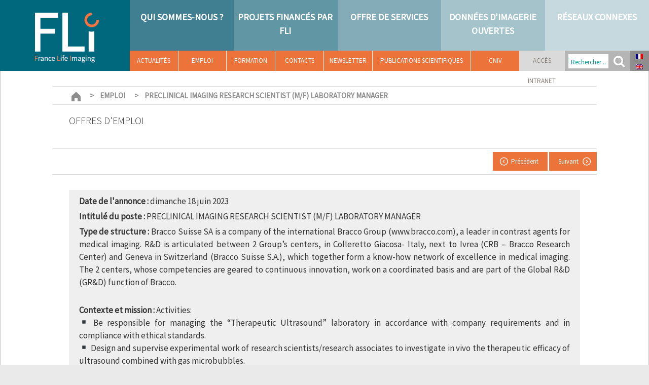

--- FILE ---
content_type: text/html; charset=UTF-8
request_url: https://www.francelifeimaging.fr/emploi/preclinical-imaging-research-scientist-m-f-laboratory-manager/?page_id=38
body_size: 9459
content:
<!DOCTYPE html>
<!--[if lt IE 7 ]> <html lang="fr-FR" class="lteie9 lteie8 lteie7 lteie6 ie6 no-js"> <![endif]-->
<!--[if IE 7 ]>    <html lang="fr-FR" class="lteie9 lteie8 lteie7 ie7 no-js"> <![endif]-->
<!--[if IE 8 ]>    <html lang="fr-FR" class="lteie9 lteie8 ie8 no-js"> <![endif]-->
<!--[if IE 9 ]>    <html lang="fr-FR" class="lteie9 ie9 no-js"> <![endif]-->
<!--[if (gt IE 9)|!(IE)]><!--> <html class="no-js" lang="fr-FR"> <!--<![endif]-->
<head>
<meta charset="UTF-8">

    <!--  Mobile Viewport Fix -->
    <meta name="viewport" content="initial-scale=1.0, width=device-width">

    <!-- Place favicon.ico and apple-touch-icon.png in the images folder -->
    <link rel="shortcut icon" href="https://www.francelifeimaging.fr/wp-content/themes/fli/images/favicon.ico">
    <link rel="apple-touch-icon" href="https://www.francelifeimaging.fr/wp-content/themes/fli/images/apple-touch-icon.png"><!--60X60-->
    <link rel="profile" href="http://gmpg.org/xfn/11">
    <link rel="pingback" href="https://www.francelifeimaging.fr/xmlrpc.php">
    
    <link rel="stylesheet" href="https://unpkg.com/leaflet@1.5.1/dist/leaflet.css" integrity="sha512-xwE/Az9zrjBIphAcBb3F6JVqxf46+CDLwfLMHloNu6KEQCAWi6HcDUbeOfBIptF7tcCzusKFjFw2yuvEpDL9wQ==" crossorigin=""/>
    <script src="https://unpkg.com/leaflet@1.5.1/dist/leaflet.js" integrity="sha512-GffPMF3RvMeYyc1LWMHtK8EbPv0iNZ8/oTtHPx9/cc2ILxQ+u905qIwdpULaqDkyBKgOaB57QTMg7ztg8Jm2Og==" crossorigin=""></script>

    <link href="https://fonts.googleapis.com/css?family=Source+Sans+Pro:300,400&display=swap" rel="stylesheet">

    <link type="text/css" rel="stylesheet" href="https://www.francelifeimaging.fr/wp-content/plugins/wp-advanced-search/css/tail.select-bootstrap2.css" />
    <script type="text/javascript" src="https://www.francelifeimaging.fr/wp-content/plugins/wp-advanced-search/js/tail.select.min.js"></script>

    <!--[if lt IE 9]>
    <script src="http://html5shiv.googlecode.com/svn/trunk/html5.js"></script>
    <![endif]-->

    
    <meta name='robots' content='index, follow, max-image-preview:large, max-snippet:-1, max-video-preview:-1' />

	<!-- This site is optimized with the Yoast SEO plugin v16.1.1 - https://yoast.com/wordpress/plugins/seo/ -->
	<title>PRECLINICAL IMAGING RESEARCH SCIENTIST (M/F) LABORATORY MANAGER - FLI</title>

<link rel="stylesheet" href="https://www.francelifeimaging.fr/wp-content/plugins/sitepress-multilingual-cms/res/css/language-selector.css?v=3.3.3" type="text/css" media="all" />
	<link rel="canonical" href="https://www.francelifeimaging.fr/emploi/preclinical-imaging-research-scientist-m-f-laboratory-manager/" />
	<meta property="og:locale" content="fr_FR" />
	<meta property="og:type" content="article" />
	<meta property="og:title" content="PRECLINICAL IMAGING RESEARCH SCIENTIST (M/F) LABORATORY MANAGER - FLI" />
	<meta property="og:url" content="https://www.francelifeimaging.fr/emploi/preclinical-imaging-research-scientist-m-f-laboratory-manager/" />
	<meta property="og:site_name" content="FLI" />
	<meta property="article:publisher" content="https://www.facebook.com/francelifeimaging/" />
	<meta name="twitter:card" content="summary" />
	<script type="application/ld+json" class="yoast-schema-graph">{"@context":"https://schema.org","@graph":[{"@type":"Organization","@id":"https://www.francelifeimaging.fr/#organization","name":"France Life Imaging","url":"https://www.francelifeimaging.fr/","sameAs":["https://www.facebook.com/francelifeimaging/","https://www.youtube.com/channel/UCooHMimpaOiJ3I6dQKm63lA"],"logo":{"@type":"ImageObject","@id":"https://www.francelifeimaging.fr/#logo","inLanguage":"fr-FR","url":"https://www.francelifeimaging.fr/wp-content/uploads/2020/11/FLI_Logotype_Coul-5cm.jpg","contentUrl":"https://www.francelifeimaging.fr/wp-content/uploads/2020/11/FLI_Logotype_Coul-5cm.jpg","width":416,"height":416,"caption":"France Life Imaging"},"image":{"@id":"https://www.francelifeimaging.fr/#logo"}},{"@type":"WebSite","@id":"https://www.francelifeimaging.fr/#website","url":"https://www.francelifeimaging.fr/","name":"FLI","description":"France Life Imaging","publisher":{"@id":"https://www.francelifeimaging.fr/#organization"},"potentialAction":[{"@type":"SearchAction","target":"https://www.francelifeimaging.fr/?s={search_term_string}","query-input":"required name=search_term_string"}],"inLanguage":"fr-FR"},{"@type":"WebPage","@id":"https://www.francelifeimaging.fr/emploi/preclinical-imaging-research-scientist-m-f-laboratory-manager/#webpage","url":"https://www.francelifeimaging.fr/emploi/preclinical-imaging-research-scientist-m-f-laboratory-manager/","name":"PRECLINICAL IMAGING RESEARCH SCIENTIST (M/F) LABORATORY MANAGER - FLI","isPartOf":{"@id":"https://www.francelifeimaging.fr/#website"},"datePublished":"2023-06-18T14:16:12+00:00","dateModified":"2023-06-18T14:16:12+00:00","breadcrumb":{"@id":"https://www.francelifeimaging.fr/emploi/preclinical-imaging-research-scientist-m-f-laboratory-manager/#breadcrumb"},"inLanguage":"fr-FR","potentialAction":[{"@type":"ReadAction","target":["https://www.francelifeimaging.fr/emploi/preclinical-imaging-research-scientist-m-f-laboratory-manager/"]}]},{"@type":"BreadcrumbList","@id":"https://www.francelifeimaging.fr/emploi/preclinical-imaging-research-scientist-m-f-laboratory-manager/#breadcrumb","itemListElement":[{"@type":"ListItem","position":1,"item":{"@type":"WebPage","@id":"https://www.francelifeimaging.fr/","url":"https://www.francelifeimaging.fr/","name":"Accueil"}},{"@type":"ListItem","position":2,"item":{"@type":"WebPage","@id":"https://www.francelifeimaging.fr/emploi/","url":"https://www.francelifeimaging.fr/emploi/","name":"Emplois"}},{"@type":"ListItem","position":3,"item":{"@type":"WebPage","@id":"https://www.francelifeimaging.fr/emploi/preclinical-imaging-research-scientist-m-f-laboratory-manager/","url":"https://www.francelifeimaging.fr/emploi/preclinical-imaging-research-scientist-m-f-laboratory-manager/","name":"PRECLINICAL IMAGING RESEARCH SCIENTIST (M/F) LABORATORY MANAGER"}}]}]}</script>
	<!-- / Yoast SEO plugin. -->


<link rel='dns-prefetch' href='//netdna.bootstrapcdn.com' />
<link rel='dns-prefetch' href='//s.w.org' />
<link rel="alternate" type="application/rss+xml" title="FLI &raquo; Flux" href="https://www.francelifeimaging.fr/feed/" />
<link rel="alternate" type="application/rss+xml" title="FLI &raquo; Flux des commentaires" href="https://www.francelifeimaging.fr/comments/feed/" />
		<script type="text/javascript">
			window._wpemojiSettings = {"baseUrl":"https:\/\/s.w.org\/images\/core\/emoji\/13.0.1\/72x72\/","ext":".png","svgUrl":"https:\/\/s.w.org\/images\/core\/emoji\/13.0.1\/svg\/","svgExt":".svg","source":{"concatemoji":"https:\/\/www.francelifeimaging.fr\/wp-includes\/js\/wp-emoji-release.min.js?ver=5.7.12"}};
			!function(e,a,t){var n,r,o,i=a.createElement("canvas"),p=i.getContext&&i.getContext("2d");function s(e,t){var a=String.fromCharCode;p.clearRect(0,0,i.width,i.height),p.fillText(a.apply(this,e),0,0);e=i.toDataURL();return p.clearRect(0,0,i.width,i.height),p.fillText(a.apply(this,t),0,0),e===i.toDataURL()}function c(e){var t=a.createElement("script");t.src=e,t.defer=t.type="text/javascript",a.getElementsByTagName("head")[0].appendChild(t)}for(o=Array("flag","emoji"),t.supports={everything:!0,everythingExceptFlag:!0},r=0;r<o.length;r++)t.supports[o[r]]=function(e){if(!p||!p.fillText)return!1;switch(p.textBaseline="top",p.font="600 32px Arial",e){case"flag":return s([127987,65039,8205,9895,65039],[127987,65039,8203,9895,65039])?!1:!s([55356,56826,55356,56819],[55356,56826,8203,55356,56819])&&!s([55356,57332,56128,56423,56128,56418,56128,56421,56128,56430,56128,56423,56128,56447],[55356,57332,8203,56128,56423,8203,56128,56418,8203,56128,56421,8203,56128,56430,8203,56128,56423,8203,56128,56447]);case"emoji":return!s([55357,56424,8205,55356,57212],[55357,56424,8203,55356,57212])}return!1}(o[r]),t.supports.everything=t.supports.everything&&t.supports[o[r]],"flag"!==o[r]&&(t.supports.everythingExceptFlag=t.supports.everythingExceptFlag&&t.supports[o[r]]);t.supports.everythingExceptFlag=t.supports.everythingExceptFlag&&!t.supports.flag,t.DOMReady=!1,t.readyCallback=function(){t.DOMReady=!0},t.supports.everything||(n=function(){t.readyCallback()},a.addEventListener?(a.addEventListener("DOMContentLoaded",n,!1),e.addEventListener("load",n,!1)):(e.attachEvent("onload",n),a.attachEvent("onreadystatechange",function(){"complete"===a.readyState&&t.readyCallback()})),(n=t.source||{}).concatemoji?c(n.concatemoji):n.wpemoji&&n.twemoji&&(c(n.twemoji),c(n.wpemoji)))}(window,document,window._wpemojiSettings);
		</script>
		<style type="text/css">
img.wp-smiley,
img.emoji {
	display: inline !important;
	border: none !important;
	box-shadow: none !important;
	height: 1em !important;
	width: 1em !important;
	margin: 0 .07em !important;
	vertical-align: -0.1em !important;
	background: none !important;
	padding: 0 !important;
}
</style>
	<link rel='stylesheet' id='wp-block-library-css'  href='https://www.francelifeimaging.fr/wp-includes/css/dist/block-library/style.min.css?ver=5.7.12' type='text/css' media='all' />
<link rel='stylesheet' id='dashicons-css'  href='https://www.francelifeimaging.fr/wp-includes/css/dashicons.min.css?ver=5.7.12' type='text/css' media='all' />
<link rel='stylesheet' id='wpml-cms-nav-css-css'  href='https://www.francelifeimaging.fr/wp-content/plugins/wpml-cms-nav/res/css/navigation.css?ver=1.4.14' type='text/css' media='all' />
<link rel='stylesheet' id='cms-navigation-style-base-css'  href='https://www.francelifeimaging.fr/wp-content/plugins/wpml-cms-nav/res/css/cms-navigation-base.css?ver=1.4.14' type='text/css' media='screen' />
<link rel='stylesheet' id='cms-navigation-style-css'  href='https://www.francelifeimaging.fr/wp-content/plugins/wpml-cms-nav/res/css/cms-navigation.css?ver=1.4.14' type='text/css' media='screen' />
<link rel='stylesheet' id='mainstyle-css'  href='https://www.francelifeimaging.fr/wp-content/themes/fli/style.css?ver=0.1' type='text/css' media='all' />
<link rel='stylesheet' id='flexslider-css'  href='https://www.francelifeimaging.fr/wp-content/themes/fli/js/flexslider_back/flexslider.css?ver=5.7.12' type='text/css' media='all' />
<link rel='stylesheet' id='video-js-css'  href='https://www.francelifeimaging.fr/wp-content/themes/fli/js/video-js/video-js.min.css?ver=5.7.12' type='text/css' media='all' />
<link rel='stylesheet' id='slb_core-css'  href='https://www.francelifeimaging.fr/wp-content/plugins/simple-lightbox/client/css/app.css?ver=2.8.1' type='text/css' media='all' />
<link rel='stylesheet' id='font-awesome-styles-css'  href='https://netdna.bootstrapcdn.com/font-awesome/3.2.1/css/font-awesome.css?ver=%203.5' type='text/css' media='all' />
<link rel='stylesheet' id='font-awesome-corp-styles-css'  href='https://www.francelifeimaging.fr/wp-content/plugins/font-awesome-more-icons/assets/css/font-awesome-corp.css?ver=%203.5' type='text/css' media='all' />
<link rel='stylesheet' id='font-awesome-ext-styles-css'  href='https://www.francelifeimaging.fr/wp-content/plugins/font-awesome-more-icons/assets/css/font-awesome-ext.css?ver=%203.5' type='text/css' media='all' />
<link rel='stylesheet' id='font-awesome-social-styles-css'  href='https://www.francelifeimaging.fr/wp-content/plugins/font-awesome-more-icons/assets/css/font-awesome-social.css?ver=%203.5' type='text/css' media='all' />
<!--[if lte IE 7]>
<link rel='stylesheet' id='font-awesome-more-ie7-css'  href='https://www.francelifeimaging.fr/wp-content/plugins/font-awesome-more-icons/assets/css/font-awesome-more-ie7.min.css?ver=%203.5' type='text/css' media='all' />
<![endif]-->
<script type='text/javascript' src='https://www.francelifeimaging.fr/wp-includes/js/jquery/jquery.min.js?ver=3.5.1' id='jquery-core-js'></script>
<script type='text/javascript' src='https://www.francelifeimaging.fr/wp-includes/js/jquery/jquery-migrate.min.js?ver=3.3.2' id='jquery-migrate-js'></script>
<link rel="https://api.w.org/" href="https://www.francelifeimaging.fr/wp-json/" /><link rel="alternate" type="application/json+oembed" href="https://www.francelifeimaging.fr/wp-json/oembed/1.0/embed?url=https%3A%2F%2Fwww.francelifeimaging.fr%2Femploi%2Fpreclinical-imaging-research-scientist-m-f-laboratory-manager%2F" />
<link rel="alternate" type="text/xml+oembed" href="https://www.francelifeimaging.fr/wp-json/oembed/1.0/embed?url=https%3A%2F%2Fwww.francelifeimaging.fr%2Femploi%2Fpreclinical-imaging-research-scientist-m-f-laboratory-manager%2F&#038;format=xml" />
<meta name="generator" content="WPML ver:3.3.3 stt:1,4;" />
<link rel="shortcut icon" href="https://www.francelifeimaging.fr/wp-content/themes/fli/img/favicon.ico" type="image/vnd.microsoft.icon"/><link rel="icon" href="https://www.francelifeimaging.fr/wp-content/themes/fli/img/favicon.ico" type="image/x-ico"/><meta name="bmi-version" content="1.4.9.1" />      <script defer type="text/javascript" id="bmip-js-inline-remove-js">
        function objectToQueryString(obj){
          return Object.keys(obj).map(key => key + '=' + obj[key]).join('&');
        }

        function globalBMIKeepAlive() {
          let xhr = new XMLHttpRequest();
          let data = { action: "bmip_keepalive", token: "bmip", f: "refresh" };
          let url = 'https://www.francelifeimaging.fr/wp-admin/admin-ajax.php' + '?' + objectToQueryString(data);
          xhr.open('POST', url, true);
          xhr.setRequestHeader("X-Requested-With", "XMLHttpRequest");
          xhr.onreadystatechange = function () {
            if (xhr.readyState === 4) {
              let response;
              if (response = JSON.parse(xhr.responseText)) {
                if (typeof response.status != 'undefined' && response.status === 'success') {
                  //setTimeout(globalBMIKeepAlive, 3000);
                } else {
                  //setTimeout(globalBMIKeepAlive, 20000);
                }
              }
            }
          };

          xhr.send(JSON.stringify(data));
        }

        document.querySelector('#bmip-js-inline-remove-js').remove();
      </script>
      

    <!-- To use the options  -->
    
    </head>
    <body class="emploi-template-default single single-emploi postid-9128 page-" >

    <div class="hfeed container">
        <header role="banner" id="site-header">

            <div id="head-bottom" class="wrap">

	<h1 class="site-title"><span><a href="https://www.francelifeimaging.fr/" title="FLI" rel="home"><img src="https://www.francelifeimaging.fr/wp-content/themes/fli/img/logo.png" />FLI</a></span></h1>
                <nav class="main-menu clearfix" id="menu" role="navigation">
                <h3 class="assistive-text">Menu principal</h3>
                                <div class="wrap">
                    <div class="skip-link"><a class="assistive-text" href="#content" title="Aller directement au contenu principal">Aller directement au contenu principal</a></div>
                    <!-- Menu simple css3 -->
<div class="menu"><ul id="menu-menu-principal" class="menu"><li id="menu-item-103" class="menu-item menu-item-type-custom menu-item-object-custom menu-item-home menu-item-103"><a href="https://www.francelifeimaging.fr/">Accueil</a></li>
<li id="menu-item-118" class="menu-item menu-item-type-post_type menu-item-object-page menu-item-has-children menu-item-118"><a href="https://www.francelifeimaging.fr/qui-sommes-nous/">Qui sommes-nous ?</a>
<ul class="sub-menu">
	<li id="menu-item-122" class="menu-item menu-item-type-post_type menu-item-object-page menu-item-122"><a href="https://www.francelifeimaging.fr/qui-sommes-nous/gouvernance/">Gouvernance</a></li>
	<li id="menu-item-121" class="menu-item menu-item-type-post_type menu-item-object-page menu-item-121"><a href="https://www.francelifeimaging.fr/qui-sommes-nous/hubs/">Les hubs</a></li>
	<li id="menu-item-120" class="menu-item menu-item-type-post_type menu-item-object-page menu-item-120"><a href="https://www.francelifeimaging.fr/qui-sommes-nous/reseaux-d-expertise/">Les réseaux d’expertises</a></li>
</ul>
</li>
<li id="menu-item-8184" class="menu-item menu-item-type-post_type menu-item-object-page menu-item-8184"><a href="https://www.francelifeimaging.fr/projets-finances-par-fli/">Projets financés par FLI</a></li>
<li id="menu-item-960" class="menu-item menu-item-type-post_type menu-item-object-page menu-item-has-children menu-item-960"><a href="https://www.francelifeimaging.fr/offre-de-services/">Offre de services</a>
<ul class="sub-menu">
	<li id="menu-item-4762" class="menu-item menu-item-type-custom menu-item-object-custom menu-item-4762"><a href="index.php#content">Rechercher une plateforme / un équipement / une expertise</a></li>
	<li id="menu-item-5695" class="menu-item menu-item-type-custom menu-item-object-custom menu-item-5695"><a href="?page_id=38">Demande de collaborations / Prestations</a></li>
	<li id="menu-item-2361" class="menu-item menu-item-type-post_type menu-item-object-page menu-item-2361"><a href="https://www.francelifeimaging.fr/offre-de-services/qualite/">Démarche Qualité</a></li>
</ul>
</li>
<li id="menu-item-8194" class="menu-item menu-item-type-post_type menu-item-object-page menu-item-8194"><a href="https://www.francelifeimaging.fr/donnees-dimagerie-open-source/">Données d’imagerie ouvertes</a></li>
<li id="menu-item-3042" class="menu-item menu-item-type-post_type menu-item-object-page menu-item-has-children menu-item-3042"><a href="https://www.francelifeimaging.fr/reseaux-connexes/">Réseaux connexes</a>
<ul class="sub-menu">
	<li id="menu-item-3060" class="menu-item menu-item-type-post_type menu-item-object-page menu-item-3060"><a href="https://www.francelifeimaging.fr/reseaux-connexes/forceimaging/">Forceimaging</a></li>
	<li id="menu-item-3059" class="menu-item menu-item-type-post_type menu-item-object-page menu-item-3059"><a href="https://www.francelifeimaging.fr/reseaux-connexes/remi/">REMI</a></li>
	<li id="menu-item-4400" class="menu-item menu-item-type-post_type menu-item-object-page menu-item-4400"><a href="https://www.francelifeimaging.fr/reseaux-connexes/reseau-finys/">FINYS</a></li>
	<li id="menu-item-5117" class="menu-item menu-item-type-post_type menu-item-object-page menu-item-5117"><a href="https://www.francelifeimaging.fr/reseaux-connexes/fun/">FUN</a></li>
	<li id="menu-item-8916" class="menu-item menu-item-type-post_type menu-item-object-page menu-item-8916"><a href="https://www.francelifeimaging.fr/reseaux-connexes/saint/">SAIN</a></li>
</ul>
</li>
</ul></div>                   <!-- A supprimer si déploiement recherche non utilisé -->

                    <!-- END déploiement recherche  -->
                </div>
                <!-- <a class="nav-toggle" href="#nav">Menu</a> -->
                <!-- END Menu simple css3    -->
            </nav>
                <div class="menu"><ul id="menu-menu-secondaire-fr" class="menu"><li id="menu-item-8186" class="menu-item menu-item-type-post_type menu-item-object-page menu-item-8186"><a href="https://www.francelifeimaging.fr/actualites/">Actualités</a></li>
<li id="menu-item-4742" class="menu-item menu-item-type-post_type menu-item-object-page menu-item-4742"><a href="https://www.francelifeimaging.fr/emplois/">Emploi</a></li>
<li id="menu-item-4907" class="menu-item menu-item-type-post_type menu-item-object-page menu-item-4907"><a href="https://www.francelifeimaging.fr/formations/">Formation</a></li>
<li id="menu-item-5583" class="menu-item menu-item-type-post_type menu-item-object-page menu-item-5583"><a href="https://www.francelifeimaging.fr/contact-3/">Contacts</a></li>
<li id="menu-item-5599" class="menu-item menu-item-type-post_type menu-item-object-page menu-item-5599"><a href="https://www.francelifeimaging.fr/newsletter/">Newsletter</a></li>
<li id="menu-item-4747" class="menu-item menu-item-type-post_type menu-item-object-page menu-item-4747"><a href="https://www.francelifeimaging.fr/publications-scientifiques-2/">Publications scientifiques</a></li>
<li id="menu-item-8188" class="menu-item menu-item-type-post_type menu-item-object-page menu-item-8188"><a href="https://www.francelifeimaging.fr/cniv/">CNIV</a></li>
</ul></div>
                <div id="head-top">
                <div class="wrap">
                    <a href="#form-login-link" id="intranet" style="padding: 0; border-right: 0;">Accès intranet</a>
                </div>
                <form action="wp-login.php" method="post" id="form-login">
                    <input type="hidden" id="urlback" name="urlback" value="/dashboard" />
                    <div class="wrap">
                        <input type="text" name="username" id="username" placeholder="Identifiant" value="" />
                        <input type="password" name="pwd" id="pwd" placeholder="Mot de passe" value="" />
                        <input type="submit" name="submit" id="valid" value="Se connecter">
                    </div>
                </form>
            </div>
                 <div id="sb-search" class="sb-search">
                        <form role="search" action="https://www.francelifeimaging.fr/" method="get" >
                            <div class="sb-search-input-wrap"><input class="sb-search-input" placeholder="Rechercher ..." type="text" value="" name="s"  id="search"></div>
                            <input class="sb-search-submit icon icon-search" type="submit" value="">
                            <span class="sb-icon-search icon icon-search"></span>
                        </form>
                    </div>
                    <div id="lang">
                        <a href="" class="fr selected"><img src="https://www.francelifeimaging.fr/wp-content/plugins/sitepress-multilingual-cms/res/flags/fr.png" /></a><br/>
                        <a href="&lang=en" class="en"><img src="https://www.francelifeimaging.fr/wp-content/plugins/sitepress-multilingual-cms/res/flags/en.png" /></a>
                    </div>
                <h2 class="site-description">France Life Imaging</h2>
            </div>
        </header>
        
                <nav id="breadcrumb">
            <ul class="wrap"><li><a title="Accueil - FLI" rel="nofollow" href="https://www.francelifeimaging.fr"><img src="https://www.francelifeimaging.fr/wp-content/themes/fli/img/home.png"/></a></li><li><a href="https://www.francelifeimaging.fr/emploi/preclinical-imaging-research-scientist-m-f-laboratory-manager/">Emploi</a></li><li>PRECLINICAL IMAGING RESEARCH SCIENTIST (M/F) LABORATORY MANAGER</li></ul>        </nav>
                <div id="main" class="line gut">
            <div class="wrap">
            

            <section id="content" role="region" class="content mod left w100 <?php// if(is_home()){echo 'w100';} else{ echo'w70  mr3';} ?>">
            
<section class=" content mod item full-width ">
    <article id="post-9128" class="post-9128 emploi type-emploi status-publish hentry" role="article">
        <header class="entry-header clearfix">
            <h1 class="entry-title entry-title-green">
                Offres d'emploi
            </h1>
            <ul class="backlinks">
                <li class="grandparent"><a href="?page_id=123">Emploi</a></li>
                <li class="parent"><a href="/emploi-formation/emploi/">Retour</a></li> 
            </ul>
        </header>

        <!-- Pagination -->
        <nav class="nav-single">
            <p class="assistive-text">Navigation entre les articles</p>
            <a href="https://www.francelifeimaging.fr/emploi/preclinical-imaging-research-scientist-m-f/" rel="prev"><span class="nav-previous">Précédent</span></a>            <a href="https://www.francelifeimaging.fr/emploi/ingenieur-e-chef-fe-de-projet-en-developpement-technologique-et-experimental-cdd/" rel="next"><span class="nav-next">Suivant</span></a>        </nav><!-- #nav-single -->
        <!-- End Pagination -->

        <div class="entry-content">
                <div class="da-emploi">
                    <p><strong>Date de l'annonce :</strong> dimanche 18 juin 2023</p>
                    <p><strong>Intitulé du poste :</strong> PRECLINICAL IMAGING RESEARCH SCIENTIST (M/F) LABORATORY MANAGER</p>
                    <p><strong>Type de structure :</strong> Bracco Suisse SA is a company of the international Bracco Group (www.bracco.com), a leader in contrast agents for medical imaging. R&amp;D is articulated between 2 Group’s centers, in Colleretto Giacosa- Italy, next to Ivrea (CRB – Bracco Research Center) and Geneva in Switzerland (Bracco Suisse S.A.), which together form a know-how network of excellence in medical imaging. The 2 centers, whose competencies are geared to continuous innovation, work on a coordinated basis and are part of the Global R&amp;D (GR&amp;D) function of Bracco.<br />
<br />
</p>
                    <p><strong>Contexte et mission :</strong> Activities:<br />
▪ Be responsible for managing the “Therapeutic Ultrasound” laboratory in accordance with company requirements and in compliance with ethical standards.<br />
▪ Design and supervise experimental work of research scientists/research associates to investigate in vivo the therapeutic efficacy of ultrasound combined with gas microbubbles.<br />
▪ Scientific and technological watch, identification of opportunities and implementation of new technological ideas in relation with preclinical/clinical therapeutic application.<br />
▪ Motivated by the development of new ideas / innovation: manage the drafting of Disclosure of Invention and Patent application.<br />
▪ Management of report writing and scientific reporting (reports, scientific manuscript, poster or oral presentations during congresses and symposia).<br />
▪ Responsible to implement laboratory infrastructure (material acquisitions, new technology, development of methods) and Health, Safety and Environment rules in the laboratory.<br />
▪ Be able to defend new idea/project under his/her responsibility in front of different audiences: at Geneva site and at GR&amp;D levels.<br />
▪ Be able for a specific research project, to define objectives, conduct project meetings and monitor activities according to set timelines.<br />
▪ Be able to manage collaborations with industrial or academic partners (Swiss or International) and contract negotiation.<br />
<br />
We offer:<br />
▪ A position in an international company working on medicinal products with high added value.<br />
▪ An extremely stimulating field of research within a scientific environment highly specialized and qualified.<br />
▪ A working environment with state-of-the-art technologies<br />
▪ Flexible working time with possibility of home office<br />
▪ A challenging job with means to succeed and possibilities for education and training programs<br />
</p>
                    <p><strong>Lieu :</strong> </p>
                    <p><strong>Rémunération :</strong> </p>
                    <p><strong>Diplômes requis :</strong> PhD in Physiology/Biomedical, Pharmacist or equivalent</p>
                    <p><strong>Compétences requises :</strong> At least 8 years of experience in in vivo experimentation and model development (certification authorizing experimentation/direction on live animals) as well as in preclinical Imaging (ultrasound knowledge is an asset). ▪ Experience in management; demonstrated leadership and organization skills. ▪ Proven expertise in diagnostic imaging, in particular ultrasound imaging, optical imaging or other imaging modalities is a plus ▪ Track record of active scientific dissemination (scientific manuscripts published in international journal and active participation to scientific congress) ▪ Past experience in patent filing is a plus ▪ Excellent team player with a strong ability to communicate within a multicultural environment, at all organizational levels. ▪ Experience in the use of alternative models to in vivo experimentation ▪ To be able to show initiative, aptitude to manage experiments and to work in team. ▪ High level perseverance and a strong commitment are expected. ▪ Strong communication and technical writing skills. ▪ Fluency in English (both oral and written). ▪ Extremely motivated, with rigorous work habits and a curious critical mind.</p>
                    <p><strong>Contact :</strong> If you recognize yourself in this profile and are looking for a new challenge, send us your complete application (CV &amp; letter) to gislaine.cornu@bracco.com</p>
                </div>
        </div>

        <footer class="entry-meta">
                    </footer><!-- #entry-meta -->

        <nav class="nav-single">
            <p class="assistive-text">Navigation entre les articles</p>
            <a href="https://www.francelifeimaging.fr/emploi/preclinical-imaging-research-scientist-m-f/" rel="prev"><span class="nav-previous">Précédent</span></a>            <a href="https://www.francelifeimaging.fr/emploi/ingenieur-e-chef-fe-de-projet-en-developpement-technologique-et-experimental-cdd/" rel="next"><span class="nav-next">Suivant</span></a>        </nav><!-- #nav-single -->
    </article><!-- #post-9128 -->

    </section>

    </div><!-- #main  -->
    </div>
    <footer role="contentinfo" id="site-footer">
        <section id="footer-content">
                        <div class="copyright">
                                <a href="https://www.enseignementsup-recherche.gouv.fr/pid24578/investissements-d-avenir.html" target="onglet2" id="ia-link" title="Investissements d'avenir - Portail du Gouvernement"></a>
                    <a href="index.php?page_id=786&lang=fr" class="footer-link">Plan du site</a> |
                    <a href="index.php?page_id=5579&lang=fr" class="footer-link">Contacts</a> |
                    <a href="index.php?page_id=1142&lang=fr" class="footer-link">Mentions légales</a>
                    
                        </div>
        </section>
    </footer>
</div>

<div class="perso-tooltip">Chargement ...</div>

<script type='text/javascript'>	var template_url = 'https://www.francelifeimaging.fr/wp-content/themes/fli';	var ajax_url = 'https://www.francelifeimaging.fr/wp-admin/admin-ajax.php';	current_localization = 'fr';</script><script type='text/javascript' src='https://www.francelifeimaging.fr/wp-includes/js/comment-reply.min.js?ver=5.7.12' id='comment-reply-js'></script>
<script type='text/javascript' src='https://www.francelifeimaging.fr/wp-content/themes/fli/js/modernizr.custom.js?ver=5.7.12' id='modernizr-js'></script>
<script type='text/javascript' src='https://www.francelifeimaging.fr/wp-content/themes/fli/js/flexslider_back/jquery.flexslider-min_back.js?ver=5.7.12' id='flexslider-js'></script>
<script type='text/javascript' src='https://www.francelifeimaging.fr/wp-content/themes/fli/js/video-js/video.js?ver=5.7.12' id='video-js-js'></script>
<script type='text/javascript' src='https://www.francelifeimaging.fr/wp-content/themes/fli/js/general.js?ver=5.7.12' id='general-js'></script>
<script type='text/javascript' src='https://www.francelifeimaging.fr/wp-content/themes/fli/js/jquery.easing.1.3.js?ver=5.7.12' id='easing-js'></script>
<script type='text/javascript' src='https://www.francelifeimaging.fr/wp-content/themes/fli/js/jquery.mousewheel.js?ver=5.7.12' id='mousewheel-js'></script>
<script type='text/javascript' src='https://www.francelifeimaging.fr/wp-content/themes/fli/js/jquery.gridnav.js?ver=5.7.12' id='gridnav-js'></script>
<script type='text/javascript' src='https://www.francelifeimaging.fr/wp-content/themes/fli/js/jquery.cslider.js?ver=5.7.12' id='da-slider-js'></script>
<script type='text/javascript' src='https://www.francelifeimaging.fr/wp-content/themes/fli/js/jquery-ui-1.10.4.custom.js?ver=5.7.12' id='date-picker-js'></script>
<script type='text/javascript' src='https://www.francelifeimaging.fr/wp-content/themes/fli/js/datepicker-fr.js?ver=5.7.12' id='date-picker-fr-js'></script>
<script type='text/javascript' src='https://www.francelifeimaging.fr/wp-includes/js/wp-embed.min.js?ver=5.7.12' id='wp-embed-js'></script>
<script type='text/javascript' id='sitepress-js-extra'>
/* <![CDATA[ */
var icl_vars = {"current_language":"fr","icl_home":"https:\/\/www.francelifeimaging.fr","ajax_url":"https:\/\/www.francelifeimaging.fr\/wp-admin\/admin-ajax.php","url_type":"3"};
/* ]]> */
</script>
<script type='text/javascript' src='https://www.francelifeimaging.fr/wp-content/plugins/sitepress-multilingual-cms/res/js/sitepress.js?ver=5.7.12' id='sitepress-js'></script>
<script type="text/javascript" id="slb_context">/* <![CDATA[ */if ( !!window.jQuery ) {(function($){$(document).ready(function(){if ( !!window.SLB ) { {$.extend(SLB, {"context":["public","user_guest"]});} }})})(jQuery);}/* ]]> */</script>
<!-- start Simple Custom CSS and JS -->
<script type="text/javascript">
var _paq = _paq || [];
//<!-- CODE CNIL OBLIGATOIRE -->
_paq.push([function() {
var self = this;
function getOriginalVisitorCookieTimeout() {
var now = new Date(),
nowTs = Math.round(now.getTime() / 1000),
visitorInfo = self.getVisitorInfo();
var createTs = parseInt(visitorInfo[2]);
var cookieTimeout = 33696000; // 13 mois en secondes
var originalTimeout = createTs + cookieTimeout - nowTs;
return originalTimeout;
}
this.setVisitorCookieTimeout( getOriginalVisitorCookieTimeout() );
}]);
//<!-- FIN DU CODE CNIL -->
_paq.push(['trackPageView']);
_paq.push(['enableLinkTracking']);
(function() {
var u="https://analytics.inserm.fr/";
_paq.push(['setTrackerUrl', u+'piwik.php']);
_paq.push(['setSiteId', '16']);
var d=document, g=d.createElement('script'),
s=d.getElementsByTagName('script')[0];
g.type='text/javascript'; g.async=true; g.defer=true;
g.src=u+'piwik.js'; s.parentNode.insertBefore(g,s);
})()
</script>
<!-- end Simple Custom CSS and JS -->

<!-- A supprimer si déploiement recherche non utilisé -->
<script src="https://www.francelifeimaging.fr/wp-content/themes/fli/js/classie.js"></script>
<script src="https://www.francelifeimaging.fr/wp-content/themes/fli/js/uisearch.js"></script>
<script>
new UISearch( document.getElementById( 'sb-search' ) );
</script>
<!-- END déploiement recherche  -->

</body>
</html>


--- FILE ---
content_type: text/css
request_url: https://www.francelifeimaging.fr/wp-content/plugins/wp-advanced-search/css/tail.select-bootstrap2.css
body_size: 12425
content:
@charset "utf-8";
/*
 |  tail.select - Another solution to make select fields beautiful again!
 |  @file       ./css/tail.select-bootstrap2.css
 |  @author     SamBrishes <sam@pytes.net>
 |  @version    0.5.12 - Beta
 |
 |  @website    https://github.com/pytesNET/tail.select
 |  @license    X11 / MIT License
 |  @copyright  Copyright © 2014 - 2019 SamBrishes, pytesNET <info@pytes.net>
 */

/* @start GENERAL */
.tail-select,
.tail-select *,
.tail-select *:before,
.tail-select *:after{
    box-sizing: border-box;
    -moz-box-sizing: border-box;
    -webkit-box-sizing: border-box;
}
.tail-select,
.tail-select *{
    font-size: 14px;
    line-height: 20px;
    font-family: "Helvetica Neue", Helvetica, Arial, sans-serif;
}
.tail-select{
    width: 275px;
    margin: 0;
    padding: 0;
    display: inline-block;
    position: relative;
}
.tail-select mark{
    color: #FFFFFF;
    background-color: #3A87AD;
}
.tail-select button.tail-all,
.tail-select button.tail-none{
    color: #555555;
    margin: 0 2px;
    padding: 3px 8px;
    display: inline-block;
    font-size: 12px;
    line-height: 14px;
    text-shadow: none;
    vertical-align: top;
    border: 1px solid #DDDDDD;
    background-color: #FFFFFF;
    border-radius: 4px;
    -moz-border-radius: 4px;
    -webkit-border-radius: 4px;
    box-shadow: none;
    -moz-box-shadow: none;
    -webkit-box-shadow: none;
}
.tail-select button.tail-all:hover{
    color: #FFFFFF;
    border-color: #3A87AD;
    background-color: #3A87AD;
}
.tail-select button.tail-none:hover{
    color: #FFFFFF;
    border-color: #B94A48;
    background-color: #B94A48;
}
.tail-select-container{
    margin: 0;
    padding: 3px;
    text-align: left;
    border-radius: 4px;
    -moz-border-radius: 4px;
    -webkit-border-radius: 4px;
}
.tail-select-container .select-handle{
    width: auto;
    color: #FFFFFF;
    cursor: pointer;
    margin: 1px;
    padding: 2px 5px;
    display: inline-block;
    position: relative;
    font-size: 11.844px;
    text-align: left;
    font-weight: bold;
    line-height: 16px;
    text-shadow: 0 -1px 0 rgba(0, 0, 0, 0.25);
    vertical-align: top;
    background-color: #999999;
    border-radius: 4px;
    -moz-border-radius: 4px;
    -webkit-border-radius: 4px;
    transition: background 142ms linear;
    -moz-transition: background 142ms linear;
    -webkit-transition: background 142ms linear;
}
.tail-select-container .select-handle:hover{
    background-color: #B94A48;
}
.tail-select-container.select-label .select-handle{
    margin: 5px 3px;
}
/* @end GENERAL */

/* @start LABEL */
.tail-select .select-label{
    cursor: pointer;
    color: #333333;
    width: 100%;
    margin: 0;
    padding: 0;
    display: table;
    text-align: center;
    background-color: #E6E6E6;
    background-image: linear-gradient(to bottom, #FFFFFF, #E6E6E6);
    background-image: -o-linear-gradient(top, #FFFFFF, #E6E6E6);
    background-image: -moz-linear-gradient(top, #FFFFFF, #E6E6E6);
    background-image: -webkit-gradient(linear, 0 0, 0 100%, from(#FFFFFF), to(#E6E6E6));
    background-image: -webkit-linear-gradient(top, #FFFFFF, #E6E6E6);
    background-repeat: repeat-x;
    border-width: 1px;
    border-style: solid;
    border-color: rgba(0, 0, 0, 0.1) rgba(0, 0, 0, 0.1) rgba(0, 0, 0, 0.25);
    border-radius: 4px;
    -moz-border-radius: 4px;
    -webkit-border-radius: 4px;
    box-shadow: inset 0 1px 0 rgba(255, 255, 255, 0.2), 0 1px 2px rgba(0, 0, 0, 0.05);
    -moz-box-shadow: inset 0 1px 0 rgba(255, 255, 255, 0.2), 0 1px 2px rgba(0, 0, 0, 0.05);
    -webkit-box-shadow: inset 0 1px 0 rgba(255, 255, 255, 0.2), 0 1px 2px rgba(0, 0, 0, 0.05);
    transition: background 142ms linear;
    -moz-transition: background 142ms linear;
    -webkit-transition: background 142ms linear;
}
.tail-select .select-label:after{
    width: 30px;
    height: 30px;
    margin: 0;
    padding: 0;
    z-index: 25;
    content: "";
    display: table-cell;
    vertical-align: top;
    border-left: 1px solid rgba(0, 0, 0, 0.1);
    border-radius: 0 4px 4px 0;
    -moz-border-radius: 0 4px 4px 0;
    -webkit-border-radius: 0 4px 4px 0;
}
.tail-select .select-label:hover:after{
    background-color: #E6E6E6;
    background-position: 0 -15px;
}
.tail-select .select-label:before{
    top: 5px;
    right: 10px;
    width: 0;
    height: 0;
    margin: 9px 0 0 0;
    padding: 0;
    z-index: 25;
    content: "";
    display: inline-block;
    position: absolute;
    vertical-align: top;
    border-width: 5px 5px 0 5px;
    border-style: solid;
    border-color: #000000 transparent transparent;
    text-shadow: none;
    transition: transform 142ms linear;
    -moz-transition: transform 142ms linear;
    -webkit-transition: transform 142ms linear;
}
.tail-select .select-label .label-count,
.tail-select .select-label .label-inner{
    color: #333333;
    width: auto;
    margin: 0;
    padding: 5px 4px;
    display: table-cell;
    text-align: left;
    vertical-align: top;
}
.tail-select .select-label .label-inner{
    max-width: 100%;
    padding-left: 10px;
    padding-right: 10px;
}
.tail-select .select-label .label-count{
    min-width: 30px;
    text-align: center;
    border-right: 1px solid rgba(0, 0, 0, 0.1);
}
.tail-select.active .select-label:after{
    background-color: #E6E6E6;
    background-image: none;
    background-position: 0 -15px;
    box-shadow: inset 0 2px 4px rgba(0, 0, 0, 0.15), 0 1px 2px rgba(0, 0, 0, 0.05);
    -moz-box-shadow: inset 0 2px 4px rgba(0, 0, 0, 0.15), 0 1px 2px rgba(0, 0, 0, 0.05);
    -webkit-box-shadow: inset 0 2px 4px rgba(0, 0, 0, 0.15), 0 1px 2px rgba(0, 0, 0, 0.05);
}
.tail-select.active .select-label:before{
    transform: rotate(180deg);
    -moz-transform: rotate(180deg);
    -webkit-transform: rotate(180deg);
}
/* @end LABEL */

/* @start DROPDOWN */
.tail-select .select-dropdown{
    top: 100%;
    left: 0;
    width: 100%;
    margin: 2px 0 0;
    padding: 0;
    z-index: 27;
    display: none;
    position: absolute;
    background-color: #FFFFFF;
    border: 1px solid rgba(0, 0, 0, 0.2);
    border-radius: 6px;
    -moz-border-radius: 6px;
    -webkit-border-radius: 6px;
    box-shadow: 0 5px 10px rgba(0, 0, 0, 0.2);
    -moz-box-shadow: 0 5px 10px rgba(0, 0, 0, 0.2);
    -webkit-box-shadow: 0 5px 10px rgba(0, 0, 0, 0.2);
}
.tail-select .select-dropdown .dropdown-search{
    width: 100%;
    margin: 0;
    padding: 10px;
    display: block;
    border-bottom: 1px solid #CCCCCC;
}
.tail-select .select-dropdown .dropdown-search input[type=text].search-input{
    color: #4d4d4d;
    width: 100%;
    height: 30px;
    margin: 0;
    padding: 4px 6px;
    display: inline-block;
    line-height: 30px;
    vertical-align: middle;
    border: 1px solid #CCCCCC;
    border-radius: 4px;
    -moz-border-radius: 4px;
    -webkit-border-radius: 4px;
    box-shadow: inset 0 1px 1px rgba(0, 0, 0, 0.075);
    -moz-box-shadow: inset 0 1px 1px rgba(0, 0, 0, 0.075);
    -webkit-box-shadow: inset 0 1px 1px rgba(0, 0, 0, 0.075);
    transition: border 142ms linear, box-shadow 142ms linear;
    -moz-transition: border 142ms linear, box-shadow 142ms linear;
    -webkit-transition: border 142ms linear, box-shadow 142ms linear;
}
.tail-select .select-dropdown .dropdown-search input[type=text].search-input:focus{
    border-color: rgba(82, 168, 236, 0.8);
    box-shadow: inset 0 1px 1px rgba(0, 0, 0, 0.075), 0 0 8px rgba(82, 168, 236, 0.8);
    -moz-box-shadow: inset 0 1px 1px rgba(0, 0, 0, 0.075), 0 0 8px rgba(82, 168, 236, 0.8);
    -webkit-box-shadow: inset 0 1px 1px rgba(0, 0, 0, 0.075), 0 0 8px rgba(82, 168, 236, 0.8);
}
.tail-select .select-dropdown .dropdown-inner{
    width: 100%;
    margin: 0;
    padding: 1px 0;
    display: block;
    overflow-x: hidden;
    overflow-y: auto;
}
.tail-select .select-dropdown .dropdown-empty{
    margin: 0;
    padding: 9px 0;
    display: block;
    font-size: 12px;
    text-align: center;
}
.tail-select .select-dropdown .dropdown-action{
    margin: 0;
    padding: 7px 0;
    display: block;
    text-align: center;
    border-bottom: 1px solid #CCCCCC;
}
.tail-select .select-dropdown ul,
.tail-select .select-dropdown ul li{
    width: 100%;
    margin: 0;
    padding: 0;
    display: block;
    position: relative;
    list-style: none;
    line-height: 20px;
}
.tail-select .select-dropdown ul li{
    color: #333333;
    padding: 3px 26px;
    text-align: left;
    font-weight: normal;
}
.tail-select .select-dropdown ul li:first-of-type{
    margin-top: 7px;
}
.tail-select .select-dropdown ul li:last-of-type{
    margin-bottom: 7px;
}
.tail-select .select-dropdown ul li.optgroup-title{
    color: #8c8c8c;
    cursor: default;
    margin: 9px 0 0 0;
    padding: 3px 15px;
    font-size: 11px;
    font-weight: bold;
    line-height: 20px;
    text-shadow: 0 1px 0 rgba(255, 255, 255, 0.5);
    letter-spacing: 1px;
    text-transform: uppercase;
}
.tail-select .select-dropdown ul li.optgroup-title button{
    float: right;
    margin: -2px 2px 0 2px;
    padding: 3px 7px;
    font-size: 10px;
    line-height: 12px;
    letter-spacing: 0;
    text-transform: none;
}
.tail-select .select-dropdown ul li.dropdown-option:before{
    top: 0;
    left: 0;
    width: 26px;
    height: 26px;
    margin: 0;
    padding: 0;
    z-index: 21;
    display: inline-block;
    content: "";
    position: absolute;
    vertical-align: top;
    background-repeat: no-repeat;
    background-position: center center;
}
.tail-select .select-dropdown ul li.dropdown-option:hover{
    color: #FFFFFF;
    cursor: pointer;
    background-color: #0077B3;
    background-image: linear-gradient(to bottom, #0088CC, #0077B3);
    background-image: -o-linear-gradient(top, #0088CC, #0077B3);
    background-image: -moz-linear-gradient(top, #0088CC, #0077B3);
    background-image: -webkit-gradient(linear, 0 0, 0 100%, from(#0088CC), to(#0077B3));
    background-image: -webkit-linear-gradient(top, #0088CC, #0077B3);
    background-repeat: repeat-x;
}
.tail-select .select-dropdown ul li.dropdown-option .option-description{
    color: #b3b3b3;
    width: auto;
    margin: 0;
    padding: 0;
    display: block;
    font-size: 10px;
    text-align: left;
    line-height: 14px;
    vertical-align: top;
}
.tail-select .select-dropdown ul li.dropdown-option:hover .option-description{
    color: #FFFFFF;
}
.tail-select.disabled .select-dropdown ul li.dropdown-option,
.tail-select .select-dropdown ul li.dropdown-option.disabled{
    cursor: not-allowed;
    color: #b3b3b3;
    text-decoration: none;
    background-color: transparent;
    background-image: none;
    filter: progid:DXImageTransform.Microsoft.gradient(enabled=false);
}
.tail-select.disabled .select-dropdown ul li.dropdown-option .option-description,
.tail-select .select-dropdown ul li.dropdown-option.disabled .option-description{
    color: #b3b3b3;
}
.tail-select.hide-selected .select-dropdown ul li.selected,
.tail-select.hide-disabled .select-dropdown ul li.disabled{
    display: none;
}
.tail-select .select-dropdown ul li.selected:before{
    background-image: url("[data-uri]\
    9zdmciIHdpZHRoPSIxMiIgaGVpZ2h0PSIxNiIgdmlld0JveD0iMCAwIDEyIDE2Ij48cGF0aCBkPSJNMTIgNWwtOCA4LTQtN\
    CAxLjUtMS41TDQgMTBsNi41LTYuNUwxMiA1eiIvPjwvc3ZnPg==");
}
.tail-select .select-dropdown ul li.selected:hover:before{
    background-image: url("[data-uri]\
    9zdmciIHdpZHRoPSIxMiIgaGVpZ2h0PSIxNiIgdmlld0JveD0iMCAwIDEyIDE2Ij48cGF0aCBmaWxsPSIjZmZmZmZmIiBkP\
    SJNMTIgNWwtOCA4LTQtNCAxLjUtMS41TDQgMTBsNi41LTYuNUwxMiA1eiIvPjwvc3ZnPg==");
}
.tail-select.deselect .select-dropdown ul li.selected:hover:before,
.tail-select.multiple .select-dropdown ul li.selected:hover:before{
    background-image: url("[data-uri]\
    9zdmciIHdpZHRoPSIxMiIgaGVpZ2h0PSIxNiIgdmlld0JveD0iMCAwIDEyIDE2Ij48cGF0aCBmaWxsPSIjZmZmZmZmIiBkP\
    SJNNy40OCA4bDMuNzUgMy43NS0xLjQ4IDEuNDhMNiA5LjQ4bC0zLjc1IDMuNzUtMS40OC0xLjQ4TDQuNTIgOCAuNzcgNC4y\
    NWwxLjQ4LTEuNDhMNiA2LjUybDMuNzUtMy43NSAxLjQ4IDEuNDhMNy40OCA4eiIvPjwvc3ZnPg==");
}
/* @end DROPDOWN */


--- FILE ---
content_type: text/css
request_url: https://www.francelifeimaging.fr/wp-content/themes/fli/style.css?ver=0.1
body_size: 3013
content:
/*
Theme Name: Presstige
Theme URI: 
Author: O2Sources
Author URI: http://www.o2sources.com
Description: A blank theme for starting a WordPress project based on <a href="http://www.inpixelitrust.fr/blog/en/inpixelitrust-responsive-blank-theme-wordpress/">Inpixelitrust responsive blank theme</a>.
Version: 2.0
License: GPL
License URI: http://codex.wordpress.org/License
*/

@import "css/styles.css";

#datepicker .evenement.multiple-days {
	background: #b23d6d;
}
#datepicker .evenement.multiple-days.ui-datepicker-today {
	background: #fcbd06;
}

.perso-tooltip {
	width: 300px;
	height: auto;
	padding: 1em;
	border-radius: 1em;
}

#home-actus .article { text-align: center; }
#home-actus .article .article-titre { text-align: justify; }
#home-actus .article .article-extrait { text-align: justify; }
#home-actus .article img { height: 103px; }

/*******************Added by MLCOM :**********************/

/*HOME: Fix bug*/
#home-agenda{
	min-height: 530px;
}

/*HOME: Call for project section*/

.home-cfp{
	padding-left: 8%;
	padding-right: 8%;
	padding-top: 5em;
	padding-bottom: 5em;
}

.cfp-content-title{
	font-size: 52px;	
	line-height: 56px;
}

.cfp-content-intro{
	font-size: 16px;
	margin-bottom: 2em;
}

.cfp-wrapper{
	padding-left: 4%;
	padding-right: 4%;
	
	padding-top: 2em;
	padding-bottom: 2em;
}

.cfp-item{
	background-color: #fff;
	box-shadow: 0px 0px 10px -4px rgba(0,0,0,0.15);
	padding: 0;
	margin-bottom: 20px;
	width: 100%;
	min-height: 140px;
	
	display: flex;
    flex-direction: row;
    flex-wrap: nowrap;
    align-content: stretch;
    justify-content: flex-start;
    align-items: stretch;
    column-gap: 0;
}

.cfp-item .cfp-img{
	background-color: #f5f5f5;
	width: 30%;
}

.cfp-item .cfp-img img{
	object-fit: cover;
	height: 100%;
    width: 100%;
}

.cfp-item .cfp-infos{
	padding: 30px;
	width: 100%;
	display: flex;
    flex-direction: column;
    flex-wrap: nowrap;
    justify-content: center;
    align-items: flex-start;
    align-content: flex-start;
}

.cfp-item .cfp-title{
	color: #006A81;
	margin-bottom: 15px;
	line-height: 20px;
}

.cfp-item .cfp-button{
	background-color: #fff;
    color: #ec743b;
    width: auto;
	height: 21px;
	display: inline-block;
    float: left;
    text-transform: uppercase;
    background-image: url(img/fleche.png?1465921435);
	background-repeat: no-repeat;
    background-position: 0;
    padding-left: 20px;
    font-size: 1.5rem;
	margin-bottom: 5px;
	margin-right: 5px;
}

/*Responsive: Tablet*/
@media(max-width:1120px){
	.home .titre{
		font-size: 38px;
		line-height: 40px;
	}	
}

/*Responsive: Mobile*/
@media(max-width:767px){
	.cfp-wrapper{
		padding-left: 0%;
		padding-right: 0%;
	}

	.cfp-item{
		flex-direction: column;
	}
	
	.cfp-item .cfp-img{
		width: 100%;	
		height: 100px;
	}
	
}



--- FILE ---
content_type: text/css
request_url: https://www.francelifeimaging.fr/wp-content/themes/fli/css/styles.css
body_size: 142675
content:
.knacss-debug{background:pink;outline:3px solid maroon}html{font-size:62.5%}html,body,.site-description{margin:0;padding:0}ul,ol{padding-left:2em}
ul.unstyled,ol.unstyled{list-style:none}code,pre,samp,kbd{white-space:pre-line;white-space:pre-wrap;line-height:1em}code,kbd,mark{border-radius:2px}em{font-style:italic}strong{font-weight:bold}kbd{padding:0 2px;border:1px solid #999}code{padding:2px 4px;background:rgba(0,0,0,0.04);color:#b11}mark{padding:2px 4px;background:#ff0}sup,sub{vertical-align:0;position:relative}sup{bottom:1ex}sub{top:.5ex}p:first-child,ul:first-child,ol dl:first-child,blockquote:first-child,pre:first-child,h1:first-child,h2:first-child,h3:first-child,h4:first-child,h5:first-child,h6:first-child{margin-top:0}li p,li ul,li ol{margin-top:0;margin-bottom:0}img,table,td,blockquote,code,pre,textarea,input,video{max-width:100%}img{vertical-align:middle;width:auto}img :not(.gm-style),img :not(.gmnoscreen),img :not(.gmnoprint){height:auto !important}img .gm-style,img .gmnoscreen,img .gmnoprint{max-width:none !important}a img{border:0}body>script,.site-description>script,body>style,.site-description>style{display:none !important}a,a:active,a:visited{color:#099;text-decoration:none}a:hover{color:#066;text-decoration:underline}a:link{-webkit-tap-highlight-color:#08c}a:focus{outline:thin dotted}a:active,a:hover{outline:0}::-moz-selection{background:#b8dce5}::selection{background:#b8dce5}@media (max-width: 480px){div,textarea,table,td,th,code,pre,samp{-ms-word-break:break-all;word-break:break-all;word-break:break-word;-webkit-hyphens:auto;-moz-hyphens:auto;hyphens:auto}}.m-reset,.ma0{margin:0 !important}.p-reset,.pa0{padding:0 !important}.ma1,.mas{margin:10px !important}.ma2,.mam{margin:20px !important}.ma3,.mal{margin:30px !important}.pa1,.pas{padding:10px}.pa2,.pam{padding:20px}.pa3,.pal{padding:30px}.mt0,.mtn{margin-top:0 !important}.mt1,.mts{margin-top:10px !important}.mt2,.mtm{margin-top:20px !important}.mt3,.mtl{margin-top:30px !important}.mr0,.mrn{margin-right:0}.mr1,.mrs{margin-right:10px}.mr2,.mrm{margin-right:20px}.mr3,.mrl{margin-right:30px}.mb0,.mbn{margin-bottom:0 !important}.mb1,.mbs{margin-bottom:10px !important}.mb2,.mbm{margin-bottom:20px !important}.mb3,.mbl{margin-bottom:30px !important}.ml0,.mln{margin-left:0}.ml1,.mls{margin-left:10px}.ml2,.mlm{margin-left:20px}.ml3,.mll{margin-left:30px}.pt0,.ptn{padding-top:0}.pt1,.pts{padding-top:10px}.pt2,.ptm{padding-top:20px}.pt3,.ptl{padding-top:30px}.pr0,.prn{padding-right:0}.pr1,.prs{padding-right:10px}.pr2,.prm{padding-right:20px}.pr3,.prl{padding-right:30px}.pb0,.pbn{padding-bottom:0}.pb1,.pbs{padding-bottom:10px}.pb2,.pbm{padding-bottom:20px}.pb3,.pbl{padding-bottom:30px}.pl0,.pln{padding-left:0}.pl1,.pls{padding-left:10px}.pl2,.plm{padding-left:20px}.pl3,.pll{padding-left:30px}@media (min-width: 1280px){.large-hidden{display:none}}.large-visible{display:block}@media (min-width: 1280px){.large-visible{display:block}}@media (max-width: 768px){.small-hidden{display:none}}.small-visible{display:block}@media (max-width: 768px){.small-visible{display:block}}@media (max-width: 640px){.tiny-hidden{display:none}}.tiny-visible{display:block}@media (max-width: 640px){.tiny-visible{display:block}}

.clearfix,.line,.mod,#main .wrap,#main .da-slider,#main #footer-content,#main .squared-nav,#head-bottom,#content-top,.entry-header,.staff-member,.article-list li,.single-post .entry-header,.single-emploi .entry-header,.single-formation .entry-header,.single-workspace .entry-header,.single-evenement .entry-header,.single-indicateur .entry-header,.single-indicateur_ligne .entry-header,.contact-template .localisation{*zoom:1}.clearfix:after,.line:after,.mod:after,#main .wrap:after,#main .da-slider:after,#main #footer-content:after,#main .squared-nav:after,#head-bottom:after,#content-top:after,.entry-header:after,.staff-member:after,.article-list li:after,.single-post .entry-header:after,.single-emploi .entry-header:after,.single-formation .entry-header:after,.single-workspace .entry-header:after,.single-evenement .entry-header:after,.single-indicateur .entry-header:after,.single-indicateur_ligne .entry-header:after,.contact-template .localisation:after{content:'';clear:both;display:table}.visuallyhidden,.assistive-text{clip:rect(0 0 0 0);width:1px;height:1px;margin:-1px;overflow:hidden;padding:0;border:0;position:absolute}.ir{display:block;text-indent:-999em;overflow:hidden;background-repeat:no-repeat;text-align:left;direction:ltr}.hidden{display:none;visibility:hidden}.invisible{visibility:hidden}.assistive-text,.visually-hidden{position:absolute !important;left:-7000px;overflow:hidden;clip:rect(1px 1px 1px 1px);clip:rect(1px, 1px, 1px, 1px)}.skip-link{position:absolute}.skip-link a{position:absolute;left:-7000px;padding:0.5em;background:#000;color:#fff;text-decoration:none}.skip-link a:focus{position:static}.mod,.item{overflow:hidden}.clear,.line,.row{clear:both}.row{display:table;table-layout:fixed;width:100%}.row>*,.col{display:table-cell;vertical-align:top}.inbl{display:-moz-inline-stack;display:inline-block;vertical-align:top;*vertical-align:auto;zoom:1;*display:inline;margin-right:-.25em}.left{float:left}.right{float:right}img.left{margin-right:1em}img.right{margin-left:1em}img.left,img.right{margin-bottom:5px}.center{margin-left:auto;margin-right:auto}.txtleft{text-align:left}.txtright{text-align:right}.txtcenter{text-align:center}img.size-auto,img.size-full,img.size-large,img.size-medium,.attachment img,.widget-area img{max-width:100%;height:auto}img.alignleft{margin-right:1em}img.alignright{margin-left:1em}img.alignleft,img.alignright{margin-bottom:1.5em}.wp-caption{padding:.5em;text-align:center}.wp-caption img{margin:.25em}.wp-caption .wp-caption-text{margin:.5em}.gallery-item{float:left;margin-top:10px;text-align:center;width:33%}.alignleft{display:inline;float:left}.alignright{display:inline;float:right}.aligncenter{clear:both;display:block;margin-left:auto;margin-right:auto}@media (max-width: 480px){.w60,.w66,.w70,.contact-template .localisation-content p,.w75,.w80,.w90,.w100,.w600p,.w700p,.w800p,.w960p{width:auto}}.w10{width:10%}.w20{width:20%}.w25{width:25%}.w30{width:30%}.w33{width:33.333%}.w40{width:40%}.w50{width:50%}.w60{width:60%}.w66{width:66.666%}.w70,.contact-template .localisation-content p{width:70%}.w75{width:75%}.w80{width:80%}.w90{width:90%}.w100{width:100%}.w50p{width:50px}.w100p{width:100px}.w150p{width:150px}.w200p{width:200px}.w300p{width:300px}.w400p{width:400px}.w500p{width:500px}.w600p{width:600px}.w700p{width:700px}.w800p{width:800px}.w960p{width:960px}.mw960p{max-width:960px}.grid{overflow:hidden;font-family:"FreeSans", "Arimo", "Droid Sans", "Helvetica", "Arial", sans-serif}.grid>*{display:block;padding:0;margin-left:-20px;text-align:left;letter-spacing:-.31em;text-rendering:optimizespeed}.grid>*>*{display:-moz-inline-stack;display:inline-block;vertical-align:top;*vertical-align:auto;zoom:1;*display:inline;width:100%;padding-left:20px;margin-left:0;text-align:left;letter-spacing:normal;word-spacing:normal;text-rendering:auto;}@media (max-width: 320px){.grid>*>*{width:100% !important}}.opera:-o-prefocus,.grid>*{word-spacing:-.43em}.grid2>*{width:50%}.grid3>*{width:33.333%}.grid4>*{width:25%}.grid5>*{width:20%}.grid6>*{width:16.667%}.grid8>*{width:12.5%}.grid10>*{width:10%}.grid12>*{width:8.333%}.grid2-1>*:first-child,.grid1-2>*+*{width:66.666%}.grid1-2>*:first-child,.grid2-1>*+*{width:33.333%}.grid1-3>*:first-child,.grid3-1>*+*{width:25%}.grid3-1>*:first-child,.grid1-3>*+*{width:75%}@media (max-width: 1024px){.grid5>*,.grid6>*,.grid8>*,.grid10>*,.grid12>*{width:33.333%}}@media (max-width: 480px){.grid3>*,.grid4>*,.grid5>*,.grid6>*,.grid8>*,.grid10>*,.grid12>*{width:50%}}table,.table{max-width:100%;table-layout:fixed;border-collapse:collapse;vertical-align:top}table{width:100%;border:1px solid #ccc;margin-bottom:1.5em}table#recaptcha_table,table.table-auto{table-layout:auto}.table{display:table}caption{padding:10px;color:#555;font-style:italic}tr>*+*{border-left:1px solid #ccc}th,td{padding:.3em .8em;text-align:left;border-bottom:1px solid #ccc}td{color:#333}.alternate{border:0}.alternate thead tr>*+*{border-left:0}.alternate tbody tr>*+*{border-left:1px solid #ccc}.alternate-vert{border:0;border-right:1px solid #ccc}.alternate-vert tr>:first-child{border-bottom:0}.alternate-vert tr>*+*{border-top:1px solid #ccc}.striped tbody tr:nth-child(odd){background:#eee;background:rgba(0,0,0,0.05)}.striped-vert tr>:first-child{background:#eee;background:rgba(0,0,0,0.05)}form,fieldset{border:none}
input,button,select,label,.btn{vertical-align:middle;font-family:inherit;font-size:inherit}label{display:-moz-inline-stack;display:inline-block;vertical-align:middle;*vertical-align:auto;zoom:1;*display:inline;cursor:pointer}legend{border:0;white-space:normal}
button,input,select{font-size:inherit;margin:0;vertical-align:middle;border:1px solid #099;padding:0.5em 1em}textarea{overflow:auto;min-height:5em;font-size:inherit;font-family:inherit;vertical-align:top;resize:vertical;border:1px solid #099;padding:0.5em}button,input[type="button"],input[type="reset"],input[type="submit"]{cursor:pointer;-webkit-appearance:button}input[type="checkbox"],input[type="radio"]{padding:0}input[type="search"]{-webkit-appearance:textfield}input[type="search"]::-webkit-search-decoration,input[type="search"]::-webkit-search-cancel-button,input[type="search"]::-webkit-search-results-button,input[type="search"]::-webkit-search-results-decoration{display:none}::-webkit-input-placeholder{color:#777}input:-moz-placeholder,textarea:-moz-placeholder{color:#777}button::-moz-focus-inner,input[type='button']::-moz-focus-inner,input[type='reset']::-moz-focus-inner,input[type='submit']::-moz-focus-inner{border:0;padding:0}
.btn,input[type="submit"]{display:-moz-inline-stack;display:inline-block;*vertical-align:auto;zoom:1;*display:inline;font-size:inherit;font-family:inherit;border:0;color:#066;background-color:#099;border:1px solid #099;padding:0.5em 1em}.btn:hover,input[type="submit"]:hover{color:#099;background-color:#066}.icon{display:-moz-inline-stack;display:inline-block;vertical-align:middle;*vertical-align:auto;zoom:1;*display:inline}.icon:before,.icon.after:after{content:"";display:-moz-inline-stack;display:inline-block;vertical-align:middle;*vertical-align:auto;zoom:1;*display:inline;position:relative;top:-.1em;margin:0 .3em 0 0;font:1.4em/1 sans-serif;text-shadow:1px 1px 0 rgba(0,0,0,0.1);speak:none}@media (min-width: 769px){.icon:before,.icon.after:after{font:1em/0.6 sans-serif;-webkit-transform:rotateZ(0.05deg)}}.icon.after:after{margin:0 0 0 8px}
.icon.after:before{content:"" !important}@font-face{font-family:"Presstige";src:url('../css/fonts/presstige.ttf') format('truetype'), url('../css/fonts/presstige.woff') format('woff'), url('../css/fonts/presstige.eot') format('embedded-opentype'), url('../css/fonts/presstige.svg') format('svg')}
@font-face{font-family:"fli_arrows";src:url('../css/fonts/fli_arrows-webfont.eot');src:url('../css/fonts/fli_arrows-webfont.eot?#iefix') format('embedded-opentype'),
url('../css/fonts/fli_arrows-webfont.ttf') format('truetype'), url('../css/fonts/fli_arrows-webfont.woff') format('woff'), 
url('../css/fonts/fli_arrows-webfont.svg') format('svg')}[class^="icon-"]:before,[class*=" icon-"]:before{font-family:"presstige";font-style:normal;font-weight:normal;speak:none;text-decoration:inherit;width:1em;margin-right:.2em;text-align:center;font-variant:normal;text-transform:none;line-height:1em;margin-left:.2em}.icon-search:before{font-size:20px;margin-top:3px;content:'\61' !important}.icon-mail-alt:before{content:'\62'}.icon-heart:before{content:'\63'}.icon-heart-empty:before{content:'\64'}.icon-star:before{content:'\65'}.icon-star-empty:before{content:'\66'}.icon-star-half:before{content:'\67'}.icon-home:before{content:'\68'}.icon-tag:before{content:'\69'}.icon-chat-empty:before{content:'\6a'}.icon-phone:before{content:'\6b'}.icon-angle-up:before{content:'\6c'}.icon-angle-down:before{content:'\6d'}.icon-angle-double-right:before{content:'\6e'}.icon-facebook:before{content:'\6f'}.icon-gplus:before{content:'\70'}.icon-instagram:before{content:'\71'}.icon-linkedin:before{content:'\72'}.icon-pinterest:before{content:'\73'}.icon-twitter:before{content:'\74'}.icon-angle-left:before{content:'\3c'}.icon-angle-right:before{content:'\3e'}.icon-cancel:before{content:'\78'}.icon-plus:before{content:'\2b'}.icon-minus:before{content:'\2d'}.icon-rate:before,.icon-rate.after:after{content:"\2605"}.icon-unrate:before,.icon-unrate.after:after{content:"\2606"}.icon-check:before,.icon-check.after:after{content:"\2713"}.icon-uncheck:before,.icon-uncheck.after:after{content:"\2717"}.icon-cloud:before,.icon-cloud.after:after{content:"\2601"}.icon-dl:before,.icon-dl.after:after{content:"\21E3";font-weight:bold}.icon-cross:before,.icon-cross.after:after{content:"\2716";font-weight:bold}.icon-arrow1:before,.icon-arrow1.after:after{content:"\2192";position:relative;top:-0.15em}.icon-arrow2:before,.icon-arrow2.after:after{content:"\279E"}.icon-arrow3:before,.icon-arrow3.after:after{content:"\279A"}.icon-bracket1:before,.icon-bracket1.after:after{content:"\2039";font-weight:bold;font-size:1.6em;position:relative;top:-0.15em}.icon-bracket2:before,.icon-bracket2.after:after{content:"\203A";font-weight:bold;font-size:1.6em;position:relative;top:-0.15em}.icon-up:before,.icon-up.after:after{content:"\25B2"}.icon-down:before,.icon-down.after:after{content:"\25BC"}.icon-bull:before,.icon-bull.after:after{content:"\2022";font-size:1.2em;top:-0.05em}.icon-bull2:before,.icon-bull2.after:after{content:"\25E6";top:-0.05em}.icon-bull3:before,.icon-bull3.after:after{content:"\2023";font-size:1.6em;top:-0.05em}.icon-nav:before,.icon-nav.after:after{content:"\2261";font-weight:bold}.icon-losange:before,.icon-losange.after:after{content:"\25C6"}.icon-asteri:before,.icon-asteri.after:after{content:"\2731";font-weight:bold}.icon-mail:before,.icon-mail.after:after{content:"\2709";font-size:1.6em;top:-.05em}*,*:after,*:before{-webkit-box-sizing:border-box;-moz-box-sizing:border-box;box-sizing:border-box}.flex{display:-webkit-box;display:-moz-box;display:-ms-flexbox;display:-webkit-flex;display:flex}.flex-h{-moz-box-orient:horizontal;-webkit-box-orient:horizontal;-webkit-flex-direction:row;-ms-flex-direction:row;flex-direction:row}.flex-v{-moz-box-orient:vertical;-webkit-box-orient:vertical;-webkit-flex-direction:column;-ms-flex-direction:column;flex-direction:column}.flex-fluid{-webkit-box-flex:1;-moz-box-flex:1;-webkit-flex:1;-moz-flex:1;-ms-flex:1;flex:1}.flex-start{-webkit-box-ordinal-group:-1;-moz-box-ordinal-group:0;-ms-flex-order:-1;-webkit-order:-1;-moz-order:-1;order:-1}.flex-mid{-webkit-box-ordinal-group:1;-moz-box-ordinal-group:1;-ms-flex-order:1;-webkit-order:1;-moz-order:1;order:1}.flex-end{-webkit-box-ordinal-group:42;-moz-box-ordinal-group:42;-ms-flex-order:42;-webkit-order:42;-moz-order:42;order:42}html{font-family:"Helvetica","Arial",sans-serif;line-height:1.5;color:#333;-webkit-text-size-adjust:100%;-ms-text-size-adjust:100%}body,.site-description{font-size:10px;font-size:1rem;background:white}p,ul,ol,dl,blockquote,pre,td,th,label,textarea,caption,figure{line-height:1.5;margin:.75em 0 0}h1,.h1-like{margin:0.65625em 0 0 0;line-height:1.3125;font-size:32px;font-size:3.2rem}h2,.h2-like{margin:0.75em 0 0 0;line-height:1.5;font-size:28px;font-size:2.8rem}h3,.h3-like{margin:0.875em 0 0 0;line-height:1.75;font-size:24px;font-size:2.4rem}h4,.h4-like{margin:1.05em 0 0 0;line-height:1.05;font-size:20px;font-size:2rem}h5,.h5-like{margin:1.16667em 0 0 0;line-height:1.16667;font-size:18px;font-size:1.8rem}h6,.h6-like{margin:1.3125em 0 0 0;line-height:1.3125;font-size:16px;font-size:1.6rem}.smaller{font-size:10px;font-size:1rem}.small{font-size:12px;font-size:1.2rem}.big{font-size:16px;font-size:1.6rem}.bigger{font-size:18px;font-size:1.8rem}.biggest{font-size:20px;font-size:2rem}.row,.col{*zoom:1}.col{*display:inline;*zoom:1}.ie8 img{width:auto}@media print{*{background:transparent !important;box-shadow:none        !important;text-shadow:none        !important}body,.site-description{width:auto             !important;margin:auto             !important;font-family:serif;font-size:12pt;background-color:#fff   !important;color:#000              !important}h1,h2,h3,h4,h5,h6,p,blockquote,ul,ol{color:#000              !important;margin:auto             !important}.print{display:block}img{-webkit-filter:grayscale(100%);-moz-filter:grayscale(100%);-ms-filter:grayscale(100%);-o-filter:grayscale(100%);filter:grayscale(100%)}p,blockquote{orphans:3;widows:3}blockquote,ul,ol{page-break-inside:avoid}h1{page-break-before:always}h1,h2,h3,caption{page-break-after:avoid}a{color:#000 !important;text-decoration:underline !important}a[href]:after{content:" (" attr(href) ")"}a[href^="javascript:"]:after,a[href^="#"]:after,a[href=""]{content:''}}@-webkit-viewport{width:device-width;zoom:1.0}@-moz-viewport{width:device-width;zoom:1.0}@-ms-viewport{width:device-width;zoom:1.0}@-o-viewport{width:device-width;zoom:1.0}@viewport{width:device-width;zoom:1.0}@media (min-width: 1280px){.large-no-float{float:none}.large-inbl{display:-moz-inline-stack;display:inline-block;vertical-align:top;*vertical-align:auto;zoom:1;*display:inline;float:none}.large-row{display:table !important;table-layout:fixed !important;width:100% !important}.large-col{display:table-cell !important;vertical-align:top !important}.large-w25{width:25% !important}.large-w33{width:33.3333% !important}.large-w50{width:50% !important}.large-w66{width:66.6666% !important}.large-w75{width:75% !important}.large-w100{display:block  !important;float:none   !important;clear:none   !important;width:auto   !important;margin-left:0  !important;margin-right:0 !important;border:0}.large-ma0{margin:0 !important}}@media (max-width: 768px){.small-no-float{float:none}.small-inbl{display:-moz-inline-stack;display:inline-block;vertical-align:top;*vertical-align:auto;zoom:1;*display:inline;float:none}.small-row{display:table !important;table-layout:fixed !important;width:100% !important}.small-col{display:table-cell !important;vertical-align:top !important}.small-w25{width:25% !important}.small-w33{width:33.3333% !important}.small-w50{width:50% !important}.small-w66{width:66.6666% !important}.small-w75{width:75% !important}.small-w100{display:block  !important;float:none   !important;clear:none   !important;width:auto   !important;margin-left:0  !important;margin-right:0 !important;border:0}.small-ma0{margin:0 !important}}@media (max-width: 640px){.mod,.col,fieldset{display:block  !important;float:none   !important;clear:none   !important;width:auto   !important;margin-left:0 !important;margin-right:0 !important;border:0}.w300p,.w400p,.w500p{width:auto}.row{display:block !important;width:100% !important}.tiny-no-float{float:none}.tiny-inbl{display:-moz-inline-stack;display:inline-block;vertical-align:top;*vertical-align:auto;zoom:1;*display:inline;float:none}.tiny-row{display:table !important;table-layout:fixed !important;width:100% !important}.tiny-col{display:table-cell !important;vertical-align:top !important}.tiny-w25{width:25% !important}.tiny-w33{width:33.3333% !important}.tiny-w50{width:50% !important}.tiny-w66{width:66.6666% !important}.tiny-w75{width:75% !important}.tiny-w100{display:block  !important;float:none   !important;clear:none   !important;width:auto   !important;margin-left:0  !important;margin-right:0 !important;border:0}.tiny-ma0{margin:0 !important}}html,body,.site-description{height:100%}.container{min-height:100%;position:relative}#main{padding-bottom:3.5em}@media (max-width: 480px){#main{padding-bottom:0}}#site-footer{width:100%;height:3.5em;position:absolute;bottom:0}@media (max-width: 480px){#site-footer{height:auto}}.container{margin:0 auto}#site-header{position:relative}.site-title{font-weight:bold;position:relative}.site-description{font-weight:normal;position:relative;margin:0 0 10px 0}.sb-search{position:absolute;width:32px;min-width:32px;height:31px;right:20px;top:5px;vertical-align:middle;-webkit-transition-property:width;-moz-transition-property:width;-o-transition-property:width;transition-property:width;-webkit-transition-duration:0.3s;-moz-transition-duration:0.3s;-o-transition-duration:0.3s;transition-duration:0.3s;-webkit-backface-visibility:hidden}.sb-search-input-wrap{height:34px;overflow:hidden;position:absolute;right:34px;z-index:200;-webkit-transition-property:width;-moz-transition-property:width;-o-transition-property:width;transition-property:width;-webkit-transition-duration:200ms;-moz-transition-duration:200ms;-o-transition-duration:200ms;transition-duration:200ms;-webkit-transition-timing-function:ease;-moz-transition-timing-function:ease;-o-transition-timing-function:ease;transition-timing-function:ease;width:0}.sb-search-open .sb-search-input-wrap{width:200px}.sb-search-input{position:absolute;top:0;right:0;outline:none;width:100%;height:31px;margin:0;z-index:30;padding:5px 10px 5px 10px}.sb-search-input::-webkit-input-placeholder{color:#099}.sb-search-input:-moz-placeholder{color:#099}.sb-search-input::-moz-placeholder{color:#099}.sb-search-input:-ms-input-placeholder{color:#099}.sb-icon-search,form .sb-search-submit{display:block;position:absolute;right:0;top:0;padding:0;margin:0;text-align:center;cursor:pointer;background-color:transparent}form .sb-search-submit{border:none;outline:none;z-index:-1}form .sb-search-submit:hover{background-color:transparent}.sb-icon-search{z-index:90}.sb-search.sb-search-open .sb-icon-search,.no-js .sb-search .sb-icon-search{background-color:transparent;z-index:20}.sb-search.sb-search-open .sb-search-submit,.no-js .sb-search .sb-search-submit{z-index:90}.social{clear:both;padding:0}.social li{display:-moz-inline-stack;display:inline-block;vertical-align:top;*vertical-align:auto;zoom:1;*display:inline}.social a{color:#099}.social a:hover{color:#0cc;text-decoration:none}
.main-menu{background-color:#fff;margin:0 auto;font-size:13px;font-size:1.3rem;position:relative;min-height:40px;z-index:1000}
.main-menu ul{margin:0;padding-left:0;list-style:none}.main-menu li{position:relative;float:left}@media (max-width: 480px){.main-menu li{float:none}}
.main-menu a{display:block;padding:0;text-decoration:none;vertical-align:middle;font-size:15px;font-size:1.5rem;}

#site-footer{

}

.main-menu a:hover{text-decoration: underline;}

.main-menu a::before,.main-menu a::after{display:inline-block;opacity:0;-webkit-transition:-webkit-transform 0.3s, opacity 0.2s;-moz-transition:-moz-transform 0.3s, opacity 0.2s;transition:transform 0.3s, opacity 0.2s}
.main-menu a:hover::before,.main-menu a:hover::after,.main-menu a:focus::before,.main-menu a:focus::after{opacity:1;-webkit-transform:translateX(0px);-moz-transform:translateX(0px);transform:translateX(0px)}
#menu-item-155, #menu-item-157, #menu-item-2489{
    display: none;
}

.post-attachments{
    display: none;
}


.main-menu .current-menu-item>a:hover::before{-webkit-transform:translateX(10px);-moz-transform:translateX(10px);transform:translateX(10px)}
.main-menu .current-menu-item>a:hover::after{-webkit-transform:translateX(-10px);-moz-transform:translateX(-10px);transform:translateX(-10px)}
.main-menu .sub-menu,.main-menu .children{position:absolute;max-height:0;overflow:hidden;list-style:none outside none}@media (max-width: 480px){.main-menu .sub-menu,.main-menu .children{position:relative}}
.main-menu .sub-menu li,.main-menu .children li{float:none}.main-menu .sub-menu a,.main-menu .children a{}
.main-menu li:hover .sub-menu,.main-menu li:hover .children,.main-menu li.hover .sub-menu,.main-menu li.hover .children{max-height:30em}.main-menu .nav-toggle{display:none}
.main-menu .sub-menu{width:100%;z-index:1000}
@media (max-width: 480px){.main-menu .sub-menu{left:0;clear:both}}

#head-top #form-login{
      z-index: 9999;
}

.main-menu .sub-menu li{
      font-size:12px;
      min-width:100%;
      height: auto;

}
.main-menu .sub-menu li a{
      text-align: left;
      padding-top: 0;
      padding-left: 5px;
      padding-right: 5px;

}

.funded-project-title{
   display: inline-flex;
   justify-content: space-between;
}

.funded-project-title p{
   margin: 0;
}

.funded-project-title.ui-state-active p{
	color: #ffffff00;
}

.funded-project-title p:before{
	content: "-";
	font-size: 24px;
	position: absolute;
	top:5px;
	color: #fff;
}


@media (max-width: 480px){.main-menu .sub-menu li:last-child{border-bottom:0}}.main-menu #search{border-color:#ec743b;color:#333}
.main-menu #search::-webkit-input-placeholder{font-style:italic;color:#cbcbcb}.main-menu #search:-moz-placeholder{font-style:italic;color:#cbcbcb}
.main-menu #search::-moz-placeholder{font-style:italic;color:#cbcbcb}.main-menu #search:-ms-input-placeholder{font-style:italic;color:#cbcbcb}
.main-menu .sb-icon-search{color:#ec743b;margin-top:4px}.main-menu .sb-search-input-wrap{right:30px}.navtoggle,.toggle-link{display:none}
.navtoggle:before{content:'\2630';padding-right:.5em;font-size:1em}.navtoggle{border:0;width:100%;background-color:#fff}

@media (max-width: 768px){
  .site-title{
    width: 100% !important;
    height: 120px !important;
  }
  #head-bottom .site-title img{
    height: 120px !important;
  }
  .navtoggle,.toggle-link{display:block}
  .js .menu>ul{
    overflow:hidden;
    max-height: none !important;
    display: none !important;
  }

  .wrap .wrap .navtoggle{
     background-color: #2d7387;
     color: #fff;
     line-height: 3.6em;
  }
  .main-menu{width: 100% !important;}
  .main-menu .menu li{float:none;margin:0}
  .main-menu .ul,.main-menu .ul{
      display: none !important;
  }
  .main-menu .active+ul,.main-menu .keyboardactive+ul{
      max-height: none !important;
      display: block !important;
      text-align: center;
  }
  .main-menu a{
      display: block !important;
      width: auto !important;
      height: auto !important;
      font-size: 1em !important;
      line-height: normal !important;
  }
  .main-menu .menu .has-subnav>.toggle-link:after{
    content:"+";
    font-size:25px;
    font-weight:bold;
    color:#fff;
    text-align:center;
    }
  .navtoggle::before{
    position: absolute;
    right: 0;
    background-color: rgba(255,255,255,0.2);;
    width: 12%;
    font-size: 2em;
    color:#fff !important;
    text-align: center;
    padding-right: 0;
    }
  .main-menu .menu .has-subnav>.toggle-link.active:after{content:"-"}
  .main-menu ul.menu,.main-menu div.menu>ul ul{-webkit-transition-property:all;-moz-transition-property:all;-o-transition-property:all;transition-property:all;-webkit-transition-duration:400ms;-moz-transition-duration:400ms;-o-transition-duration:400ms;transition-duration:400ms;-webkit-transition-timing-function:ease-out;-moz-transition-timing-function:ease-out;-o-transition-timing-function:ease-out;transition-timing-function:ease-out}
  .main-menu li:hover .sub-menu,.main-menu li:hover .children{max-height:0;overflow:hidden}
  .main-menu li .sub-menu.active,.main-menu li.hover .sub-menu,.main-menu li .children.active,.main-menu li.hover
  .children{max-height:30em;overflow:visible;position:relative}.main-menu .sub-menu,.main-menu .children{background:none}
  .main-menu .sub-menu li a,.main-menu .children li a{padding-left:15px}
  button.menu-link{
      text-transform: uppercase;
      font-weight: bold;
      padding: 0;
      font-size: 1.1em;
  }
  .toggle-link{
      position:absolute;
      top:0;
      right:0px;
      height:100%;
      width:12%;
      border:none;
      z-index:200;
      font-size:0em;
      background:rgba(255,255,255,0.2);
      cursor:pointer
      text-align: center;
      }
  .menu .active+ul,.menu .keyboardactive+ul{
      max-height: none !important;
      display: block !important;
      text-align: center;
  }
  .menu .navtoggle{
      background-color: #ec743b;
      color: white;
      line-height: 3.4em;
      }
  ul#menu-menu-secondaire-fr li{
      border: 0 !important;
  }

  #menu-menu-secondaire-fr{
      line-height: 26px !important;
      width: 100% !important;
  }
  #head-top{
      display: none;
  }
  .sb-search{
      width: 88% !important;
  }
  #lang{
      width: 12% !important;
      font-size: 0.8em !important;
      display: inline !important;
      text-align: center;
  }
  .zone-recherche{
    padding:0 !important;
    height: auto !important;
  }
  .champs-recherche{
    width: 100% !important;
  }
  #searchsubmit {
    margin-left: 36px !important;
}
  #advanced-searchform{
    margin: 0 !important;
    text-align: center !important;
    width: 100% !important;
  }
  .titre-recherche{
    font-size: 3em !important;
    float: none !important;
    width: inherit !important;
  }
  #searchsubmit, .bouton-recherche{
    float: none !important;

  }
  .colonage_flex{
    line-height: 3em !important;
    font-size: 1.1em !important;
  }
  #cookie-banner{
    line-height: 1.5em !important;
    padding: 2%;
  }
  #content div:first-child{
    /*display: none;*/
  }
  .colonage_flex{
    margin: 2% !important;
    padding: 2% !important;
    line-height: 1.5em !important;
  }
  .WPbeforeResults{
    text-align: center !important;
  }
  #content-top img:first-child{
      display: none;
  }
  .bouton-recherche{
    width: 65px !important;
    height: 65px !important;
    background-size: cover !important;
  }
  #home-actus{
    padding-left: 2% !important;
  }
  #site-footer{
    line-height: inherit !important;
  }
  .entry-title{
     float: none !important;
     text-align: center !important;
  }
  .squared-nav li{
     margin-bottom: 0 !important;
  }
  .squared-nav li a{
     display: inline !important;
  }
  img.alignleft{
     max-width: 30% !important;
     height: auto !important;
  }
  .page-children-list li, .page-children-list-noeuds li, .page-children-list-wp li{
     height: auto !important;
  }
  .page-children-list-wp li br{
     display: none;
  }
  .squared-nav li a{
     padding: 0 !important;
  }
  #breadcrumb{
     display: none !important;
  }
  .entry-content{
     margin-top: 0 !important;
  }
  .entry-header {
    padding-top: 8%;
    padding-bottom: 4%;
  }
  img{
     height: auto;
  }
  div.menu ul ul span{
     display: none !important;
  }
  .page-children-list-noeuds li {
    height: 56px !important;
  }
  iframe{
     width: 100% !important;
  }
  .squared-nav li.dark-blue-link.special {
    width: 100% !important;
  }
  .squared-nav li.dark-blue-link.special a{
    line-height: 5em !important;
  }
}

  .lteie8 .container{width:1024px}.content nav{display:block;overflow:hidden}.content nav .nav-previous{float:left;width:50%}.content nav .nav-next{float:right;width:50%;text-align:right}
  .content #nav-above{display:none}.paged .content #nav-above,.single .content #nav-above{display:block}#nav-below{margin:1em 0 0}.page-link{margin:0 0 1em}
  .content table,.content td,.content th{border:1px solid #bfbfbe}.content tbody tr:nth-child(odd){background:#eee}.entry-meta{font-size:0.9em;font-style:italic}article{padding-top:15px}
#datepicker .evenement{background:url('../img/day_event.png?1465921435') center center no-repeat}#datepicker .evenement:hover{background-image:url('../img/day_current.png?1465921435')}
#datepicker .evenement a{color:#FFF}.ui-datepicker table td{color:#9d9d9d !important;font-size:14px !important;font-weight:bold !important;text-align:center !important;padding:0.3em 0.6em !important}

@media (max-width: 480px){.ui-datepicker table td{font-size:13px !important;font-weight:normal !important;text-align:center !important}.ui-datepicker table td a{font-weight:normal !important}}
.ui-datepicker table td a,.ui-datepicker table td span{padding:0 !important;text-align:center !important}.ui-datepicker table td.ui-datepicker-today,.ui-datepicker table td.ui-datepicker-today a{color:#FFF !important}
.ui-datepicker .ui-datepicker-prev span,.ui-datepicker{width:2em}.ui-datepicker-year{display:inline !important}
.perso-tooltip{background:#FFF;border-radius:60px;height:120px;position:absolute;width:120px;display:none;box-shadow:2px 2px 6px #DDD}
.perso-tooltip a{color:#ec743b;display:table-cell;vertical-align:middle;text-align:center}.perso-tooltip.show{display:table !important}
.divform{margin:0 auto 4em auto}.divform .form-row label{display:block}.divform .form-row .divfile,.divform .form-row .divbutton{display:block}
.divform .form-row .divfile{position:relative;background:#3d3d3d url('../img/btn-upload-2.png?1465921435') no-repeat;width:193px;height:33px;cursor:pointer;margin-top:.6em;margin-bottom:.6em}
.divform .form-row .divfile:hover{background:#575757 url('../img/btn-upload-2-on.png?1465921435') no-repeat}.divform .form-row .divfile .file{cursor:pointer}
.divform .form-row .divfile span.label{position:absolute;left:36px;top:0;display:inline-block;width:193px;height:33px;line-height:33px;color:#DDD}
.divform .form-row .divfilebutton input{background:#3d3d3d url('../img/btn-upload-add.png?1465921435') no-repeat;color:#ddd;border:0;width:193px;height:33px;padding:0 0 0 25px;font-family:"quicksandregular", Helvetica, Arial, sans-serif;word-spacing:-0.15em}
.divform .form-row .divfilebutton input:hover{background:#575757 url('../img/btn-upload-add-on.png?1465921435') no-repeat}
.divform .form-row .divfile input[type="text"],.divform .form-row input[type="password"],.divform .form-row select{padding-left:6px;padding-right:6px}
.divform .form-row input.file{border:0;padding-left:0;alpha:0;opacity:0}input[type="checkbox"],input[type="radio"]{margin:0 4px 4px 0}
.page-carrousel.flexslider{display:none;display:none;background:none !important;border:0 !important;border-radius:0 !important;box-shadow:0 0 0 rgba(0,0,0,0) !important;margin:0 !important;position:relative !important;width:620px}

@media (max-width: 480px){.page-carrousel.flexslider{width:100%}}.page-carrousel.flexslider .flex-viewport{width:620px;display:block;margin:0 auto;position:relative;z-index:10}

@media (max-width: 480px){.page-carrousel.flexslider .flex-viewport{width:100%}}.page-carrousel.flexslider .flex-viewport .slides{display:table !important}
.page-carrousel.flexslider .flex-viewport .slides li{display:table-cell !important;vertical-align:middle !important;float:none !important;width:620px !important;margin-right:0 !important;background:#000;position:relative}
.page-carrousel.flexslider .flex-viewport .slides li img{width:auto;max-width:620px;margin:0 auto}
.page-carrousel.flexslider .flex-viewport .slides li span.credits{color:#000;font-weight:bold;position:absolute;bottom:0;right:0;padding:.4em;font-size:9px;display:none;font-family:Arial}
.page-carrousel.flexslider .flex-viewport .slides a{position:relative;display:block}.page-carrousel.flexslider .flex-control-paging{display:none}
.page-carrousel.flexslider .flex-direction-nav{width:620px;position:absolute;top:46%;left:0}@media (max-width: 480px){.page-carrousel.flexslider .flex-direction-nav{width:100%}}
.page-carrousel.flexslider .flex-direction-nav li{background:none !important}
.page-carrousel.flexslider .flex-direction-nav li a.flex-prev,.page-carrousel.flexslider .flex-direction-nav li a.flex-next{position:absolute;width:15px !important;height:23px !important;margin:0 !important;padding:0 !important;background:url('../img/arrow_left_white.png?1465921435') no-repeat 0 0;font-size:0;top:0;left:10px;opacity:1 !important;cursor:pointer}
.page-carrousel.flexslider .flex-direction-nav li a.flex-next{background:url('../img/arrow_right_white.png?1465921435') no-repeat 0 0;left:auto !important;right:10px !important}
.page-carrousel.flexslider .flex-direction-nav li .flex-disabled{content:" " !important;opacity:1 !important}
.page-carrousel.flexslider .flex-direction-nav li a.flex-next:before,.page-carrousel.flexslider .flex-direction-nav li a.flex-prev:before,.page-carrousel.flexslider .flex-direction-nav li a:before{font-size:0}
.content-page-carrousel{width:620px;clear:both;display:block;margin:0 auto 0 auto}@media (max-width: 480px){.content-page-carrousel{width:100%}}

@media (max-width: 480px){.content-page-carrousel{display:none}}
.content-page-carrousel .content-page-carrousel-credits{text-align:right;color:#000;font-weight:bold;font-size:9px;height:12px;font-family:Arial}
#squares-container.flexslider{background:none !important;border:0 !important;border-radius:0 !important;box-shadow:0 0 0 rgba(0,0,0,0) !important;margin:0 !important;position:relative !important}
#squares-container.flexslider .flex-viewport{width:782px;display:block;margin:0 auto;position:relative;z-index:10}
#squares-container.flexslider .flex-viewport .slides li{width:181px !important;height:181px !important;margin-right:0 !important}#squares-container.flexslider .flex-viewport .slides a{position:relative;display:block}
#squares-container.flexslider .flex-control-paging{display:none}#squares-container.flexslider .flex-direction-nav{width:100%;position:absolute;z-index:5;top:0;left:0}
#squares-container.flexslider .flex-direction-nav li{background:none !important;width:100%;height:181px;position:absolute;margin:0 !important;padding:0 !important;bottom:0 !important;top:0 !important;left:0 !important}
#squares-container.flexslider .flex-direction-nav li a.flex-prev,#squares-container.flexslider .flex-direction-nav li a.flex-next{position:absolute;width:42px !important;height:42px !important;margin:0 !important;padding:0 !important;background:url('../img/arrow_left.png?1465921435') no-repeat 0 0;font-size:0;top:60px;left:0;opacity:1 !important;cursor:pointer}
#squares-container.flexslider .flex-direction-nav li a.flex-next{background:url('../img/arrow_right.png?1465921435') no-repeat 0 0;left:auto !important;right:0 !important}
#squares-container.flexslider .flex-direction-nav li a.flex-prev:hover{background:url('../img/arrow_left_on.png?1465921435') no-repeat 0 0}
#squares-container.flexslider .flex-direction-nav li a.flex-next:hover{background:url('../img/arrow_right_on.png?1465921435') no-repeat 0 0}
#squares-container.flexslider .flex-direction-nav li .flex-disabled{content:" " !important;opacity:1 !important}
#squares-container.flexslider .flex-direction-nav li a.flex-next:before,#squares-container.flexslider .flex-direction-nav li a.flex-prev:before,#squares-container.flexslider .flex-direction-nav li a:before{font-size:0}
.content-page-video{width:300px;display:block;float:right;margin-bottom:20px}.vjs-default-skin,.vjs-default-skin.vjs-has-started{border:1px solid #CDCDCD}
.vjs-default-skin .vjs-control-bar,.vjs-default-skin.vjs-has-started .vjs-control-bar{background:#F0F0F0 !important}
.vjs-default-skin .vjs-big-play-button,.vjs-default-skin.vjs-has-started .vjs-big-play-button{top:50% !important;left:50% !important;text-align:center;margin-left:-2.1em;margin-top:-1.4em;border:0 !important;border-radius:0 !important;text-shadow:none !important;box-shadow:none !important;background:none !important}
.vjs-default-skin .vjs-mute-control.vjs-control,.vjs-default-skin.vjs-has-started .vjs-mute-control.vjs-control{display:none}
.vjs-default-skin .vjs-progress-control,.vjs-default-skin.vjs-has-started .vjs-progress-control{background:#DADADA !important}
.vjs-default-skin .vjs-progress-control .vjs-play-progress,.vjs-default-skin.vjs-has-started .vjs-progress-control .vjs-play-progress{background:#777 !important}
.vjs-default-skin .vjs-progress-control .vjs-load-progress,.vjs-default-skin.vjs-has-started .vjs-progress-control .vjs-load-progress{background:#B9B9B9 !important}
.vjs-default-skin .vjs-progress-control .vjs-seek-handle,.vjs-default-skin.vjs-has-started .vjs-progress-control .vjs-seek-handle{color:#A7A7A7 !important}
.vjs-default-skin .vjs-volume-handle,.vjs-default-skin.vjs-has-started .vjs-volume-handle{color:#A7A7A7 !important}
.vjs-default-skin .vjs-volume-level,.vjs-default-skin.vjs-has-started .vjs-volume-level{background:#B9B9B9 !important}.page-children-list-wp li,.page-children-list-noeuds li{position:relative}
.page-children-list-wp .number,.page-children-list-noeuds .number{display:block;width:20px;height:20px;color:#FFF;position:absolute;top:20px;left:16px;text-align:center;font-weight:bold}

.page-children-list-wp .agents-dimagerie-moleculaire,.page-children-list-noeuds .agents-dimagerie-moleculaire{background:url('../img/wp_yellow.png?1465921435') no-repeat 0 4px !important; float:left;}
.page-children-list-wp .instrumentations-innovations-technologiques,.page-children-list-noeuds .instrumentations-innovations-technologiques{background:url('../img/wp_pink.png?1465921435') no-repeat 0 4px !important; float:left;}
.page-children-list-wp .imagerie-interventionnelle,.page-children-list-noeuds .imagerie-interventionnelle{background:url('../img/wp_cyan.png?1465921435') no-repeat 0 4px !important; float:left;}
.page-children-list-wp .traitement-et-analyse-en-imagerie-multimodale,.page-children-list-noeuds .traitement-et-analyse-en-imagerie-multimodale{background:url('../img/wp_green.png?1465921435') no-repeat 0 4px !important; float:left;}
.page-children-list-wp .formation,.page-children-list-noeuds .formation{background:url('../img/wp_orange.png?1465921435') no-repeat 0 4px !important; float:left;}
.page-children-list-wp .management,.page-children-list-noeuds .management{background:url('../img/wp_blue.png?1465921435') no-repeat 0 4px !important; float:left;}

div.da-emploi,div.da-formation,div.da-workspace,div.da-indicateur{
  margin:1em 0 2em 0;
  background: #efefef;
  padding: 15px;
  }

div.da-emploi h6,div.da-formation h6,div.da-workspace h6,div.da-indicateur h6{text-decoration:underline}div.da-emploi .links,div.da-formation .links,div.da-workspace .links,div.da-indicateur .links{padding:1em 0}div.da-emploi .links .da-link,div.da-formation .links .da-link,div.da-workspace .links .da-link,div.da-indicateur .links .da-link{top:240px;color:#fff;font-size:13px;text-align:center;background:#ec743b;background-image:url('../img/next.png?1465921435');background-position:12px center;background-repeat:no-repeat;padding:8px 15px 8px 38px}@media (max-width: 480px){div.da-emploi .links .da-link,div.da-formation .links .da-link,div.da-workspace .links .da-link,div.da-indicateur .links .da-link{top:150px}}span.info-registered,span.message{padding-left:1em}span.message.success{color:green;font-weight:bold}span.message.error{color:red;font-weight:bold}.login.message{margin-top:1em}.login.message .error{border:1px solid red;color:red;font-weight:bold;padding:1em}.login.message .success{border:1px solid green;color:green;font-weight:bold;padding:1em}#flogin,#fuser{margin-bottom:1em}.page-children-list-noeuds li{background:url('../img/noeuds_pink.png?1465921435') no-repeat 0 4px !important}/*! jQuery UI - v1.10.4 - 2014-05-16
* http://jqueryui.com
* Includes: jquery.ui.core.css, jquery.ui.datepicker.css
* Copyright 2014 jQuery Foundation and other contributors; Licensed MIT */.ui-helper-hidden{display:none}.ui-helper-hidden-accessible{border:0;clip:rect(0 0 0 0);height:1px;margin:-1px;overflow:hidden;padding:0;position:absolute;width:1px}.ui-helper-reset{margin:0;padding:0;border:0;outline:0;line-height:1.3;text-decoration:none;font-size:100%;list-style:none}.ui-helper-clearfix:before,.ui-helper-clearfix:after{content:"";display:table;border-collapse:collapse}.ui-helper-clearfix:after{clear:both}.ui-helper-clearfix{min-height:0}.ui-helper-zfix{width:100%;height:100%;top:0;left:0;position:absolute;opacity:0;filter:Alpha(Opacity=0)}.ui-front{z-index:100}.ui-state-disabled{cursor:default !important}.ui-icon{display:block;text-indent:-99999px;overflow:hidden;background-repeat:no-repeat}.ui-widget-overlay{position:fixed;top:0;left:0;width:100%;height:100%}.ui-datepicker{width:17em;padding:.2em .2em 0;display:none}
.ui-datepicker .ui-datepicker-header{position:relative;padding:0 0 .2em}.ui-datepicker .ui-datepicker-prev,.ui-datepicker .ui-datepicker-next{position:absolute;top:0;width:1.8em;text-align:center;height:100%;-webkit-transition:-webkit-transform 0.3s, left 0.2s;-moz-transition:-moz-transform 0.3s, left 0.2s;transition:transform 0.3s, left 0.2s}.ui-datepicker .ui-datepicker-prev-hover,.ui-datepicker .ui-datepicker-next-hover{text-decoration:none}.ui-datepicker .ui-datepicker-prev{left:-5px}.ui-datepicker .ui-datepicker-next{right:-5px}.ui-datepicker .ui-datepicker-prev-hover{left:-8px}.ui-datepicker .ui-datepicker-next-hover{right:-8px}.ui-datepicker .ui-datepicker-prev span,.ui-datepicker .ui-datepicker-next span{display:block;margin:0 auto;padding-top:2px;width:1em}.ui-datepicker .ui-datepicker-title{margin:0 2.3em;line-height:1.8em;text-align:center}.ui-datepicker .ui-datepicker-title select{font-size:1em;margin:1px 0}.ui-datepicker select.ui-datepicker-month,.ui-datepicker select.ui-datepicker-year{width:49%}.ui-datepicker table{width:100%;font-size:.9em;border-collapse:collapse;margin:0 0 .4em}.ui-datepicker th{padding:.7em .3em;text-align:center;font-weight:bold;border:0}.ui-datepicker td{border:0;padding:1px}.ui-datepicker td span,.ui-datepicker td a{display:block;padding:.2em;text-align:right;text-decoration:none}.ui-datepicker .ui-datepicker-buttonpane{background-image:none;margin:.7em 0 0 0;padding:0 .2em;border-left:0;border-right:0;border-bottom:0}.ui-datepicker .ui-datepicker-buttonpane button{float:right;margin:.5em .2em .4em;cursor:pointer;padding:.2em .6em .3em .6em;width:auto;overflow:visible}.ui-datepicker .ui-datepicker-buttonpane button.ui-datepicker-current{float:left}.ui-datepicker.ui-datepicker-multi{width:auto}.ui-datepicker-multi .ui-datepicker-group{float:left}
.ui-datepicker-multi .ui-datepicker-group table{width:95%;margin:0 auto .4em}.ui-datepicker-multi-2 .ui-datepicker-group{width:50%}.ui-datepicker-multi-3 .ui-datepicker-group{width:33.3%}
.ui-datepicker-multi-4 .ui-datepicker-group{width:25%}.ui-datepicker-multi .ui-datepicker-group-last .ui-datepicker-header,.ui-datepicker-multi .ui-datepicker-group-middle .ui-datepicker-header{border-left-width:0}
.ui-datepicker-multi .ui-datepicker-buttonpane{clear:left}.ui-datepicker-row-break{clear:both;width:100%;font-size:0}.ui-datepicker-rtl{direction:rtl}.ui-datepicker-rtl .ui-datepicker-prev{right:2px;left:auto}
.ui-datepicker-rtl .ui-datepicker-next{left:2px;right:auto}.ui-datepicker-rtl .ui-datepicker-prev:hover{right:1px;left:auto}.ui-datepicker-rtl .ui-datepicker-next:hover{left:1px;right:auto}
.ui-datepicker-rtl .ui-datepicker-buttonpane{clear:right}.ui-datepicker-rtl .ui-datepicker-buttonpane button{float:left}
.ui-datepicker-rtl .ui-datepicker-buttonpane button.ui-datepicker-current,.ui-datepicker-rtl .ui-datepicker-group{float:right}
.ui-datepicker-rtl .ui-datepicker-group-last .ui-datepicker-header,.ui-datepicker-rtl .ui-datepicker-group-middle .ui-datepicker-header{border-right-width:0;border-left-width:1px}
.ui-datepicker{padding:0;width:100% !important}.ui-datepicker a{color:inherit}.ui-datepicker table{border:0;margin:0}
.ui-datepicker table thead{background:#ec743b;color:#fff;font-size:17px;height:56px;line-height:56px;margin-bottom:15px;vertical-align:middle}
.ui-datepicker table tr,.ui-datepicker table td{border:0}.ui-datepicker table td{text-align:center;padding-bottom:0 !important;padding-top:0 !important}
.ui-datepicker table td a{color:#9d9d9d;display:inline-block;font-size:14px;font-weight:bold;height:100%;padding:0.5em 0.6em;text-align:center}.ui-datepicker table tr{height:40px;line-height:40px;vertical-align:middle}
.ui-datepicker .ui-datepicker-title,.ui-datepicker-header{ font-size:20px;height:67px;line-height:67px;vertical-align:middle}

.ui-datepicker-title{
    color: #ec743b;
   text-transform: uppercase;
}
@media (max-width: 480px){.ui-datepicker .ui-datepicker-title,.ui-datepicker-header{font-size:19px}}.ui-datepicker-inline{background:#fff}
.ui-datepicker .ui-datepicker-prev span,.ui-datepicker .ui-datepicker-next span{font-family:"fli_arrows";font-size:20px;text-indent:0;width: 10px;}
.ui-datepicker .ui-datepicker-prev span:hover,.ui-datepicker .ui-datepicker-next span:hover{cursor:pointer}.ui-datepicker .ui-datepicker-prev span:before{content:'2'}
.ui-datepicker .ui-datepicker-next span:before{content:'3'}.ui-datepicker tbody tr:nth-child(2n+1){background:#fff}
.ui-datepicker table td.event,.ui-datepicker table td.ui-datepicker-today{background-position:center center;background-repeat:no-repeat}.ui-datepicker table td.event a,.ui-datepicker table td.ui-datepicker-today a{color:#fff}.ui-datepicker table td.ui-datepicker-today{background-image:url('../img/day_current.png?1465921435')}.ui-datepicker table td.event{background-image:url('../img/day_event.png?1465921435')}.ui-datepicker-year{display:none}.ui-datepicker .evenement a{display:inline-block;width:24px;height:21px}.da-slider{position:relative;margin:30px auto;-webkit-transition:background-position 1.4s ease-in-out 0.3s;-moz-transition:background-position 1.4s ease-in-out 0.3s;-o-transition:background-position 1.4s ease-in-out 0.3s;-ms-transition:background-position 1.4s ease-in-out 0.3s;transition:background-position 1.4s ease-in-out 0.3s}.da-slide{position:absolute;width:100%;height:100%;top:0;left:0;text-align:left}@media (max-width: 480px){.da-slide{left:25px}}.da-slide-current{z-index:1000}.da-slider-fb .da-slide{left:100%}.da-slider-fb .da-slide.da-slide-current{left:0}.da-slide h2,.da-slide p,.da-slide .da-link,.da-slide .da-img{position:absolute;opacity:0;left:105%}.da-slider-fb .da-slide h2,.da-slider-fb .da-slide p,.da-slider-fb .da-slide .da-link{left:4%;opacity:1}.da-slider-fb .da-slide .da-img{left:36.38%;opacity:1}
.ui-datepicker table thead{
background: #d2d0ce;
height: auto;
line-height: auto;
}

.content{

}


#datepicker{
   padding-left: 10%;
   padding-right: 10%;
   padding-bottom: 10%;
}

.da-slide-background{
         background-color: #1d687e;
         width: 45%;
         position: relative;
         margin: 10%;
         margin-left: 4%;
         z-index: 1;
         padding: 2rem;
}
.da-slide h2{
  color:#fff;
  font-size:20px;
  top:80px;
  z-index:10;
  font-weight:normal;
          }
.da-slide-current p{
          z-index: 2000;
          }
#da-slider .titre{
           padding: 2%;
           padding-bottom: 0;
           position: static !important;
}


.da-slide p{
     font-size:2.6em;
     line-height:1.22em;
     font-weight:light;
     overflow:hidden;
     padding: 2%;
     padding-top: 0;
     position: static !important;
}
@media (max-width: 480px){.da-slide h2{top:10px}}
@media (max-width: 480px){.da-slide p{top:50px;width:78%;word-break:normal}}

.da-slide .da-img{
  text-align:center;
  top:0;
  height:100%;
  width:100%;
  line-height:310px;
  left:0;
}

@media (max-width: 480px){.da-slide .da-img{display:none}}

.da-slide .da-img img{
      max-width:none;
      width: 100% !important;
      height: 100% !important;
      margin-left: -60%;
}

.da-slide .da-link{
  color:#fff;
  font-size:2.4em;
  text-align:center;
  background-image:url('../img/fleche_blanche.png?1465921435');
  background-position:0px center;
  background-repeat:no-repeat;
  padding:8px 15px 8px 70px;
  background-color: #ec743b;
  }
  
  @media (max-width: 480px){.da-slide .da-link{top:150px}}.da-slide .da-link:hover{text-decoration:underline}
  .da-dots{width:100%;position:absolute;text-align:center;left:0;z-index:2000;-moz-user-select:none;-webkit-user-select:none}
  .da-dots span{display:inline-block;position:relative;width:12px;height:12px;border-radius:50%;margin:3px;cursor:pointer}
  .da-dots span.da-dots-current:after{content:'';width:8px;height:8px;position:absolute;top:2px;left:2px}.da-arrows{-moz-user-select:none;-webkit-user-select:none}
  .da-arrows span{position:absolute;font-size:26px;top:50%;height:30px;width:30px;cursor:pointer;z-index:2000;opacity:0.25;-webkit-transition-property:opacity;
  -moz-transition-property:opacity;-o-transition-property:opacity;transition-property:opacity;-webkit-transition-duration:500ms;-moz-transition-duration:500ms;-o-transition-duration:500ms;
  transition-duration:500ms;-webkit-transition-timing-function:ease-in-out;-moz-transition-timing-function:ease-in-out;-o-transition-timing-function:ease-in-out;transition-timing-function:ease-in-out}
  .da-arrows-next:hover,.da-arrows-prev:hover{opacity:1}.da-arrows span:after{content:'';position:absolute;width:20px;height:20px;top:5px;left:5px}.da-arrows span.da-arrows-next:after{background-position:top right}
  .da-arrows span.da-arrows-prev{left:0px}@media (min-width: 1024px){.da-arrows span.da-arrows-prev{left:15px}}.da-arrows span.da-arrows-prev:before{content:'2';font-family:"fli_arrows"}
  .da-arrows span.da-arrows-next{right:0px}@media (max-width: 1024px){.da-arrows span.da-arrows-next{right:-15px}}.da-arrows span.da-arrows-next:before{content:'3';font-family:"fli_arrows"}
  .da-slide-current h2,.da-slide-current p,.da-slide-current .da-link{left:4%;opacity:1}
.da-slide-current .da-img{opacity:1}
.da-slide-fromright h2{-webkit-animation:fromRightAnim1 0.6s ease-in 0.8s both;
-moz-animation:fromRightAnim1 0.6s ease-in 0.8s both;-o-animation:fromRightAnim1 0.6s ease-in 0.8s both;
-ms-animation:fromRightAnim1 0.6s ease-in 0.8s both;animation:fromRightAnim1 0.6s ease-in 0.8s both}

.da-slide-fromright p{-webkit-animation:fromRightAnim2 0.6s ease-in 0.8s both;-moz-animation:fromRightAnim2 0.6s ease-in 0.8s both;-o-animation:fromRightAnim2 0.6s ease-in 0.8s both;
-ms-animation:fromRightAnim2 0.6s ease-in 0.8s both;animation:fromRightAnim2 0.6s ease-in 0.8s both}

.da-slide-fromright .da-link{-webkit-animation:fromRightAnim3 0.4s ease-in 1.2s both;-moz-animation:fromRightAnim3 0.4s ease-in 1.2s both;-o-animation:fromRightAnim3 0.4s ease-in 1.2s both;
-ms-animation:fromRightAnim3 0.4s ease-in 1.2s both;animation:fromRightAnim3 0.4s ease-in 1.2s both}

.da-slide-fromright .da-img{-webkit-animation:fromRightAnim4 0.6s ease-in 0.8s both;-moz-animation:fromRightAnim4 0.6s ease-in 0.8s both;-o-animation:fromRightAnim4 0.6s ease-in 0.8s both;
-ms-animation:fromRightAnim4 0.6s ease-in 0.8s both;animation:fromRightAnim4 0.6s ease-in 0.8s both}

@-webkit-keyframes fromRightAnim1{0%{left:110%;opacity:0}100%{left:5%;opacity:1}}
@-webkit-keyframes fromRightAnim2{0%{left:110%;opacity:0}100%{left:5%;opacity:1}}
@-webkit-keyframes fromRightAnim3{0%{left:110%;opacity:0}1%{left:5%;opacity:0}100%{left:5%;opacity:1}}
@-webkit-keyframes fromRightAnim4{0%{left:110%;opacity:0}100%{left:30%;opacity:1}}
@-moz-keyframes fromRightAnim1{0%{left:110%;opacity:0}100%{left:5%;opacity:1}}
@-moz-keyframes fromRightAnim2{0%{left:110%;opacity:0}100%{left:5%;opacity:1}}
@-moz-keyframes fromRightAnim3{0%{left:110%;opacity:0}1%{left:5%;opacity:0}100%{left:5%;opacity:1}}
@-moz-keyframes fromRightAnim4{0%{left:110%;opacity:0}100%{left:30%;opacity:1}}
@-o-keyframes fromRightAnim1{0%{left:110%;opacity:0}100%{left:5%;opacity:1}}
@-o-keyframes fromRightAnim2{0%{left:110%;opacity:0}100%{left:5%;opacity:1}}
@-o-keyframes fromRightAnim3{0%{left:110%;opacity:0}1%{left:5%;opacity:0}100%{left:5%;opacity:1}}
@-o-keyframes fromRightAnim4{0%{left:110%;opacity:0}100%{left:30%;opacity:1}}
@-ms-keyframes fromRightAnim1{0%{left:110%;opacity:0}100%{left:5%;opacity:1}}@-ms-keyframes fromRightAnim2{0%{left:110%;opacity:0}100%{left:5%;opacity:1}}
@-ms-keyframes fromRightAnim3{0%{left:110%;opacity:0}1%{left:5%;opacity:0}100%{left:5%;opacity:1}}@-ms-keyframes fromRightAnim4{0%{left:110%;opacity:0}100%{left:30%;opacity:1}}
@keyframes fromRightAnim1{0%{left:110%;opacity:0}100%{left:5%;opacity:1}}@keyframes fromRightAnim2{0%{left:110%;opacity:0}100%{left:5%;opacity:1}}
@keyframes fromRightAnim3{0%{left:110%;opacity:0}1%{left:5%;opacity:0}100%{left:5%;opacity:1}}@keyframes fromRightAnim4{0%{left:110%;opacity:0}100%{left:30%;opacity:1}}

.da-slide-fromleft h2{-webkit-animation:fromLeftAnim1 0.6s ease-in 0.6s both;-moz-animation:fromLeftAnim1 0.6s ease-in 0.6s both;-o-animation:fromLeftAnim1 0.6s ease-in 0.6s both;
-ms-animation:fromLeftAnim1 0.6s ease-in 0.6s both;animation:fromLeftAnim1 0.6s ease-in 0.6s both}.da-slide-fromleft p{-webkit-animation:fromLeftAnim2 0.6s ease-in 0.6s both;
-moz-animation:fromLeftAnim2 0.6s ease-in 0.6s both;-o-animation:fromLeftAnim2 0.6s ease-in 0.6s both;-ms-animation:fromLeftAnim2 0.6s ease-in 0.6s both;
animation:fromLeftAnim2 0.6s ease-in 0.6s both}.da-slide-fromleft .da-link{-webkit-animation:fromLeftAnim3 0.4s ease-in 1.2s both;-moz-animation:fromLeftAnim3 0.4s ease-in 1.2s both;
-o-animation:fromLeftAnim3 0.4s ease-in 1.2s both;-ms-animation:fromLeftAnim3 0.4s ease-in 1.2s both;animation:fromLeftAnim3 0.4s ease-in 1.2s both}

.da-slide-fromleft .da-img{-webkit-animation:fromLeftAnim4 0.6s ease-in 0.6s both;-moz-animation:fromLeftAnim4 0.6s ease-in 0.6s both;-o-animation:fromLeftAnim4 0.6s ease-in 0.6s both;
-ms-animation:fromLeftAnim4 0.6s ease-in 0.6s both;animation:fromLeftAnim4 0.6s ease-in 0.6s both}@-webkit-keyframes fromLeftAnim1{0%{left:-110%;opacity:0}100%{left:5%;opacity:1}}

@-webkit-keyframes fromLeftAnim2{0%{left:-110%;opacity:0}100%{left:5%;opacity:1}}@-webkit-keyframes fromLeftAnim3{0%{left:-110%;opacity:0}1%{left:5%;opacity:0}100%{left:5%;opacity:1}}
@-webkit-keyframes fromLeftAnim4{0%{left:-110%;opacity:0}100%{left:30%;opacity:1}}@-moz-keyframes fromLeftAnim1{0%{left:-110%;opacity:0}100%{left:5%;opacity:1}}
@-moz-keyframes fromLeftAnim2{0%{left:-110%;opacity:0}100%{left:5%;opacity:1}}@-moz-keyframes fromLeftAnim3{0%{left:-110%;opacity:0}1%{left:5%;opacity:0}100%{left:5%;opacity:1}}
@-moz-keyframes fromLeftAnim4{0%{left:-110%;opacity:0}100%{left:30%;opacity:1}}@-o-keyframes fromLeftAnim1{0%{left:-110%;opacity:0}100%{left:5%;opacity:1}}
@-o-keyframes fromLeftAnim2{0%{left:-110%;opacity:0}100%{left:5%;opacity:1}}@-o-keyframes fromLeftAnim3{0%{left:-110%;opacity:0}1%{left:5%;opacity:0}100%{left:5%;opacity:1}}
@-o-keyframes fromLeftAnim4{0%{left:-110%;opacity:0}100%{left:30%;opacity:1}}@-ms-keyframes fromLeftAnim1{0%{left:-110%;opacity:0}100%{left:5%;opacity:1}}
@-ms-keyframes fromLeftAnim2{0%{left:-110%;opacity:0}100%{left:5%;opacity:1}}@-ms-keyframes fromLeftAnim3{0%{left:-110%;opacity:0}1%{left:5%;opacity:0}100%{left:5%;opacity:1}}
@-ms-keyframes fromLeftAnim4{0%{left:-110%;opacity:0}100%{left:30%;opacity:1}}@keyframes fromLeftAnim1{0%{left:-110%;opacity:0}100%{left:5%;opacity:1}}
@keyframes fromLeftAnim2{0%{left:-110%;opacity:0}100%{left:5%;opacity:1}}@keyframes fromLeftAnim3{0%{left:-110%;opacity:0}1%{left:5%;opacity:0}100%{left:5%;opacity:1}}
@keyframes fromLeftAnim4{0%{left:-110%;opacity:0}100%{left:30%;opacity:1}}.da-slide-toright h2{-webkit-animation:toRightAnim1 0.6s ease-in 0.6s both;-moz-animation:toRightAnim1 0.6s ease-in 0.6s both;
-o-animation:toRightAnim1 0.6s ease-in 0.6s both;-ms-animation:toRightAnim1 0.6s ease-in 0.6s both;animation:toRightAnim1 0.6s ease-in 0.6s both}

.da-slide-toright p{-webkit-animation:toRightAnim2 0.6s ease-in 0.3s both;-moz-animation:toRightAnim2 0.6s ease-in 0.3s both;-o-animation:toRightAnim2 0.6s ease-in 0.3s both;
-ms-animation:toRightAnim2 0.6s ease-in 0.3s both;animation:toRightAnim2 0.6s ease-in 0.3s both}.da-slide-toright .da-link{-webkit-animation:toRightAnim3 0.4s ease-in both;
-moz-animation:toRightAnim3 0.4s ease-in both;-o-animation:toRightAnim3 0.4s ease-in both;-ms-animation:toRightAnim3 0.4s ease-in both;animation:toRightAnim3 0.4s ease-in both}

.da-slide-toright .da-img{-webkit-animation:toRightAnim4 0.6s ease-in both;-moz-animation:toRightAnim4 0.6s ease-in both;-o-animation:toRightAnim4 0.6s ease-in both;
-ms-animation:toRightAnim4 0.6s ease-in both;animation:toRightAnim4 0.6s ease-in both}@-webkit-keyframes toRightAnim1{0%{left:5%;opacity:1}100%{left:100%;opacity:0}}

@-webkit-keyframes toRightAnim2{0%{left:5%;opacity:1}100%{left:100%;opacity:0}}@-webkit-keyframes toRightAnim3{0%{left:5%;opacity:1}99%{left:5%;opacity:0}100%{left:100%;opacity:0}}
@-webkit-keyframes toRightAnim4{0%{left:30%;opacity:1}30%{left:55%;opacity:1}100%{left:100%;opacity:0}}@-moz-keyframes toRightAnim1{0%{left:5%;opacity:1}100%{left:100%;opacity:0}}
@-moz-keyframes toRightAnim2{0%{left:5%;opacity:1}100%{left:100%;opacity:0}}@-moz-keyframes toRightAnim3{0%{left:5%;opacity:1}99%{left:5%;opacity:0}100%{left:100%;opacity:0}}
@-moz-keyframes toRightAnim4{0%{left:30%;opacity:1}30%{left:55%;opacity:1}100%{left:100%;opacity:0}}@-o-keyframes toRightAnim1{0%{left:5%;opacity:1}100%{left:100%;opacity:0}}
@-o-keyframes toRightAnim2{0%{left:5%;opacity:1}100%{left:100%;opacity:0}}@-o-keyframes toRightAnim3{0%{left:5%;opacity:1}99%{left:5%;opacity:0}100%{left:100%;opacity:0}}
@-o-keyframes toRightAnim4{0%{left:30%;opacity:1}30%{left:55%;opacity:1}100%{left:100%;opacity:0}}@-ms-keyframes toRightAnim1{0%{left:5%;opacity:1}100%{left:100%;opacity:0}}
@-ms-keyframes toRightAnim2{0%{left:5%;opacity:1}100%{left:100%;opacity:0}}@-ms-keyframes toRightAnim3{0%{left:5%;opacity:1}99%{left:5%;opacity:0}100%{left:100%;opacity:0}}
@-ms-keyframes toRightAnim4{0%{left:30%;opacity:1}30%{left:55%;opacity:1}100%{left:100%;opacity:0}}@keyframes toRightAnim1{0%{left:5%;opacity:1}100%{left:100%;opacity:0}}
@keyframes toRightAnim2{0%{left:5%;opacity:1}100%{left:100%;opacity:0}}@keyframes toRightAnim3{0%{left:5%;opacity:1}99%{left:5%;opacity:0}100%{left:100%;opacity:0}}
@keyframes toRightAnim4{0%{left:30%;opacity:1}30%{left:55%;opacity:1}100%{left:100%;opacity:0}}
.da-slide-toleft h2{-webkit-animation:toLeftAnim1 0.6s ease-in both;-moz-animation:toLeftAnim1 0.6s ease-in both;-o-animation:toLeftAnim1 0.6s ease-in both;
-ms-animation:toLeftAnim1 0.6s ease-in both;animation:toLeftAnim1 0.6s ease-in both}.da-slide-toleft p{-webkit-animation:toLeftAnim2 0.6s ease-in 0.3s both;-moz-animation:toLeftAnim2 0.6s ease-in 0.3s both;
-o-animation:toLeftAnim2 0.6s ease-in 0.3s both;-ms-animation:toLeftAnim2 0.6s ease-in 0.3s both;animation:toLeftAnim2 0.6s ease-in 0.3s both}.da-slide-toleft .da-link{-webkit-animation:toLeftAnim3 0.4s ease-in both;
-moz-animation:toLeftAnim3 0.4s ease-in both;-o-animation:toLeftAnim3 0.4s ease-in both;-ms-animation:toLeftAnim3 0.4s ease-in both;animation:toLeftAnim3 0.4s ease-in both}

.da-slide-toleft .da-img{-webkit-animation:toLeftAnim4 0.6s ease-in 0.6s both;-moz-animation:toLeftAnim4 0.6s ease-in 0.6s both;-o-animation:toLeftAnim4 0.6s ease-in 0.6s both;
-ms-animation:toLeftAnim4 0.6s ease-in 0.6s both;animation:toLeftAnim4 0.6s ease-in 0.6s both}@-webkit-keyframes toLeftAnim1{0%{left:5%;opacity:1}30%{left:15%;opacity:1}100%{left:-50%;opacity:0}}
@-webkit-keyframes toLeftAnim2{0%{left:5%;opacity:1}30%{left:15%;opacity:1}100%{left:-50%;opacity:0}}@-webkit-keyframes toLeftAnim3{0%{left:5%;opacity:1}99%{left:5%;opacity:0}100%{left:-50%;opacity:0}}
@-webkit-keyframes toLeftAnim4{0%{left:30%;opacity:1}40%{left:70%;opacity:1}90%{left:0%;opacity:0}100%{left:-50%;opacity:0}}
@-moz-keyframes toLeftAnim1{0%{left:5%;opacity:1}30%{left:15%;opacity:1}100%{left:-50%;opacity:0}}
@-moz-keyframes toLeftAnim2{0%{left:5%;opacity:1}30%{left:15%;opacity:1}100%{left:-50%;opacity:0}}
@-moz-keyframes toLeftAnim3{0%{left:5%;opacity:1}99%{left:5%;opacity:0}100%{left:-50%;opacity:0}}@-moz-keyframes toLeftAnim4{0%{left:30%;opacity:1}40%{left:70%;opacity:1}90%{left:0%;opacity:0}100%{left:-50%;opacity:0}}
@-o-keyframes toLeftAnim1{0%{left:5%;opacity:1}30%{left:15%;opacity:1}100%{left:-50%;opacity:0}}@-o-keyframes toLeftAnim2{0%{left:5%;opacity:1}30%{left:15%;opacity:1}100%{left:-50%;opacity:0}}
@-o-keyframes toLeftAnim3{0%{left:5%;opacity:1}99%{left:5%;opacity:0}100%{left:-50%;opacity:0}}@-o-keyframes toLeftAnim4{0%{left:30%;opacity:1}40%{left:70%;opacity:1}90%{left:0%;opacity:0}100%{left:-50%;opacity:0}}
@-ms-keyframes toLeftAnim1{0%{left:5%;opacity:1}30%{left:15%;opacity:1}100%{left:-50%;opacity:0}}@-ms-keyframes toLeftAnim2{0%{left:5%;opacity:1}30%{left:15%;opacity:1}100%{left:-50%;opacity:0}}
@-ms-keyframes toLeftAnim3{0%{left:5%;opacity:1}99%{left:5%;opacity:0}100%{left:-50%;opacity:0}}@-ms-keyframes toLeftAnim4{0%{left:30%;opacity:1}40%{left:70%;opacity:1}90%{left:0%;opacity:0}100%{left:-50%;opacity:0}}
@keyframes toLeftAnim1{0%{left:5%;opacity:1}30%{left:15%;opacity:1}100%{left:-50%;opacity:0}}@keyframes toLeftAnim2{0%{left:5%;opacity:1}30%{left:15%;opacity:1}100%{left:-50%;opacity:0}}
@keyframes toLeftAnim3{0%{left:5%;opacity:1}99%{left:5%;opacity:0}100%{left:-50%;opacity:0}}@keyframes toLeftAnim4{0%{left:30%;opacity:1}40%{left:70%;opacity:1}90%{left:0%;opacity:0}100%{left:-50%;opacity:0}}
@font-face{font-family:"Source sans Pro", sans-serif;src:url('../css/fonts/copse-regular.eot');src:url('../css/fonts/copse-regular.eot?#iefix') format('embedded-opentype'),url('../css/fonts/copse-regular.ttf') format('truetype'), url('../css/fonts/copse-regular.woff') format('woff'), url('../css/fonts/copse-regular.svg') format('svg')}
@font-face{font-family:"quicksandbold";src:url('../css/fonts/quicksand-bold.eot');src:url('../css/fonts/quicksand-bold.eot?#iefix') format('embedded-opentype'),url('../css/fonts/quicksand-bold.ttf') format('truetype'), url('../css/fonts/quicksand-bold.woff') format('woff'), url('../css/fonts/quicksand-bold.svg') format('svg')}@font-face{font-family:"quicksandlight";src:url('../css/fonts/quicksand-light.eot');src:url('../css/fonts/quicksand-light.eot?#iefix') format('embedded-opentype'),url('../css/fonts/quicksand-light.ttf') format('truetype'), url('../css/fonts/quicksand-light.woff') format('woff'), url('../css/fonts/quicksand-light.svg') format('svg')}@font-face{font-family:"quicksandregular";src:url('../css/fonts/quicksand-regular.eot');src:url('../css/fonts/quicksand-regular.eot?#iefix') format('embedded-opentype'),url('../css/fonts/quicksand-regular.ttf') format('truetype'), url('../css/fonts/quicksand-regular.woff') format('woff'), url('../css/fonts/quicksand-regular.svg') format('svg')}@font-face{font-family:"fli_arrows";src:url('../css/fonts/fli_arrows-webfont.eot');src:url('../css/fonts/fli_arrows-webfont.eot?#iefix') format('embedded-opentype'),url('../css/fonts/fli_arrows-webfont.ttf') format('truetype'), url('../css/fonts/fli_arrows-webfont.woff') format('woff'), url('../css/fonts/fli_arrows-webfont.svg') format('svg')}
body,.site-description{font-size:13px;font-size:1.3rem;line-height:20px;line-height:2rem;font-family:"Source sans Pro", sans-serif; background: #EAEAEA;}
body #main,.site-description #main{background:url('../img/reseau-middle-alt.png?1465921435') center top repeat-y}
body.home,.home.site-description{background:#efefef url('../img/reseau-middle.png?1465921435') center 565px no-repeat}
body.home #main,.home.site-description #main{background:url('../img/reseau-footer.png?1465921435') center bottom no-repeat}
body.home #main .wrap,.home.site-description #main .wrap,body.home #main .da-slider,.home.site-description #main .da-slider,body.home #main #footer-content,.home.site-description #main #footer-content,body.home #main .squared-nav,.home.site-description #main .squared-nav{background:none !important}h1,h2,h3,h4,h5,h6{color:#333;font-weight:100;font-family:"Source sans Pro", sans-serif}
.page-template-default h1,.page-template-default h2,.page-template-default h3,.page-template-default h4,.page-template-default h5,.page-template-default h6{font-family:"Source sans Pro", sans-serif}
.page-template-default h1.entry-title,.page-template-default h2.entry-title,.page-template-default h3.entry-title,.page-template-default h4.entry-title,.page-template-default h5.entry-title,.page-template-default h6.entry-title{font-family:"Source sans Pro", sans-serif;}
.page-template-default h1.entry-title { color:#ef7232;font-weight: 500; }
.entry-content h1,.entry-content h2,.entry-content h3,.entry-content h4,.entry-content h5,.entry-content h6{font-family:"Source sans Pro", sans-serif;font-weight:bold}h1,h2,h3{font-size:18px;font-size:1.8rem}
.page-template-default h1,.page-template-default h2,.page-template-default h3{color:#1a6780}h4,h5,h6{font-size:16px;font-size:1.6rem}strong{font-family:"Source sans Pro", sans-serif}
.titre{font-size:20px;font-size:2rem;padding-bottom:7px;margin-bottom:0.5em;position:relative;}.home .titre{color:#333}.home .titre a{color:#333;text-decoration:none}
#da-slider .titre{color:#fff}

#da-slider .titre:before{bottom:0;content:"";position:absolute;width:50px}
#main{padding-bottom:0px}#main .wrap,#main .da-slider,#main #footer-content,#main .squared-nav{background-color:#fff}.container{max-width:auto}

.wrap,.da-slider,#footer-content,.squared-nav{margin:0 auto;max-width:1400px;width:100%}

body.home #main, .home.site-description #main, body.home, .home.site-description{
background: #EAEAEA;
}


@media (max-width: 480px){.wrap,.da-slider,#footer-content,.squared-nav{width:100%;}}
@media (min-width: 800px) and (max-width: 1024px){.wrap,.da-slider,#footer-content,.squared-nav{width:100%}}
#menu .wrap,#menu .da-slider,#menu #footer-content,#menu .squared-nav{position:relative}
#main .wrap,#main .da-slider,#main #footer-content,#main .squared-nav{
    padding-bottom:0;
    margin-bottom:0;width: 100%;    
    padding-left: 8%;
    padding-right: 8%;
}
.home #main .wrap{
    padding-left: 0;
    padding-right: 0;
}
.squared-nav, .squared-nav ul{
    padding:0 !important;
    border:0 !important;
    text-align: center;
}
#site-header{background:url('../img/reseau-top.png?1465921435') center top no-repeat}
#head-top{
  height: 40px;
  text-align: center;
  float: left;
  width: 7%;
  background-color: #dadada !important;
}
#head-top a{
color: #857c75 !important; 
text-transform: uppercase;
line-height: 40px;
}

@media (max-width: 480px){#head-top{text-align:left}}#head-top a{color:#ec743b}#head-top #intranet{border-right:1px solid #d9d9d9;padding:0 27px}
#head-top .wrap,#head-top .da-slider,#head-top #footer-content,#head-top .squared-nav{position:relative}
#head-top #form-login{background:#fff;border:1px solid #d9d9d9;border-top:0;display:none;padding:0.5em 1em;width:100%;position: relative;}
#head-top #form-login .wrap,#head-top #form-login .da-slider,#head-top #form-login #footer-content,#head-top #form-login .squared-nav{margin:0 auto}
#head-top #form-login input{border:1px solid #d9d9d9;margin-top:0;display:inline;padding:0.25em 0.5em}#head-top #form-login input::-webkit-input-placeholder{font-style:italic;color:#cbcbcb}
#head-top #form-login input:-moz-placeholder{font-style:italic;color:#cbcbcb}#head-top #form-login input::-moz-placeholder{font-style:italic;color:#cbcbcb}
#head-top #form-login input:-ms-input-placeholder{
    font-style:italic;color:#cbcbcb}
#head-top #form-login input:first-child{margin-top:0}
#head-top #form-login input[type=submit]{
  text-indent:-999em;background-color:#fff;background-image:url('../img/ok.png?1465921435');background-position:center center;background-repeat:no-repeat;border:0;
  margin-right:95px;padding:0.5em 0.75em

}@media (max-width: 480px){#head-top #form-login input[type=submit]{margin-right:0}}@media (max-width: 480px){#head-top #lang{padding:0}}
#head-top #lang li{line-height:15px;line-height:1.5rem;border-left:1px solid #ec743b}#head-top #lang li a{padding:0 6px}#head-top #lang li a.selected{font-weight:bold;text-decoration:underline}
#head-top #lang li:first-child{border:0}#head-top ul,#head-top li{display:inline-block;list-style-type:none;margin:0}



#head-bottom .site-title a{display:block;height:100%;width:100%}
#head-bottom .site-description{display:none}
#site-footer{line-height:100px;background-color:#1d687e;color:#fff;min-height:152px;text-align:right;vertical-align:center; position: relative;}
#site-footer #footer-content a{font-size:13px;font-size:1.3rem;color:#fff}#site-footer #footer-content a.footer-link{padding:0 6px}
#site-footer #ia-link{background:url('https://www.francelifeimaging.fr/wp-content/uploads/2025/07/france2030-blanc.png') no-repeat; background-size: contain;display:block;float:left;height:78px;width:78px;margin-top: 10px;}

@media (max-width: 480px){#site-footer{color:#1d687e;line-height:1em}
#site-footer .copyright{position:relative;padding:1em 0}
#site-footer #footer-content a.footer-link{display:inline-block;width:100%}
#site-footer #ia-link{position:absolute;left:0;top:1em}}
#breadcrumb{
    background: #fff;
    color:#8e8e8e; 
    height: 70px;
    width: 100%;
    margin: 0 auto;
    max-width: 1400px;
    overflow: hidden;
    border-left:1px solid #BEBEBE;
    border-right:1px solid #BEBEBE;
    padding-left: 8%;
    padding-right: 8%;
    padding-top: 25px;
}
#main .wrap{
    border-left:1px solid #BEBEBE;
    border-right:1px solid #BEBEBE;
}
#breadcrumb ul{ margin-top: 5px;border-bottom:1px solid #dadada;border-top:1px solid #dadada;}

#breadcrumb li{line-height:35px;line-height:3.5rem;display:inline-block;list-style-type:none;padding:0 9px;color:#8e8e8e;font-size: 1.5rem;text-transform: uppercase;font-weight: bold;}

@media (max-width: 480px){#breadcrumb li{width:100%}}#breadcrumb li::after{margin-left:2px}#breadcrumb li::before{content:'>';margin-right:2px;padding-right:10px}

@media (max-width: 480px){#breadcrumb li::before{padding-right:2px}}#breadcrumb li:first-child{padding-left:0}#breadcrumb li:first-child::before{content:''}#breadcrumb li a{color:#8e8e8e;font-size: 1.5rem;text-transform: uppercase;font-weight: bold;}

#home-slider-container{color:#fff;height:610px;position:relative;overflow:hidden;z-index:1}

@media (max-width: 480px){#home-slider-container{height:200px}}#home-slider-container a{color:inherit}

#home-slider-container #da-slider-bg{
  background-image: none !important;
  position:absolute;top:0;right:0;bottom:44px;left:0;min-width:100%;
  -webkit-transition:background-position 1.4s ease-in-out 0.3s;
  -moz-transition:background-position 1.4s ease-in-out 0.3s;
  -o-transition:background-position 1.4s ease-in-out 0.3s;
  -ms-transition:background-position 1.4s ease-in-out 0.3s;
  transition:background-position 1.4s ease-in-out 0.3s}
  
@media (max-width: 480px){#home-slider-container #da-slider-bg{height:100%}
}

#home-slider-container #da-slider{background-image:url('../img/bg_slider.png?1465921435');border-bottom:0;border-top:0;height:612px}

@media (max-width: 480px){#home-slider-container #da-slider{height:100%}}
#home-slider-container #da-slider-nav .da-dots{border-top:4px solid #531233;height:49px}
#home-slider-container #da-slider-nav a,#home-slider-container #da-slider-nav span{background-image:url('../img/nav-slider.png?1465921435');
background-repeat:no-repeat;background-position:-20px center;border:0;display:inline-block;margin-top:20px;height:20px;vertical-align:middle;width:20px}
#home-slider-container #da-slider-nav a.da-dots-current,#home-slider-container #da-slider-nav span.da-dots-current{background-position:0 center}

#content-top{
     position:relative;
     background-color: #fff;
}
.entry-meta{clear:both}
.entry-content{margin-top:1.75em}
#home-actus{min-height:530px}
#home-actus .article{background:#fff;display:inline-block;margin:0 20px 17px 0;width:45%;vertical-align:top}@media (min-width: 768px){#home-actus .article{margin-right:10px}}
#home-actus .article .article-vignette{margin:0 0 16px;max-height:103px;max-width:100%}
#home-actus .article .article-titre{font-size:16px;font-size:1.6rem;color:#333;margin:0;padding:0 16px; text-align: left !important;}
#home-actus .article .article-extrait{line-height:16px;line-height:1.6rem;margin:0 0 15px;min-height:69px;padding:0 16px}
#home-actus .article .article-extrait img{display:none}#home-actus .article .article-suite{line-height:21px;line-height:2.1rem;background-color:#ec743b;background-image:url('../img/next.png?1465921435');
background-position:13px center;background-repeat:no-repeat;color:#fff;height:21px;display:inline-block;padding-left:38px;width:100%}
#home-actus .article strong{font-weight:normal}@media (max-width: 480px){#home-actus,#home-actus .article,#depot-dossier,#home-agenda,#home-offre{width:100%;clear:left}
#home-actus h2,#home-actus .article h2,#depot-dossier h2,#home-agenda h2,#home-offre h2{word-break:normal}}

@media (min-width: 480px) and (max-width: 768px){#home-actus,#home-actus .article,#depot-dossier,#home-agenda,#home-offre{width:100%;clear:left}
#home-actus h2,#home-actus .article h2,#depot-dossier h2,#home-agenda h2,#home-offre h2{word-break:normal}}@media (max-width: 480px){#home-actus .article{text-align:center}
#home-actus .article h2,#home-actus .article .article-suite,#home-actus .article .article-extrait{text-align:left}}@media (min-width: 480px) and (max-width: 768px){#home-actus .article{text-align:center}
#home-actus .article h2,#home-actus .article .article-suite,#home-actus .article .article-extrait{text-align:left}}
#depot-dossier{background:#fff;min-height:111px;margin-top:19px;padding:10px}#depot-dossier a{color:inherit;display:inline-block;height:100%;width:100%}
#depot-dossier span.icone{float:left;display:inline-block;height:100%;margin:35px 15px 20px 0}
#depot-dossier span.icone:before{font-size:55px;font-size:5.5rem;content:"9";border-radius:50%;color:#fff;background-color:#d9d9d9;font-family:'fli_arrows';padding:17px 13px 10px}
#depot-dossier .titre:before{border-bottom:0px #ec743b;bottom:0;content:"";position:absolute;width:50px}#depot-dossier h2,#depot-dossier p{margin:0;padding-left:95px}
#depot-dossier p{line-height:15px;line-height:1.5rem;margin-top:0.5em}#home-offre{background:#fff;margin:0;min-height:500px;padding:25px 60px 25px 65px;position:relative}
@media (max-width: 480px){#home-offre{padding:25px 5px}}#home-offre a{color:#333}#home-offre .tj_container{position:relative;margin:30px auto}
#home-offre .tj_nav{position:absolute;right:20px;top:145px;height:90px}@media (max-width: 480px){#home-offre .tj_nav{right:50px;top:156px}}

@media (max-width: 320px){#home-offre .tj_nav{right:45px;top:120px}}
#home-offre .tj_nav span{position:absolute;top:0px;left:0px;text-indent:-9000px;opacity:1.0;cursor:pointer;-moz-transition:all 0.2s ease-in-out;-o-transition:all 0.2s ease-in-out;-transition:all 0.2s ease-in-out}
#home-offre .tj_nav span.tj_next{top:auto;bottom:0px;left:0px}#home-offre .tj_nav span:hover{opacity:0.7}#home-offre .tj_wrapper{width:100%;height:100%;position:relative;margin:0px auto}
#home-offre .tj_wrapper ul li{float:left;list-style-type:none;vertical-align:top;position:relative}@media (max-width: 480px){#home-offre .tj_wrapper ul li{left:26px !important}}

@media (max-width: 320px){#home-offre .tj_wrapper ul li{left:26px !important}}#home-offre .tj_wrapper ul li>div{background:#efefef;display:block;height:180px;width:180px;margin:0 20px 20px 0}

@media (max-width: 320px){#home-offre .tj_wrapper ul li>div{height:150px;width:150px;margin-bottom:10px}}@media (min-width: 640px) and (max-width: 768px){#home-offre .tj_wrapper ul li>div{width:300px;margin-right:10px}}

@media (min-width: 800px) and (max-width: 1024px){#home-offre .tj_wrapper ul li>div{margin-right:10px}}#home-offre .tj_wrapper ul li.blue>div{background:#ec743b}
#home-offre .tj_wrapper ul li.green>div{background:#a1d042}#home-offre .tj_wrapper ul li.orange>div{background:#f5772d}#home-offre .tj_wrapper ul li.yellow>div{background:#ec743b}
#home-offre .tj_wrapper ul li.blue>div h2,#home-offre .tj_wrapper ul li.green>div h2,#home-offre .tj_wrapper ul li.orange>div h2,#home-offre .tj_wrapper ul li.yellow>div h2{color:#fff}
#home-offre .tj_wrapper ul li h2{font-size:16px;font-size:1.6rem;line-height:25px;line-height:2.5rem;color:#333; position:absolute;top:20%;left:20px;width:130px;letter-spacing:-0.05em;text-transform:none;margin-bottom:0}
#home-offre .tj_wrapper ul li h2.titre{font-size:20px;font-size:2rem}
#home-offre .tj_wrapper ul li h2.titre:before{border-bottom:0;bottom:0;content:"";position:absolute;width:50px}
#home-offre .tj_wrapper ul li h2.blue:before{border-bottom:0;bottom:0;content:"";position:absolute;width:50px}
#home-offre .tj_wrapper ul li h2.green:before{border-bottom:0;bottom:0;content:"";position:absolute;width:50px}
#home-offre .tj_wrapper ul li h2.orange:before{border-bottom:0;bottom:0;content:"";position:absolute;width:50px}
#home-offre .tj_wrapper ul li h2.orange:before{border-bottom:0;bottom:0;content:"";position:absolute;width:50px}
#home-offre .tj_wrapper ul li h2.titre-categorie{text-transform:uppercase}#home-offre .tj_wrapper ul li p{position:absolute;top:44%;left:20px;width:135px}
#home-offre .tj_wrapper ul li a{outline:none;display:block;margin:5px}#home-offre .tj_wrapper ul li img,#home-offre .tj_wrapper ul li a img{display:none}
#home-offre .tj_prev,#home-offre .tj_next{background-image:url('../img/offre-nav.png?1465921435');display:block;height:44px;position:absolute;right:15px;width:44px;text-indent:-999em}
#home-offre .tj_prev:hover,#home-offre .tj_next:hover{cursor:pointer}#home-offre .tj_next{background-position:0 -44px}#home-offre .tj_gallery{margin-left:-25px}

@media (max-width: 480px){#home-offre .tj_gallery{margin-left:0}}.single-title{font-size:16px;font-size:1.6rem;clear:both;margin-bottom:1em}
.entry-title{font-size:20px;font-size:2rem;float:left;position:relative;margin-bottom:0.5em;padding-bottom:7px;text-transform:uppercase}
.entry-title::before{border-bottom:0px #00677c;bottom:0;content:"";position:absolute;width:50px}
.entry-title.entry-title-dark-blue::before{border-bottom:0;bottom:0;content:"";position:absolute;width:50px}
.entry-title.entry-title-pink::before{border-bottom:0;bottom:0;content:"";position:absolute;width:50px}
.entry-title.entry-title-blue::before{border-bottom:0;bottom:0;content:"";position:absolute;width:50px}
.entry-title.entry-title-green::before{border-bottom:0;bottom:0;content:"";position:absolute;width:50px}
.entry-title.entry-title-orange::before{border-bottom:0;bottom:0;content:"";position:absolute;width:50px}
.entry-title.entry-title-yellow::before{border-bottom:0;bottom:0;content:"";position:absolute;width:50px}
article .entry-content{font-size:1.7rem;line-height:19px;line-height:1.9rem;clear:none;text-align: justify;}
@media (max-width: 480px){article .entry-content p{word-break:normal}}

@media (min-width: 769px){article .entry-content p{word-break:normal}}.backlinks{float:right;position:relative;z-index:100;margin-top:0}@media (max-width: 480px){.backlinks{padding:0}}
.backlinks li{line-height:33px;line-height:3.3rem;list-style-type:none;display:inline-block;height:33px;min-width:93px}.backlinks li a{display:inline-block;width:100%;padding-left:37px}
.backlinks li a:hover{text-decoration:none}.backlinks li.grandparent{margin-right:0.5em;padding-left:0}.backlinks li.grandparent a{background:url('../img/back-violet.png?1465921435') 12px center no-repeat;color:#ec743b}
.backlinks li.parent{background:#ec743b}.backlinks li.parent a{background:url('../img/return.png?1465921435') 12px center no-repeat;color:#fff}.backlinks li.parent a:hover{background-color:#ec743b}
.page-children-list,.page-children-list-noeuds,.page-children-list-wp{margin:0;padding:0}
.page-children-list li,.page-children-list-noeuds li,.page-children-list-wp li{list-style-type:none;display:inline-block;min-width:221px;height:62px;margin-bottom:24px;margin-right:10px;padding:5px 0 0 62px;background-position:left center;background-repeat:no-repeat}
.page-children-list li h2,.page-children-list-noeuds li h2,.page-children-list-wp li h2{margin-top:0;font-size:16px;font-size:1.6rem;color:#333}
.page-children-list li a,.page-children-list-noeuds li a,.page-children-list-wp li a{color:#ec743b;text-transform:uppercase;font-weight:bold;vertical-align:middle;padding:7px 0 5px 21px;background:url('../img/next-violet.png?1465921435') left center no-repeat}
.page-children-list-noeuds li:nth-child(1){background-image:url('../img/node-child-1.png?1465921435')}.page-children-list-noeuds li:nth-child(2){background-image:url('../img/node-child-2.png?1465921435')}
.page-children-list-noeuds li:nth-child(3){background-image:url('../img/node-child-3.png?1465921435')}.page-children-list-noeuds li:nth-child(4){background-image:url('../img/node-child-4.png?1465921435')}
.page-children-list-noeuds li:nth-child(5){background-image:url('../img/node-child-5.png?1465921435')}.page-children-list-noeuds li:nth-child(6){background-image:url('../img/node-child-6.png?1465921435')}
.page-children-list-noeuds li:nth-child(7){background-image:url('../img/node-child-7.png?1465921435')}.page-children-list-wp li{min-width:50%;margin-right:0}
.squared-nav{
  margin-bottom:50px;padding-bottom:30px}
.squared-nav ul, #squares-container{margin:0;padding:0;
    border-left:1px solid #BEBEBE;
    border-right:1px solid #BEBEBE;}
.squared-nav li{cursor:pointer;list-style-type:none;display:inline-block;height:80px;width:219px;vertical-align:middle;background-color:#83acb8;margin-bottom:50px}

@media (min-width: 769px){
  .squared-nav li {width:219px;text-align: center;font-weight: bold;}
  .squared-nav li.green-link{width:249px}
  }
@media (max-width: 480px){.squared-nav li{width:100%}}
.squared-nav li a{font-size:16px;
font-size:1.6rem;
line-height:20px;
line-height:2rem;
display:table-cell;
height:70px;
text-decoration:none;
color:#ffffff;
position:relative;
text-transform:uppercase;
padding:0 20px 0 24px;
vertical-align: middle;
}
.squared-nav li a span{
  display:table-cell;
  vertical-align: middle;
  height: 80px;
  width: 219px;
}
.squared-nav li.dark-blue-link span::before{border-bottom:0px #00829c;bottom:0;content:"";position:absolute;width:50px}
.squared-nav li.pink-link span::before{border-bottom:0;bottom:0;content:"";position:absolute;width:50px}
.squared-nav li.blue-link span::before{border-bottom:0;bottom:0;content:"";position:absolute;width:50px}
.squared-nav li.green-link span::before{border-bottom:0;bottom:0;content:"";position:absolute;width:50px}
.squared-nav li.orange-link span::before{border-bottom:0;bottom:0;content:"";position:absolute;width:50px}
.squared-nav li.yellow-link span::before{border-bottom:0;bottom:0;content:"";position:absolute;width:50px}
.squared-nav li.imagerie-interventionnelle span,.squared-nav li.publications-brevets-link span,.squared-nav li.equipe-operationnelle-link span,.squared-nav li.demande-de-collaboration-link span,.squared-nav li.demande-de-prestation-link span{top:35%}.squared-nav li.instrumentations-innovations-technologiques span,.squared-nav li.agents-dimagerie-moleculaire span,.squared-nav li.iam span{top:29%}
.squared-nav li.traitement-et-analyse-en-imagerie-multimodale span{top:23%}.squared-nav li.publications-brevets-link{padding-right:30px}
.squared-nav li:hover a{color:#f5f5f5}
.squared-nav li:hover.dark-blue-link{background-color:#ec743b}.squared-nav li:hover.dark-blue-link span::before{border-bottom:0px #f5f5f5;bottom:0;content:"";position:absolute;width:50px}
.squared-nav li:hover.pink-link{background-color:#ec743b}
.squared-nav li:hover.pink-link span::before{border-bottom:0;bottom:0;content:"";position:absolute;width:50px}.squared-nav li:hover.blue-link{background-color:#ec743b}
.squared-nav li:hover.blue-link span::before{border-bottom:0;bottom:0;content:"";position:absolute;width:50px}.squared-nav li:hover.green-link{background-color:#ec743b}
.squared-nav li:hover.green-link span::before{border-bottom:0;bottom:0;content:"";position:absolute;width:50px}.squared-nav li:hover.orange-link{background-color:#ec743b}
.squared-nav li:hover.orange-link span::before{border-bottom:0;bottom:0;content:"";position:absolute;width:50px}.squared-nav li:hover.yellow-link{background-color:#ec743b}
.squared-nav li:hover.yellow-link span::before{border-bottom:0;bottom:0;content:"";position:absolute;width:50px}li.rechercher-plateforme-equipement-expertise-link:hover{background-color:#ec743b}
.squared-nav li.active a{color:#fff}
.squared-nav li.active.dark-blue-link{background-color:#ec743b}
.squared-nav li.active.dark-blue-link span::before{border-bottom:0;bottom:0;content:"";position:absolute;width:50px}
.squared-nav li.active.pink-link{background-color:#ec743b}
.squared-nav li.dark-blue-link{background-color:#4e7a86}
.squared-nav li.dark-blue-link.special{width: 249px;height: 82px;}
.squared-nav li.pink-link{background-color:#6196a5}
.squared-nav li.blue-link{background-color:#83acb8}
.squared-nav li.green-link{background-color:#a5c3cb}
.squared-nav li.active.pink-link span::before{border-bottom:0px #f5f5f5;bottom:0;content:"";position:absolute;width:50px}.squared-nav li.active.blue-link{background-color:#ec743b}
.squared-nav li.active.blue-link span::before{border-bottom:0px #f5f5f5;bottom:0;content:"";position:absolute;width:50px}.squared-nav li.active.green-link{background-color:#ec743b}
.squared-nav li.active.green-link span::before{border-bottom:0px #f5f5f5;bottom:0;content:"";position:absolute;width:50px}.squared-nav li.active.orange-link{background-color:#f5772d}
.squared-nav li.active.orange-link span::before{border-bottom:0px #f5f5f5;bottom:0;content:"";position:absolute;width:50px}.squared-nav li.active.yellow-link{background-color:#ec743b}
.squared-nav li.active.yellow-link span::before{border-bottom:0px #f5f5f5;bottom:0;content:"";position:absolute;width:50px}.staff-member{margin-bottom:20px;min-height:155px}
.staff-member img{float:left;margin-top:4px;margin-bottom:0}.staff-member .member-name{font-size:16px;font-size:1.6rem;margin-bottom:5px}
.staff-member .member-desc,.staff-member .member-phone,.staff-member .member-mail{font-size:13px;font-size:1.3rem;clear:none;margin:0}
.staff-member .member-phone,.staff-member .member-mail{min-height:1.45em}.staff-member .member-desc{margin-bottom:5px;}
.staff-member .member-phone{font-weight:bold;background:url('../img/phone.png?1465921435') left center no-repeat;padding-left:16px}
.staff-member .member-mail{display:inline;background:#a5c3cb url('../img/mail.png?1465921435') 10px center no-repeat;color:#fff;padding:3px 15px 3px 45px;text-decoration:none;width:590px}
.staff-member .member-mail:hover{background-color:#ec743b}.staff-member .member-mail a{color:#fff;text-decoration:none}
.article-list{padding:0;margin:0}.article-list li{list-style-type:none;background-color:#efefef;margin-bottom:10px;position:relative;min-height:103px}
.article-list li .img-container{float:left;height:103px;text-align:center}.article-list li .img-container img{max-height:100%}
.article-list li .item-content .inner{padding:0 10px}.article-list li .item-title{font-size:16px;font-size:1.6rem;color:#333;margin:0 0 5px}
.article-list li .item-excerpt{font-size:13px;font-size:1.3rem;margin-bottom:5px;min-height:55px;min-height:45px}
.article-list li .item-excerpt strong{font-family:"quicksandregular", Helvetica, Arial, sans-serif;font-weight:normal}.article-list li .item-excerpt img{display:none}
a.read-more{background:url('../img/next-violet.png?1465921435') left 4px no-repeat;color:#ec743b;margin-top:5px;padding:5px 0 5px 21px}
.single-evenement .pagination-container,.single-emploi .pagination-container,.single-formation .pagination-container,.page-template-page-emploi-php .pagination-container,.page-template-page-workspaces-php .pagination-container,.page-template-page-actualites-php .pagination-container{font-size:14px;font-size:1.4rem;border-bottom:1px solid #d9d9d9;border-top:1px solid #d9d9d9;padding-bottom:10px;padding-top:10px;margin-bottom:20px;margin-top:25px;text-align:right}.single-evenement .pagination-container span,.single-evenement .pagination-container a,.single-emploi .pagination-container span,.single-emploi .pagination-container a,.single-formation .pagination-container span,.single-formation .pagination-container a,.page-template-page-emploi-php .pagination-container span,.page-template-page-emploi-php .pagination-container a,.page-template-page-workspaces-php .pagination-container span,.page-template-page-workspaces-php .pagination-container a,.page-template-page-actualites-php .pagination-container span,.page-template-page-actualites-php .pagination-container a{line-height:27px;line-height:2.7rem;color:#fff;display:inline-block;height:27px;width:28px;text-align:center;text-decoration:none;background:url('../img/pagination.png?1465921435') left top no-repeat}.single-evenement .pagination-container span.current,.single-evenement .pagination-container span:hover,.single-evenement .pagination-container a.current,.single-evenement .pagination-container a:hover,.single-emploi .pagination-container span.current,.single-emploi .pagination-container span:hover,.single-emploi .pagination-container a.current,.single-emploi .pagination-container a:hover,.single-formation .pagination-container span.current,.single-formation .pagination-container span:hover,.single-formation .pagination-container a.current,.single-formation .pagination-container a:hover,.page-template-page-emploi-php .pagination-container span.current,.page-template-page-emploi-php .pagination-container span:hover,.page-template-page-emploi-php .pagination-container a.current,.page-template-page-emploi-php .pagination-container a:hover,.page-template-page-workspaces-php .pagination-container span.current,.page-template-page-workspaces-php .pagination-container span:hover,.page-template-page-workspaces-php .pagination-container a.current,.page-template-page-workspaces-php .pagination-container a:hover,.page-template-page-actualites-php .pagination-container span.current,.page-template-page-actualites-php .pagination-container span:hover,.page-template-page-actualites-php .pagination-container a.current,.page-template-page-actualites-php .pagination-container a:hover{background:url('../img/pagination-number.png?1465921435') left top no-repeat}
.single-evenement .pagination-container span.prev,.single-evenement .pagination-container span.next,.single-evenement .pagination-container a.prev,.single-evenement .pagination-container a.next,.single-emploi .pagination-container span.prev,.single-emploi .pagination-container span.next,.single-emploi .pagination-container a.prev,.single-emploi .pagination-container a.next,.single-formation .pagination-container span.prev,.single-formation .pagination-container span.next,.single-formation .pagination-container a.prev,.single-formation .pagination-container a.next,.page-template-page-emploi-php .pagination-container span.prev,.page-template-page-emploi-php .pagination-container span.next,.page-template-page-emploi-php .pagination-container a.prev,.page-template-page-emploi-php .pagination-container a.next,.page-template-page-workspaces-php .pagination-container span.prev,.page-template-page-workspaces-php .pagination-container span.next,.page-template-page-workspaces-php .pagination-container a.prev,.page-template-page-workspaces-php .pagination-container a.next,.page-template-page-actualites-php .pagination-container span.prev,.page-template-page-actualites-php .pagination-container span.next,.page-template-page-actualites-php .pagination-container a.prev,.page-template-page-actualites-php .pagination-container a.next{font-family:"fli_arrows";background:url('../img/pagination-arrow.png?1465921435') left top no-repeat}.single-evenement .pagination-container span.prev:hover,.single-evenement .pagination-container span.next:hover,.single-evenement .pagination-container a.prev:hover,.single-evenement .pagination-container a.next:hover,.single-emploi .pagination-container span.prev:hover,.single-emploi .pagination-container span.next:hover,.single-emploi .pagination-container a.prev:hover,.single-emploi .pagination-container a.next:hover,.single-formation .pagination-container span.prev:hover,.single-formation .pagination-container span.next:hover,.single-formation .pagination-container a.prev:hover,.single-formation .pagination-container a.next:hover,.page-template-page-emploi-php .pagination-container span.prev:hover,.page-template-page-emploi-php .pagination-container span.next:hover,.page-template-page-emploi-php .pagination-container a.prev:hover,.page-template-page-emploi-php .pagination-container a.next:hover,.page-template-page-workspaces-php .pagination-container span.prev:hover,.page-template-page-workspaces-php .pagination-container span.next:hover,.page-template-page-workspaces-php .pagination-container a.prev:hover,.page-template-page-workspaces-php .pagination-container a.next:hover,.page-template-page-actualites-php .pagination-container span.prev:hover,.page-template-page-actualites-php .pagination-container span.next:hover,.page-template-page-actualites-php .pagination-container a.prev:hover,.page-template-page-actualites-php .pagination-container a.next:hover{opacity:0.85}.page-template-page-emploi-php .pagination-container h2,.page-template-page-workspaces-php .pagination-container h2{font-size:20px;font-size:2rem;line-height:30px;line-height:3rem;text-align:left;float:left;color:#ec743b}
.page-template-page-emploi-php .pagination-container .date-filter-container,.page-template-page-workspaces-php .pagination-container 
.date-filter-container{font-family:"quicksandregular", Helvetica, Arial, sans-serif;border:1px solid #efefef;width:180px;display:inline-block;background-color:transparent;background:url(../img/bg_select.png) no-repeat right 0;margin:0px 10px -8px 10px;padding:0;line-height:20px;overflow-x:hidden}
.page-template-page-emploi-php .pagination-container select[name="date_filter"],.page-template-page-emploi-php .pagination-container select[name="term_filter"],.page-template-page-workspaces-php 
.pagination-container select[name="date_filter"],.page-template-page-workspaces-php .pagination-container select[name="term_filter"]{
  font-family:"quicksandregular", Helvetica, Arial, sans-serif;font-size:.8em;border:0;width:208px;height:24px;margin:0;padding:0;color:#3e3e3e;background-color:transparent;padding:0 27px 0 0;line-height:24px}
  .page-template-page-emploi-php .pagination-container select[name="date_filter"]:focus,.page-template-page-emploi-php .pagination-container select[name="term_filter"]:focus,
  .page-template-page-workspaces-php .pagination-container select[name="date_filter"]:focus,.page-template-page-workspaces-php .pagination-container select[name="term_filter"]:focus{border:0;outline:none}
  article .entry-content ul.pagination{font-size:14px;font-size:1.4rem;border-bottom:1px solid #d9d9d9;border-top:1px solid #d9d9d9;padding-bottom:10px;padding-top:10px;margin-bottom:20px;margin-top:25px;text-align:right}
  article .entry-content ul.pagination li{display:inline;list-style-type:none}
  article .entry-content ul.pagination a{line-height:27px;line-height:2.7rem;color:#fff;display:inline-block;height:27px;width:28px;text-align:center;text-decoration:none;background:url('../img/pagination.png?1465921435') left top no-repeat}
  article .entry-content ul.pagination a.active,article .entry-content ul.pagination a:hover{background:url('../img/pagination-number.png?1465921435') left top no-repeat}
  article .entry-content ul.pagination a.arrows{font-family:"fli_arrows"}article .entry-content ul.pagination a.arrows.active,article .entry-content ul.pagination a.arrows:hover{background:url('../img/pagination-arrow.png?1465921435') left top no-repeat}
  .single-post .nav-single,.single-emploi .nav-single,.single-formation .nav-single,.single-workspace .nav-single,.single-evenement .nav-single,.single-indicateur .nav-single,.single-indicateur_ligne .nav-single{clear:both;border-bottom:1px solid #d9d9d9;border-top:1px solid #d9d9d9;padding-bottom:15px;padding-top:15px;margin-bottom:25px;margin-top:25px;text-align:right}
  .single-post .nav-single .last-posts,.single-emploi .nav-single .last-posts,.single-formation .nav-single .last-posts,.single-workspace .nav-single .last-posts,.single-evenement .nav-single .last-posts,.single-indicateur .nav-single .last-posts,.single-indicateur_ligne .nav-single .last-posts{display:inline-block;margin-right:50px;color:#ec743b}@media (max-width: 768px){.single-post .nav-single .last-posts,.single-emploi .nav-single .last-posts,.single-formation .nav-single .last-posts,.single-workspace .nav-single .last-posts,.single-evenement .nav-single .last-posts,.single-indicateur .nav-single .last-posts,.single-indicateur_ligne .nav-single .last-posts{margin-bottom:12px}}.single-post .nav-single a,.single-emploi .nav-single a,.single-formation .nav-single a,.single-workspace .nav-single a,.single-evenement .nav-single a,.single-indicateur .nav-single a,.single-indicateur_ligne .nav-single a{text-decoration:none}.single-post .content .btn-default,.single-post .content nav .nav-previous,.single-post .content nav .nav-next,.single-emploi .content .btn-default,.single-emploi .content nav .nav-previous,.single-emploi .content nav .nav-next,.single-formation .content .btn-default,.single-formation .content nav .nav-previous,.single-formation .content nav .nav-next,.single-workspace .content .btn-default,.single-workspace .content nav .nav-previous,.single-workspace .content nav .nav-next,.single-evenement .content .btn-default,.single-evenement .content nav .nav-previous,.single-evenement .content nav .nav-next,.single-indicateur .content .btn-default,.single-indicateur .content nav .nav-previous,.single-indicateur .content nav .nav-next,.single-indicateur_ligne .content .btn-default,.single-indicateur_ligne .content nav .nav-previous,.single-indicateur_ligne .content nav .nav-next{color:#fff;float:none;width:auto;text-align:right;background:#ec743b;background-repeat:no-repeat;padding:10px 18px;margin:7px 0;cursor:pointer}.single-post .content .btn-default:hover,.single-post .content nav .nav-previous:hover,.single-post .content nav .nav-next:hover,.single-emploi .content .btn-default:hover,.single-emploi .content nav .nav-previous:hover,.single-emploi .content nav .nav-next:hover,.single-formation .content .btn-default:hover,.single-formation .content nav .nav-previous:hover,.single-formation .content nav .nav-next:hover,.single-workspace .content .btn-default:hover,.single-workspace .content nav .nav-previous:hover,.single-workspace .content nav .nav-next:hover,.single-evenement .content .btn-default:hover,.single-evenement .content nav .nav-previous:hover,.single-evenement .content nav .nav-next:hover,.single-indicateur .content .btn-default:hover,.single-indicateur .content nav .nav-previous:hover,.single-indicateur .content nav .nav-next:hover,.single-indicateur_ligne .content .btn-default:hover,.single-indicateur_ligne .content nav .nav-previous:hover,.single-indicateur_ligne .content nav .nav-next:hover{background-color:#ec743b}.single-post .content .btn-default,.single-emploi .content .btn-default,.single-formation .content .btn-default,.single-workspace .content .btn-default,.single-evenement .content .btn-default,.single-indicateur .content .btn-default,.single-indicateur_ligne .content .btn-default{border:0}
  .single-post .content nav .nav-previous,.single-emploi .content nav .nav-previous,.single-formation .content nav .nav-previous,.single-workspace .content nav .nav-previous,.single-evenement .content nav .nav-previous,.single-indicateur .content nav .nav-previous,.single-indicateur_ligne .content nav .nav-previous{padding-left:36px;background-image:url('../img/prev-single-nav.png?1465921435');background-position:10px center}.single-post .content nav .nav-next,.single-emploi .content nav .nav-next,.single-formation .content nav .nav-next,.single-workspace .content nav .nav-next,.single-evenement .content nav .nav-next,.single-indicateur .content nav .nav-next,.single-indicateur_ligne .content nav .nav-next{padding-right:36px;background-image:url('../img/next-single-nav.png?1465921435');background-position:87% center}.single-post .edit-link,.single-post footer,.single-emploi .edit-link,.single-emploi footer,.single-formation .edit-link,.single-formation footer,.single-workspace .edit-link,.single-workspace footer,.single-evenement .edit-link,.single-evenement footer,.single-indicateur .edit-link,.single-indicateur footer,.single-indicateur_ligne .edit-link,.single-indicateur_ligne footer{clear:both}.contact-template .entry-content{margin-top:1.75em}.contact-template .localisation{background-image:url('../img/bg-contact.png?1465921435');background-repeat:no-repeat;padding-top:60px}.contact-template .localisation-content{width:35%;float:left}.contact-template .localisation-content .localisation-title{font-size:16px;font-size:1.6rem;margin-bottom:7px}.contact-template .localisation-content p{font-size:13px;font-size:1.3rem}.contact-template .localisation-content .localisation-phone,.contact-template .localisation-content .localisation-ville{font-size:14px;font-size:1.4rem;font-weight:bold}.contact-template .localisation-content .localisation-ville{margin-bottom:10px}.contact-template .localisation-content .localisation-phone{background:url('../img/phone.png?1465921435') left center no-repeat;padding-left:16px}.contact-template .localisation-content .localisation-mail{background:#ec743b url('../img/mail.png?1465921435') 10px center no-repeat;color:#fff;display:inline-block;width:100%;padding:1px 0 1px 45px;text-decoration:none}.contact-template .localisation-content .localisation-mail a{color:#fff}.contact-template .localisation-content .localisation-mail:hover{background-color:#ec743b}.contact-template iframe{width:580px;border:0}.contact-template .localisation-1{background-position:275px top;margin-bottom:105px}.contact-template .localisation-1 .localisation-content{float:left}.contact-template .localisation-1 iframe{float:right;height:270px}.contact-template .localisation-2{margin-top:-60px;background-position:-26px 7px}.contact-template .localisation-2 .localisation-content{float:right}.contact-template .localisation-2 iframe{float:left;height:247px}@media (min-width: 769px){.contact-template .localisation-1 .localisation-content,.contact-template .localisation-2 .localisation-content,.contact-template .localisation-1 iframe,.contact-template .localisation-2 iframe{float:none}.contact-template .localisation-1 .localisation-content,.contact-template .localisation-2 .localisation-content,.contact-template .localisation-1 .localisation-content p,.contact-template .localisation-2 .localisation-content p{width:100%}.contact-template .localisation{margin-top:0;padding-top:0;margin-bottom:20px}}@media (max-width: 480px){.contact-template .localisation-1 .localisation-content,.contact-template .localisation-2 .localisation-content,.contact-template .localisation-1 iframe,.contact-template .localisation-2 iframe{float:none}.contact-template .localisation-1 .localisation-content,.contact-template .localisation-2 .localisation-content,.contact-template .localisation-1 .localisation-content p,.contact-template .localisation-2 .localisation-content p{width:100%}.contact-template .localisation{margin-top:0;padding-top:0;margin-bottom:20px}}body.page-template-page-agenda-php #main>.wrap,.page-template-page-agenda-php.site-description #main>.wrap,body.page-template-page-agenda-php #main>.da-slider,.page-template-page-agenda-php.site-description #main>.da-slider,body.page-template-page-agenda-php #main>#footer-content,.page-template-page-agenda-php.site-description #main>#footer-content,body.page-template-page-agenda-php #main>.squared-nav,.page-template-page-agenda-php.site-description #main>.squared-nav{background:none;position:relative}body.page-template-page-agenda-php #main>.wrap #event-list,.page-template-page-agenda-php.site-description #main>.wrap #event-list,body.page-template-page-agenda-php #main>.da-slider #event-list,.page-template-page-agenda-php.site-description #main>.da-slider #event-list,body.page-template-page-agenda-php #main>#footer-content #event-list,.page-template-page-agenda-php.site-description #main>#footer-content #event-list,body.page-template-page-agenda-php #main>.squared-nav #event-list,.page-template-page-agenda-php.site-description #main>.squared-nav #event-list{left:-42px;padding-left:42px;background-color:#fff;padding-right:42px}body.page-template-page-agenda-php #main>.wrap #event-list.w70,.page-template-page-agenda-php.site-description #main>.wrap #event-list.w70,body.page-template-page-agenda-php #main>.da-slider #event-list.w70,.page-template-page-agenda-php.site-description #main>.da-slider #event-list.w70,body.page-template-page-agenda-php #main>#footer-content #event-list.w70,.page-template-page-agenda-php.site-description #main>#footer-content #event-list.w70,body.page-template-page-agenda-php #main>.squared-nav #event-list.w70,.page-template-page-agenda-php.site-description #main>.squared-nav #event-list.w70,body.page-template-page-agenda-php #main>.wrap .contact-template .localisation-content p#event-list,.contact-template .localisation-content body.page-template-page-agenda-php #main>.wrap p#event-list,.page-template-page-agenda-php.site-description #main>.wrap .contact-template .localisation-content p#event-list,.contact-template .localisation-content .page-template-page-agenda-php.site-description #main>.wrap p#event-list,body.page-template-page-agenda-php #main>.da-slider .contact-template .localisation-content p#event-list,.contact-template .localisation-content body.page-template-page-agenda-php #main>.da-slider p#event-list,.page-template-page-agenda-php.site-description #main>.da-slider .contact-template .localisation-content p#event-list,.contact-template .localisation-content .page-template-page-agenda-php.site-description #main>.da-slider p#event-list,body.page-template-page-agenda-php #main>#footer-content .contact-template .localisation-content p#event-list,.contact-template .localisation-content body.page-template-page-agenda-php #main>#footer-content p#event-list,.page-template-page-agenda-php.site-description #main>#footer-content .contact-template .localisation-content p#event-list,.contact-template .localisation-content .page-template-page-agenda-php.site-description #main>#footer-content p#event-list,body.page-template-page-agenda-php #main>.squared-nav .contact-template .localisation-content p#event-list,.contact-template .localisation-content body.page-template-page-agenda-php #main>.squared-nav p#event-list,.page-template-page-agenda-php.site-description #main>.squared-nav .contact-template .localisation-content p#event-list,.contact-template .localisation-content .page-template-page-agenda-php.site-description #main>.squared-nav p#event-list{width:67%}body.page-template-page-agenda-php #main>.wrap #event-list .entry-header,.page-template-page-agenda-php.site-description #main>.wrap #event-list .entry-header,body.page-template-page-agenda-php #main>.da-slider #event-list .entry-header,.page-template-page-agenda-php.site-description #main>.da-slider #event-list .entry-header,body.page-template-page-agenda-php #main>#footer-content #event-list .entry-header,.page-template-page-agenda-php.site-description #main>#footer-content #event-list .entry-header,body.page-template-page-agenda-php #main>.squared-nav #event-list .entry-header,.page-template-page-agenda-php.site-description #main>.squared-nav #event-list .entry-header{padding-top:26px;margin-left:20px}
  body.page-template-page-agenda-php #main>.wrap #event-list .agenda-subtitle,.page-template-page-agenda-php.site-description #main>.wrap #event-list .agenda-subtitle,body.page-template-page-agenda-php #main>.da-slider #event-list .agenda-subtitle,.page-template-page-agenda-php.site-description #main>.da-slider #event-list .agenda-subtitle,body.page-template-page-agenda-php #main>#footer-content #event-list .agenda-subtitle,.page-template-page-agenda-php.site-description #main>#footer-content #event-list .agenda-subtitle,body.page-template-page-agenda-php #main>.squared-nav #event-list .agenda-subtitle,.page-template-page-agenda-php.site-description #main>.squared-nav #event-list .agenda-subtitle{font-size:16px;font-size:1.6rem;margin:0.75em 0 1em 1.25em}body.page-template-page-agenda-php #main>.wrap #event-list .da-event,.page-template-page-agenda-php.site-description #main>.wrap #event-list .da-event,body.page-template-page-agenda-php #main>.da-slider #event-list .da-event,.page-template-page-agenda-php.site-description #main>.da-slider #event-list .da-event,body.page-template-page-agenda-php #main>#footer-content #event-list .da-event,.page-template-page-agenda-php.site-description #main>#footer-content #event-list .da-event,body.page-template-page-agenda-php #main>.squared-nav #event-list .da-event,.page-template-page-agenda-php.site-description #main>.squared-nav #event-list .da-event{padding:20px;margin-bottom:20px;background-color:#efefef}body.page-template-page-agenda-php #main>.wrap #event-list .da-event .da-event-title,.page-template-page-agenda-php.site-description #main>.wrap #event-list .da-event .da-event-title,body.page-template-page-agenda-php #main>.da-slider #event-list .da-event .da-event-title,.page-template-page-agenda-php.site-description #main>.da-slider #event-list .da-event .da-event-title,body.page-template-page-agenda-php #main>#footer-content #event-list .da-event .da-event-title,.page-template-page-agenda-php.site-description #main>#footer-content #event-list .da-event .da-event-title,body.page-template-page-agenda-php #main>.squared-nav #event-list .da-event .da-event-title,.page-template-page-agenda-php.site-description #main>.squared-nav #event-list .da-event .da-event-title{font-size:16px;font-size:1.6rem;position:relative}
  body.page-template-page-agenda-php #main>.wrap #event-list .da-event .da-event-title::before,.page-template-page-agenda-php.site-description #main>.wrap #event-list .da-event .da-event-title::before,body.page-template-page-agenda-php #main>.da-slider #event-list .da-event .da-event-title::before,.page-template-page-agenda-php.site-description #main>.da-slider #event-list .da-event .da-event-title::before,body.page-template-page-agenda-php #main>#footer-content #event-list .da-event .da-event-title::before,.page-template-page-agenda-php.site-description #main>#footer-content #event-list .da-event .da-event-title::before,body.page-template-page-agenda-php #main>.squared-nav #event-list .da-event .da-event-title::before,.page-template-page-agenda-php.site-description #main>.squared-nav #event-list .da-event .da-event-title::before{border-top:4px solid #ec743b;bottom:0;content:"";position:absolute;top:-20px;width:50px}body.page-template-page-agenda-php #main>.wrap #event-list .da-event.selected-event,.page-template-page-agenda-php.site-description #main>.wrap #event-list .da-event.selected-event,body.page-template-page-agenda-php #main>.da-slider #event-list .da-event.selected-event,.page-template-page-agenda-php.site-description #main>.da-slider #event-list .da-event.selected-event,body.page-template-page-agenda-php #main>#footer-content #event-list .da-event.selected-event,.page-template-page-agenda-php.site-description #main>#footer-content #event-list .da-event.selected-event,body.page-template-page-agenda-php #main>.squared-nav #event-list .da-event.selected-event,.page-template-page-agenda-php.site-description #main>.squared-nav #event-list .da-event.selected-event{background-color:#fafafa}body.page-template-page-agenda-php #main>.wrap #event-list .da-event.selected-event .da-event-title::before,.page-template-page-agenda-php.site-description #main>.wrap #event-list .da-event.selected-event .da-event-title::before,body.page-template-page-agenda-php #main>.da-slider #event-list .da-event.selected-event .da-event-title::before,.page-template-page-agenda-php.site-description #main>.da-slider #event-list .da-event.selected-event .da-event-title::before,body.page-template-page-agenda-php #main>#footer-content #event-list .da-event.selected-event .da-event-title::before,.page-template-page-agenda-php.site-description #main>#footer-content #event-list .da-event.selected-event .da-event-title::before,body.page-template-page-agenda-php #main>.squared-nav #event-list .da-event.selected-event .da-event-title::before,.page-template-page-agenda-php.site-description #main>.squared-nav #event-list .da-event.selected-event .da-event-title::before{border-color:#ec743b}
  body.page-template-page-agenda-php #main>.wrap #event-list .da-event .da-event-desc,.page-template-page-agenda-php.site-description #main>.wrap #event-list .da-event .da-event-desc,body.page-template-page-agenda-php #main>.da-slider #event-list .da-event .da-event-desc,.page-template-page-agenda-php.site-description #main>.da-slider #event-list .da-event .da-event-desc,body.page-template-page-agenda-php #main>#footer-content #event-list .da-event .da-event-desc,.page-template-page-agenda-php.site-description #main>#footer-content #event-list .da-event .da-event-desc,body.page-template-page-agenda-php #main>.squared-nav #event-list .da-event .da-event-desc,.page-template-page-agenda-php.site-description #main>.squared-nav #event-list .da-event .da-event-desc{margin-top:0;word-break:normal}body.page-template-page-agenda-php #main>.wrap #home-agenda,.page-template-page-agenda-php.site-description #main>.wrap #home-agenda,body.page-template-page-agenda-php #main>.da-slider #home-agenda,.page-template-page-agenda-php.site-description #main>.da-slider #home-agenda,body.page-template-page-agenda-php #main>#footer-content #home-agenda,.page-template-page-agenda-php.site-description #main>#footer-content #home-agenda,body.page-template-page-agenda-php #main>.squared-nav #home-agenda,.page-template-page-agenda-php.site-description #main>.squared-nav #home-agenda{margin-top:30px;margin-left:7px}.single-evenement .da-emploi,.single-evenement .da-formation,.single-evenement .da-workspace,.single-evenement .da-event,.single-evenement .da-indicateur,.single-indicateur .da-emploi,.single-indicateur .da-formation,.single-indicateur .da-workspace,.single-indicateur .da-event,.single-indicateur .da-indicateur,.single-emploi .da-emploi,.single-emploi .da-formation,.single-emploi .da-workspace,.single-emploi .da-event,.single-emploi .da-indicateur,.single-formation .da-emploi,.single-formation .da-formation,.single-formation .da-workspace,.single-formation .da-event,.single-formation .da-indicateur,.single-workspace .da-emploi,.single-workspace .da-formation,.single-workspace .da-workspace,.single-workspace .da-event,.single-workspace .da-indicateur,.page-template-page-emploi-php .da-emploi,.page-template-page-emploi-php .da-formation,.page-template-page-emploi-php .da-workspace,.page-template-page-emploi-php .da-event,.page-template-page-emploi-php .da-indicateur,.page-template-page-formations-php .da-emploi,.page-template-page-formations-php .da-formation,.page-template-page-formations-php .da-workspace,.page-template-page-formations-php .da-event,.page-template-page-formations-php .da-indicateur,.page-template-page-workspaces-php .da-emploi,.page-template-page-workspaces-php .da-formation,.page-template-page-workspaces-php .da-workspace,.page-template-page-workspaces-php .da-event,.page-template-page-workspaces-php .da-indicateur{background:#efefef;padding:10px 20px;margin-top:10px}.single-evenement .da-emploi:first-child,.single-evenement .da-formation:first-child,.single-evenement .da-workspace:first-child,.single-evenement .da-event:first-child,.single-evenement .da-indicateur:first-child,.single-indicateur .da-emploi:first-child,.single-indicateur .da-formation:first-child,.single-indicateur .da-workspace:first-child,.single-indicateur .da-event:first-child,.single-indicateur .da-indicateur:first-child,.single-emploi .da-emploi:first-child,.single-emploi .da-formation:first-child,.single-emploi .da-workspace:first-child,.single-emploi .da-event:first-child,.single-emploi .da-indicateur:first-child,.single-formation .da-emploi:first-child,.single-formation .da-formation:first-child,.single-formation .da-workspace:first-child,.single-formation .da-event:first-child,.single-formation .da-indicateur:first-child,.single-workspace .da-emploi:first-child,.single-workspace .da-formation:first-child,.single-workspace .da-workspace:first-child,.single-workspace .da-event:first-child,.single-workspace .da-indicateur:first-child,.page-template-page-emploi-php .da-emploi:first-child,.page-template-page-emploi-php .da-formation:first-child,.page-template-page-emploi-php .da-workspace:first-child,.page-template-page-emploi-php .da-event:first-child,.page-template-page-emploi-php .da-indicateur:first-child,.page-template-page-formations-php .da-emploi:first-child,.page-template-page-formations-php .da-formation:first-child,.page-template-page-formations-php .da-workspace:first-child,.page-template-page-formations-php .da-event:first-child,.page-template-page-formations-php .da-indicateur:first-child,.page-template-page-workspaces-php .da-emploi:first-child,.page-template-page-workspaces-php .da-formation:first-child,.page-template-page-workspaces-php .da-workspace:first-child,.page-template-page-workspaces-php .da-event:first-child,.page-template-page-workspaces-php .da-indicateur:first-child{margin-top:0}.single-evenement .da-emploi h3,.single-evenement .da-formation h3,.single-evenement .da-workspace h3,.single-evenement .da-event h3,.single-evenement .da-indicateur h3,.single-indicateur .da-emploi h3,.single-indicateur .da-formation h3,.single-indicateur .da-workspace h3,.single-indicateur .da-event h3,.single-indicateur .da-indicateur h3,.single-emploi .da-emploi h3,.single-emploi .da-formation h3,.single-emploi .da-workspace h3,.single-emploi .da-event h3,.single-emploi .da-indicateur h3,.single-formation .da-emploi h3,.single-formation .da-formation h3,.single-formation .da-workspace h3,.single-formation .da-event h3,.single-formation .da-indicateur h3,.single-workspace .da-emploi h3,.single-workspace .da-formation h3,.single-workspace .da-workspace h3,.single-workspace .da-event h3,.single-workspace .da-indicateur h3,.page-template-page-emploi-php .da-emploi h3,.page-template-page-emploi-php .da-formation h3,.page-template-page-emploi-php .da-workspace h3,.page-template-page-emploi-php .da-event h3,.page-template-page-emploi-php .da-indicateur h3,.page-template-page-formations-php .da-emploi h3,.page-template-page-formations-php .da-formation h3,.page-template-page-formations-php .da-workspace h3,.page-template-page-formations-php .da-event h3,.page-template-page-formations-php .da-indicateur h3,.page-template-page-workspaces-php .da-emploi h3,.page-template-page-workspaces-php .da-formation h3,.page-template-page-workspaces-php .da-workspace h3,.page-template-page-workspaces-php .da-event h3,.page-template-page-workspaces-php .da-indicateur h3{color:#333}.single-evenement .da-emploi p,.single-evenement .da-formation p,.single-evenement .da-workspace p,.single-evenement .da-event p,.single-evenement .da-indicateur p,.single-indicateur .da-emploi p,.single-indicateur .da-formation p,.single-indicateur .da-workspace p,.single-indicateur .da-event p,.single-indicateur .da-indicateur p,.single-emploi .da-emploi p,.single-emploi .da-formation p,.single-emploi .da-workspace p,.single-emploi .da-event p,.single-emploi .da-indicateur p,.single-formation .da-emploi p,.single-formation .da-formation p,.single-formation .da-workspace p,.single-formation .da-event p,.single-formation .da-indicateur p,.single-workspace .da-emploi p,.single-workspace .da-formation p,.single-workspace .da-workspace p,.single-workspace .da-event p,.single-workspace .da-indicateur p,.page-template-page-emploi-php .da-emploi p,.page-template-page-emploi-php .da-formation p,.page-template-page-emploi-php .da-workspace p,.page-template-page-emploi-php .da-event p,.page-template-page-emploi-php .da-indicateur p,.page-template-page-formations-php .da-emploi p,.page-template-page-formations-php .da-formation p,.page-template-page-formations-php .da-workspace p,.page-template-page-formations-php .da-event p,.page-template-page-formations-php .da-indicateur p,.page-template-page-workspaces-php .da-emploi p,.page-template-page-workspaces-php .da-formation p,.page-template-page-workspaces-php .da-workspace p,.page-template-page-workspaces-php .da-event p,.page-template-page-workspaces-php .da-indicateur p{margin:0 0 5px}.single-evenement .da-emploi strong,.single-evenement .da-formation strong,.single-evenement .da-workspace strong,.single-evenement .da-event strong,.single-evenement .da-indicateur strong,.single-indicateur .da-emploi strong,.single-indicateur .da-formation strong,.single-indicateur .da-workspace strong,.single-indicateur .da-event strong,.single-indicateur .da-indicateur strong,.single-emploi .da-emploi strong,.single-emploi .da-formation strong,.single-emploi .da-workspace strong,.single-emploi .da-event strong,.single-emploi .da-indicateur strong,.single-formation .da-emploi strong,.single-formation .da-formation strong,.single-formation .da-workspace strong,.single-formation .da-event strong,.single-formation .da-indicateur strong,.single-workspace .da-emploi strong,.single-workspace .da-formation strong,.single-workspace .da-workspace strong,.single-workspace .da-event strong,.single-workspace .da-indicateur strong,.page-template-page-emploi-php .da-emploi strong,.page-template-page-emploi-php .da-formation strong,.page-template-page-emploi-php .da-workspace strong,.page-template-page-emploi-php .da-event strong,.page-template-page-emploi-php .da-indicateur strong,.page-template-page-formations-php .da-emploi strong,.page-template-page-formations-php .da-formation strong,.page-template-page-formations-php .da-workspace strong,.page-template-page-formations-php .da-event strong,.page-template-page-formations-php .da-indicateur strong,.page-template-page-workspaces-php .da-emploi strong,.page-template-page-workspaces-php .da-formation strong,.page-template-page-workspaces-php .da-workspace strong,.page-template-page-workspaces-php .da-event strong,.page-template-page-workspaces-php .da-indicateur strong{}.divform{padding-top:15px;word-break:normal;font-family:"quicksandregular", Helvetica, Arial, sans-serif}.divform .form-row{display:inline-block}.divform .form-row.form-row-odd{width:44%}.divform .form-row.form-row-even{width:55%}.divform .form-row select,.divform .form-row input[type="text"],.divform .form-row input[type="password"]{width:300px}.divform .form-row textarea,.divform .form-row select,.divform .form-row input[type="text"],.divform .form-row input[type="password"]{font-family:"quicksandregular", Helvetica, Arial, sans-serif;border:1px solid #f0f0f0}.divform .form-row textarea:active,.divform .form-row textarea:focus,.divform .form-row select:active,.divform .form-row select:focus,.divform .form-row input[type="text"]:active,.divform .form-row input[type="text"]:focus,.divform .form-row input[type="password"]:active,.divform .form-row input[type="password"]:focus{border:1px solid #009999}.divform .form-row .select-container{border:1px solid #efefef;width:300px;max-width:100%;display:inline-block;background-color:transparent;background:url(../img/bg_select.png) no-repeat right 0 center;margin:0px 10px -8px 0;padding:0;line-height:20px;overflow:hidden}.divform .form-row select{border:0;width:115%;height:27px;margin:0;padding:0;color:#3e3e3e;background-color:transparent;padding:0.5em 27px 0.5em 1em;line-height:24px}.divform .form-row select option{padding:0.5em 1em;width:95%}.divform .form-row select:focus{border:0;outline:none}.divform .form-row .checkbox,.divform .form-row .radio{display:inline-block}.divform .form-row .clear{clear:both}.divform .form-row.w100{width:100%}.divform .form-row.w100 textarea,.divform .form-row.w100 input[type="text"],.divform .form-row.w100 input[type="password"]{width:86%}.divform .form-row #btn-submit,.divform .form-row .btn-submit{background:#ec743b url('../img/send.png?1465921435') 12px center no-repeat;border:0;color:#fff;padding:7px 10px 7px 30px}.divform .form-row #btn-submit:hover,.divform .form-row .btn-submit:hover{opacity:0.85}.divform label.checkbox,.divform label.radio{margin:0;line-height:25px;vertical-align:middle;margin-right:5%}.divform label.checkbox{min-width:170px}.divform input[type="radio"],.divform input[type="checkbox"]{position:absolute;left:-999em}
  .divform input[type="radio"]+label:before,.divform input[type="checkbox"]+label:before{content:'';display:inline-block;position:relative;top:0.6em;left:-2px;width:25px;height:25px;background-image:url('../img/formelements.png?1465921435')}.divform input[type="checkbox"]+label:before{background-position:-25px -25px}.divform input[type="checkbox"]:checked+label:before{background-position:-25px 0}.divform input[type="radio"]+label:before{background-position:0 -25px}.divform input[type="radio"]:checked+label:before{background-position:0 0}.divform .ie8 label:before{display:none;content:none}.divform .ie8 input[type="checkbox"],.divform .ie8 input[type="radio"],.divform .ie7 input[type="checkbox"],.divform .ie7 input[type="radio"]{position:static;left:0}.divform .ie8 input[type="checkbox"],.divform .ie8 input[type="radio"]{position:relative;top:5px;margin-right:0.5em}.square{position:relative;z-index:1;width:220px;height:213px;display:block;background:#f0f0f0;float:left;margin-top:1em;padding:5px 10px;font-size:12px;font-size:1.2rem}.download-table{position:relative;z-index:1;width:700px;height:213px;display:block;float:right;margin-top:1em;margin-bottom:3em}.download-table img{margin:0 !important}.download-table-link{line-height:33px;line-height:3.3rem;color:#fff;display:inline-block;height:33px;width:211px;background:#ec743b url('../img/next-single-nav.png?1465921435') 7px center no-repeat;padding-left:38px}.download-table .download-table-link{position:absolute;bottom:5px;right:5px;z-index:10}.download-table-link:active,.download-table-link:visited,.download-table-link:hover{text-decoration:none;color:#fff;background-color:#ec743b}
  
  #cookie-banner{
      border-top:0;
      width:100%;
      background:#ec743b;
      color:white;
      text-align: center;
      line-height: 52px;
  }
  #cookie-banner a{
      color: white;
      text-decoration: underline;
      font-weight: bold;
  }
  
  #site-header,body #main,.site-description #main,.site-description #main{background:none}#bbpress-forums p.bbp-topic-meta img.avatar,#bbpress-forums ul.bbp-reply-revision-log img.avatar,#bbpress-forums ul.bbp-topic-revision-log img.avatar,#bbpress-forums div.bbp-template-notice img.avatar,#bbpress-forums .widget_display_topics img.avatar,#bbpress-forums .widget_display_replies img.avatar{margin-bottom:0}.bbpress .btn,.bbpress input[type="submit"]{color:#FFF}.single-workspace #comments{margin:1em auto}.single-workspace #comments #commentform label,.single-workspace #comments #attachmentForm label{display:block}.single-workspace #comments #commentform textarea,.single-workspace #comments #attachmentForm textarea{width:100%}.single-workspace #comments .odd .comment-body{background:#efefef}.single-workspace #comments .comment-body{border:1px solid grey;padding:1em 2em 0 2em}.single-workspace #comments .comment-body p{margin:0 auto 1em auto}.single-workspace #comments #respond{margin-top:2em;background:#efefef;padding:1em 2em 2em 2em}.single-workspace #comments #submit{color:#FFF}.single-workspace #comments .attachmentFile img{display:block}.da-attachments{border:1px solid #efefef;padding:1em;margin-bottom:2em}.da-attachments em{font-size:0.8em}.single-indicateur .wrap,.single-indicateur .da-slider,.single-indicateur #footer-content,.single-indicateur .squared-nav{width:100%;max-width:100%}.single-indicateur #table-container-clone{display:none}.single-indicateur table th,.single-indicateur table td{font-size:.8em;padding:0.4em;height:40px}.single-indicateur table th{text-align:center;font-weight:bold;text-transform:uppercase}.single-indicateur table td.label{font-weight:bold}.single-indicateur table td.subtotal,.single-indicateur table th.subtotal{font-size:1em;font-weight:bold;text-align:right;width:100px;color:#FFF !important;background:#5C0B35 !important}.single-indicateur table tr.ligne{background:none !important}.single-indicateur table td.cell-value input[type="text"]{border:1px solid #CCC;width:100%;text-align:right}.single-indicateur table td.cell-value input[type="text"].error{border:1px solid red;color:red}.single-indicateur table th.disabled,.single-indicateur table td.disabled{background-color:#AAA !important;color:#FFF !important;font-weight:bold;text-align:right}.single-indicateur table{width:100%}.single-indicateur table th,.single-indicateur table td.cell-value{width:160px}.single-indicateur #findicateur{border:1px solid #CCC;padding:1em;width:100%;overflow-y:auto}.single-indicateur #findicateur div.buttons{margin:2em 0;text-align:left}.single-indicateur #findicateur .btn-submit{background:#ec743b;border-color:#FFF;color:#FFF;padding:1em}

article .entry-content, .entry-header{
    padding-left: 3%;
    padding-right: 3%;
}

.wrap, .da-slider, #footer-content, .squared-nav{
       max-width: auto;
}
#depot-dossier{
padding-bottom: 50px;
}
#home-actus .article .article-vignette{
    /*border: solid 1px #ec743b;*/
    max-width: 110px;
    max-height: 110px;
    height: auto !important;
    width: 100%;
    margin-right: 15px;
    float: left;
}
#home-actus .article img{
    /*border: solid 1px #ec743b;*/
    height: auto !important;
    width: 100% !important;
    max-height: 110px;
    max-width: 110px;
    margin-right: 15px;
    float: left;
}
#home-actus .article .article-suite{
    background-color: #fff;
    color: #ec743b;
    width: auto;
    float: left;
    text-transform:uppercase;
    background-image: url('../img/fleche.png?1465921435');
    background-position: 0;
    padding-left: 20px;
    font-size: 1.5rem !important;
}
#home-actus .article .article-extrait{
    margin: 0;
    min-height: auto;
    line-height: 1.7rem;
    font-size: 1.6rem;
    min-height: 62px !important;
    text-align: left !important;
}
.article-titre{
    font-weight: bold;
    line-height: 1.4rem;
    padding-bottom: 1rem !important;

}

#home-actus{
    background: #fff;
    padding-left: 5rem;
}
#home-agenda{
    background: #f1f3f4;
}

h1, h2, h3, h4, h5, h6, a, ul, li, div, span, p, nav{
    font-family: 'Source Sans Pro', sans-serif;
}

.main-menu a{
    font-size: 1.8rem;
}
ul#menu-menu-secondaire-fr li a{
    font-weight: normal;
    font-size: 0.9vw;
}

#da-slider .titre{
    text-transform: normal !important;
    font-weight: 300;
    font-size: 3.6em;
    line-height: 1em;
}

#head-bottom .site-title{
     width:auto;
     font-size: 0;
     /*background-image: url('../img/logo.png');  */
}

#head-bottom .site-title{
             width: 20%;
             float: left;
             background: #00687d;
             height: 140px;
}
#head-bottom .site-title a {
             text-align: center;
}
#head-bottom .site-title img {
             max-height: 140px;
}

.main-menu{
     float: left;
     width: 80%;
}
li#menu-item-103, li#menu-item-1533{
  display: none;
}
li#menu-item-118, li#menu-item-1534{
  background-color: #3f7f91;
}
li#menu-item-118 ul li, li#menu-item-1534 ul li{
  background-color: rgba(63, 127, 145, 0.8);
}
li#menu-item-8414, li#menu-item-8184{
  background-color: #6196a5;
}
li#menu-item-960 ul li, li#menu-item-1560 ul li{
  background-color: rgba(97, 150, 165, 0.8);
}
li#menu-item-3201 a, li#menu-item-1564 a, li#menu-item-5613 a, li#menu-item-8414 a{
  height: 100px;
}
li#menu-item-3201, li#menu-item-1560, li#menu-item-960{
  background-color: #83acb8;
}
li#menu-item-3201 ul li, li#menu-item-5613 ul li{
  background-color: rgba(131, 172, 184, 0.8);
}
li#menu-item-8442, li#menu-item-5613, li#menu-item-8194{
  background-color: #a5c3cb;
}
li#menu-item-3042 ul li, li#menu-item-5561 ul li{
  background-color: rgba(165, 195, 203, 0.8);
}
li#menu-item-3042, li#menu-item-4919, li#menu-item-3356, li#menu-item-5561{
  background-color: #c6d9df;
}
li#menu-item-4919 ul li, li#menu-item-3356 ul li{
  background-color: rgba(198, 217, 223, 0.8);
}
li#menu-item-4747 a{
  display: block;

}
li#menu-item-4747, li#menu-item-5541{
  padding-left: 2%;
padding-right: 2%;
}
li#menu-item-4748 a, li#menu-item-5541 a{
  display: inline-block;
  width: 150px;
}

@media (min-width: 1920px){
  .main-menu .sub-menu li a{
      font-size: 1.3em;
}
ul#menu-menu-secondaire-fr li a{
       font-size:1.2em;
}
}
@media (max-width: 1920px){
  .main-menu .sub-menu li a{
      font-size:1.5em;
}
ul#menu-menu-secondaire-fr li a{
       font-size:1.1em;
}
}
@media (max-width: 1280px){
  .main-menu .sub-menu li a{
      font-size:1.3em;
}
ul#menu-menu-secondaire-fr li a{
       font-size:1em;
}
}
.main-menu .sub-menu li a{
  text-transform: none;
  text-align: center;
}

.main-menu a{
     color: #fff;
     text-align: center;
     font-weight: 900;
     text-transform: uppercase;
     display: table-cell;
     width: 17vw;
     max-height: 100px;
	 vertical-align: top;
	 padding-top: 20px;
}

li#menu-item-8184 a, li#menu-item-8194 a, li#menu-item-8442 a{
	line-height: 1.5em;
	height: 100px;
}

li#menu-item-8184:hover a:hover:before, li#menu-item-8194 a:hover:before{
	left: 6%!important;
}

.menu-item-has-children a{
     height: 100px;
}
.sub-menu .menu-item a{
     height: auto !important;
}

#menu-menu-principal, ul#menu-menu-secondaire-fr, #menu-menu-ang, ul#menu-menu-secondaire-fr-anglais{
     display: flex;
     flex-flow: 1;
     max-height: 100px;
}
.main-menu li{
     flex-basis: 20%;
}
.main-menu ul ul#sub-menu{
     display: block;
}
ul#menu-menu-secondaire-fr, ul#menu-menu-secondaire-fr-anglais{
     line-height: 40px;
     margin: 0;
     width: 60%;
     padding-left: 0;
     float: left;
     background-color: #dadada;
     max-height: 40px;
}
ul#menu-menu-secondaire-fr li, ul#menu-menu-secondaire-fr-anglais li{
     /*flex-basis: 14%;*/
	 flex: 1;
     flex-shrink: 0;
     background-color: #ec743b;
     list-style: none;
     text-align: center;
     border-right: 1px solid white;
}
ul#menu-menu-secondaire-fr li a, ul#menu-menu-secondaire-fr-anglais li a{
     color: #fff;
     text-transform: uppercase;
}
#menu-item-4748{
     background-color: #dadada !important;

}
ul#menu-menu-secondaire-fr li#menu-item-4748, ul#menu-menu-secondaire-fr li#menu-item-8188{
    border-right: 0px;
}
#menu-item-4748 a{
     color: #857c75 !important;
}
#menu-item-4748::after{
     background-image: url('picto_exit.png') no-repeat;
}

.sb-search, #lang{
   float: left;
}

#lang{
     list-style: none;
     padding-left: 12px;
     padding-right: 12px;
     padding-top: 1px;
     padding-bottom: 2px;
     background-color: #8e8e8e;
     width: 3%;
     height: 40px;
}
#lang a{
     color: #fff;
     font-weight: bold;
}
.sb-search{
     position: relative;
     right: 0;
     top: 0;
     background-color: #b5b5b5;
     width: 10%;
     height: 40px;
     padding: 7px;
     float:left;
}
.sb-search-input-wrap{
     position: relative;
     width: 70%;
     height: 28px;
     right: 0;
}
.sb-search-input{
     right: auto;
     width: auto;
     padding: 5px;
     border: none;
}

.sb-icon-search{
     margin-top: 8px !important;
     padding-right: 4px;
}
.sb-icon-search:before{
     color: white;
     font-size: 24px;
}

.zone-recherche{
     background-image:url('../img/recherche.png');
     background-size: cover;
     height: 325px;
     padding-top: 100px;
}
#advanced-searchform{
    background-color: rgb(7, 26, 32, 0.5);
    margin-left:5%;
    margin-right:5%;
    padding-left: 2%;
    height: 85px;
    vertical-align: middle;
    display: inline-table;
    width: 90%;
}
.titre-recherche{
    font-size: 4em;
    line-height: 85px;
    color: #fff;
    float: left;
    width: 280px;hover
    font-weight: 100;
}
  .champs-recherche{
    float:left;
}
@media (max-width: 1245px){
  .champs-recherche{
    width: 370px;
}
#advanced-searchform{
    height: 160px;
}
#searchsubmit{
    margin: 36px;
    float:left;
    margin-left: 0;
}}
.bouton-recherche{
    background:url('../img/bouton_recherche.png');
    width: 85px;
    height: 85px;
    float:right;
}
#equipement{
    margin-right: 15px !important;
    height: 50px;
}
div.multiple{
    margin-right: 15px !important;
    top: 20px;
} 
span.label-inner{
    height: 46px;
    vertical-align: middle !important;
}
.select-label{
    border-radius: 0px !important;
    -moz-border-radius: 0px !important;
    -webkit-border-radius: 0px !important;
}
.select-label::before{
    top: 15px !important;
    border-color: #1d687e transparent transparent !important;
}
.label-count{
    vertical-align: middle !important;
}

ul#menu-menu-ang li a {
    padding-top: 0;
    vertical-align: middle;
}

.main-menu a {
  position: relative;
  color: #fff;
  text-decoration: none;
}
.main-menu a:before {
  content: "";
  position: absolute;
  width: 80%;
  height: 3px;
  bottom: 20%;
  left: 10%;
  background-color: #fff;
  visibility: hidden;
  -webkit-transform: scaleX(0);
  transform: scaleX(0);
  -webkit-transition: all 0.3s ease-in-out 0s;
  transition: all 0.3s ease-in-out 0s;
}
.menu-item-4762 a:before, .menu-item-4922 a:before, .menu-item-5695 a:before, .menu-item-5513 a:before{
   bottom: 0;
}
.menu-item-4762 a, .menu-item-4922 a, .menu-item-5695 a, .menu-item-5513 a{
   line-height: 2rem;
}


.main-menu a:hover:before {
  visibility: visible;
  -webkit-transform: scaleX(1);
  transform: scaleX(1);
  text-decoration: none;
}
.main-menu a:hover {
  text-decoration: none !important;
}

#home-actus h2, #home-agenda h2{
      font-size: 4em;
      font-weight: light;
      text-align: center;
}
#home-actus h2 a{
      color: #ec743b;
}
#home-agenda h2 a{
      color: #a6a19d;
}

.colonage_flex{
   background-color: #f1f1f1;
  width: 96%;
  margin: 2%;
  text-align: center;
  line-height: 5vw;
  font-size: 1.6vw;
  float: left;
  margin-bottom: 0;
}

.tail-select .select-dropdown{
  background: rgba(236,116,59,0.85);

}
.tail-select .select-dropdown ul li{
  color: white;
}
.tail-select .select-dropdown ul li.dropdown-option:hover{
  background: rgba(236,116,59,1);
}

.backlinks{
    display: none;
}

/*.prev::before {
    content: "<";
    position: absolute;
    background: white;
}
.next::before {
    content: ">";
    position: absolute;
    background: white;
}  */
#post-123 .date-filter-container,
#post-1549 .date-filter-container,
.page-id-125 .page-children-list-noeuds,
.page-id-1556 #squares-container,
.page-id-151 #squares-container {
    display: none;
}
body.page-template-page-agenda-php #main > .wrap{
    width: 100%;
    background: white;
}

#event-list #home-agenda{
    width: 50%;

}
.page-template-page-agenda h1.entry-title {
    color: #ef7232;
    font-weight: 500;
    font-family: "Source sans Pro", sans-serif;
    font-size: 2rem;
float: left;
position: relative;
margin-bottom: 0.5em;
padding-bottom: 7px;
text-transform: uppercase;
}
.page-template-page-agenda .entry-header, .page-template-page-agenda .agenda-subtitle{
    margin: 0 !important;
    padding: 0 !important;
}

.nav-single .last-posts{
    display: none !important;
}


--- FILE ---
content_type: application/javascript
request_url: https://www.francelifeimaging.fr/wp-content/themes/fli/js/general.js?ver=5.7.12
body_size: 29180
content:
//
var evenement_dates = [];
var evenement_dates_text = {}
var evenement_dates_url = {}

var date_now = new Date();
var first_day = new Date(date_now.getFullYear(), date_now.getMonth(), 1);
var last_day = new Date(date_now.getFullYear(), date_now.getMonth() + 1, 0);

//
jQuery(document).ready(function($) {
    // wp notif
    if (getCookie('nonotif')) {
        jQuery('body').removeClass('has-mtsnb').css('padding-top', 0);

        jQuery('div.mtsnb').remove();
    }

    // wp notif
    jQuery('a[href="#close-wp-notif"]').click(function() {
        document.cookie = 'nonotif=true; '+ getCookieExpireDate() +' ; path=/'; 

        jQuery('body').removeClass('has-mtsnb').css('padding-top', 0);

        jQuery('div.mtsnb').slideUp(function() {
            jQuery(this).remove();
        });
     
        return false;
    });


    // Make the menu keyboard accessible !!
    $(".main-menu a").focus(function() {
        $(this).parents("li").addClass("hover");
        }).blur(function() {
        $(this).parents("li").removeClass("hover");
    });

    // Make the menu responsive
    $('body').addClass('js');

    //  add .has-subnav to parents of .sub-menu
    $('.sub-menu, .children').closest('li').addClass('has-subnav');

    //  add the menu link to click
    $('div.menu').prepend('<button type="button" class="menu-link navtoggle">Menu</button>');

    // Keyboard menu
    $(".menu-link").focus(function() {
        $(this).addClass('keyboardactive');
    });
    $(".menu > li:last-child a, .menu > ul > li:last-child a ").blur(function() {
        $(".menu-link ").removeClass('keyboardactive active');
    });

    //  The click function for the Responsive Menu
    $(".menu-link").click(function (e) {
        e.preventDefault();
        $(this).removeClass("keyboardactive");
        $(this).toggleClass("active");
    });

    // To enable sub-menus to be open
    var add_toggle_links = function() {
        if ($('.menu-link').is(":visible")){
            if ($(".toggle-link").length > 0){
            }
            else{
                $('.has-subnav > a').after('<span class="toggle-link"> Open submenu </span>');
                $('.toggle-link').click(function(e) {
                    var $this = $(this);
                    $this.toggleClass('active').siblings('ul').toggleClass('active');
                });
            }
        }
        else{
            $('.toggle-link').empty();
        }
    }
    add_toggle_links();
    $(window).bind("resize", add_toggle_links);

    // end js menu

    $("#intranet").click(function(e) {
        $('#form-login').stop().slideToggle("slow");
        e.preventDefault();
    });

    $("#menu a").click(function(e) {
        $("#menu a").removeClass('active');
        $(this).addClass('active');
    });

    var gridNavElement = $('.home #tj_container');

    // alert(gridNavElement.length);

    if (gridNavElement.length) {
        var gridNav = function(){

            $(gridNavElement).children().find('[style]').addBack().removeAttr("style");

            $(gridNavElement).gridnav({
                type    : {
                    mode        : 'sequpdown',      // use def | fade | seqfade | updown | sequpdown | showhide | disperse | rows
                    speed       : 500,              // for fade, seqfade, updown, sequpdown, showhide, disperse, rows
                    easing      : '',               // for fade, seqfade, updown, sequpdown, showhide, disperse, rows
                    factor      : 75,               // for seqfade, sequpdown, rows
                    reverse     : false             // for sequpdown
                }
            }).init();
        }
        gridNav();
    }

    $(window).on("resize", gridNav);

    $('#da-slider').cslider({
        current     : 0,
        // index of current slide
         bgincrement : 50,
        // increment the background position
        // (parallax effect) when sliding
        autoplay    : true,
        // slideshow on / off
        interval    : 4000
        // time between transitions
    });

    $('.da-dots').prependTo('#da-slider-nav');

    var sliderBackground = $('#da-slider').css('backgroundImage');

    $('#da-slider-bg').css('backgroundImage' , sliderBackground);
    $('#da-slider').css('backgroundImage' , 'none');

    // On définit une variable pour le positionement du background qui change au premier click et non au deuxième comme avant.
    var bp = 50;

    //surement optimisable mais fait le job en fonction de la flèche où on clique si prev on recule si next on avance le bg
    $('.da-arrows-prev').click(function(e) {
        $('#da-slider-bg').css('backgroundPosition', bp + '% 0%');
        bp +=50;
    });
    $('.da-arrows-next').click(function(e) {
        $('#da-slider-bg').css('backgroundPosition', bp + '% 0%');
        bp -=50;
    });

    // y a p'tet plus propre mais ca fait le job
    $('.da-dots span').click(function(e) {
        $('.da-arrows span').click();
    });

    var date_now = new Date();
    var first_day = new Date(date_now.getFullYear(), date_now.getMonth(), 1);
    var last_day = new Date(date_now.getFullYear(), date_now.getMonth() + 1, 0);

    // load evenements
    jQuery.ajax({
        type: 'POST',
        'url': ajax_url,
        'data': "action=get_evenement&start="+first_day.getTime()/1000+"&end="+last_day.getTime()/1000,
        'dataType': 'json',
        'success': function(data) {
            if (data && data.evenements) {

                evenement_dates = [];
                evenement_dates_text = {}

                for(var i in data.evenements) {
                    evenement_dates.push(data.evenements[i].date_evenement);
                    // evenement_dates_text[data.evenements[i].date_evenement] = data.evenements[i].title_short;
                    evenement_dates_url[data.evenements[i].date_evenement] = data.evenements[i].url;
                    //
                    var _texts = (!evenement_dates_text[data.evenements[i].date_evenement]) ? [] : evenement_dates_text[data.evenements[i].date_evenement];
                    _texts.push(data.evenements[i].title_short);
                    evenement_dates_text[data.evenements[i].date_evenement] = _texts;
                    //
                    // var _urls = (!evenement_dates_url[data.evenements[i].date_evenement]) ? [] : evenement_dates_url[data.evenements[i].date_evenement];
                    // _urls.push(data.evenements[i].url);
                    // evenement_dates_url[data.evenements[i].date_evenement] = _urls;
                }

                //
                $.datepicker.setDefaults($.datepicker.regional[current_localization]);

                //
                $("#datepicker").datepicker({
                    'dateFormat': 'dd/mm/yy',
                    'prevText': '',
                    'nextText': '',
                    // 'monthNames': ['Janvier','Février','Mars','Avril','Mai','Juin', 'Juillet','Août','Septembre','Octobre','Novembre','Décembre'],
                    // 'dayNames': ['Dimanche','Lundi','Mardi','Mercredi','Jeudi','Vendredi','Samedi'],
                    // 'dayNamesShort': ['Dim', 'Lun', 'Mar', 'Mer', 'Jeu', 'Ven', 'Sam'],
                    // 'dayNamesMin': ['D', 'L', 'M', 'M', 'J', 'V', 'S'],
                    // inline: true

                    'onSelect': function(dateText, inst) {
                        return show_evenement(dateText, inst);
                    },
                    'beforeShowDay': function(date) {
                        //
                        var _yy = date.getFullYear();
                        var _mm = ((date.getMonth()+1) < 10) ? '0'+(date.getMonth()+1) : date.getMonth()+1;
                        var _dd = ((date.getDate()) < 10) ? '0'+(date.getDate()) : date.getDate();
                        var _date_format = _yy+'-'+_mm+'-'+_dd;

                        if (jQuery.inArray(_date_format, evenement_dates) > -1) {
                            return [true, 'evenement evenement-'+_date_format, ''];
                        }
                        else {
                            return [false, ''];
                        }
                        //return [true, '', ''];
                    },
                    'onChangeMonthYear': function(year, month, inst) {
                        //
                        jQuery('.perso-tooltip').fadeOut('fast', function() { jQuery(this).removeClass('show'); });

                        // month = (month < 10) ? '0'+month : month;
                        // var _date = year+'-'+month+'-01';

                        var _date = new Date(year, month-1, 1);
                        var first_day = new Date(_date.getFullYear(), _date.getMonth(), 1);
                        var last_day = new Date(_date.getFullYear(), _date.getMonth() + 1, 0);

                        // reload evenements
                        jQuery.ajax({
                            type: 'POST',
                            'url': ajax_url,
                            'data': "action=get_evenement&start="+first_day.getTime()/1000+"&end="+last_day.getTime()/1000,
                            'dataType': 'json',
                            'success': function(data) {
                                if (data && data.evenements) {

                                    evenement_dates = [];
                                    evenement_dates_text = {}

                                    for(var i in data.evenements) {
                                        evenement_dates.push(data.evenements[i].date_evenement);
                                        // evenement_dates_text[data.evenements[i].date_evenement] = data.evenements[i].title_short;
                                        evenement_dates_url[data.evenements[i].date_evenement] = data.evenements[i].url;
                                        //
                                        var _texts = (!evenement_dates_text[data.evenements[i].date_evenement]) ? [] : evenement_dates_text[data.evenements[i].date_evenement];
                                        _texts.push(data.evenements[i].title_short);
                                        evenement_dates_text[data.evenements[i].date_evenement] = _texts;
                                        //
                                        // var _urls = (!evenement_dates_url[data.evenements[i].date_evenement]) ? [] : evenement_dates_url[data.evenements[i].date_evenement];
                                        // _urls.push(data.evenements[i].url);
                                        // evenement_dates_url[data.evenements[i].date_evenement] = _urls;
                                    }
                                    //
                                    jQuery('#datepicker').datepicker('refresh');

                                    //
                                    jQuery('#month_lib').html(jQuery('.ui-datepicker-month').html()+' '+jQuery('.ui-datepicker-year').html());

                                    //
                                    jQuery('#evenements-container').html(data.html_content);

                                    //
                                    var _str = document.location.href;
                                    var _date = _str.match(/([0-9]{4}-[0-9]{2}-[0-9]{2})/gi);
                                    // if (_date && _date[0] && jQuery('div.da-event[data-date="'+_date+'"]').length > 0) {
                                    if (_date && _date[0] && jQuery('div.da-event.da-event-'+_date).length > 0) {
                                        _date = _date[0];
                                        // jQuery('div.da-event[data-date="'+_date+'"]').addClass('selected-event');
                                        // jQuery('html, body').animate({ 'scrollTop': jQuery('div.da-event[data-date="'+_date+'"]').offset().top }, 'slow');
                                        jQuery('div.da-event.da-event-'+_date).addClass('selected-event');
                                        jQuery('html, body').animate({ 'scrollTop': jQuery('div.da-event.da-event-'+_date).offset().top }, 'slow');
                                    }
                                }
                            },
                            'error': function(jqXHR, textStatus, errorThrown) {
                                jQuery('#datepicker').datepicker();
                            }
                        });
                    }

                });

                if (jQuery('#evenements-container').length > 0) {
                    var _str = document.location.href;
                    var _date = _str.match(/([0-9]{4}-[0-9]{2}-[0-9]{2})/gi);
                    if (_date && _date[0]) {
                        var _dat_date = _date[0].split('-').reverse().join('/');
                        $('#datepicker').datepicker('setDate', _dat_date);
                    }
                }
            }
        },
        'error': function(jqXHR, textStatus, errorThrown) {
            jQuery('#datepicker').datepicker();
        }
    });

    // ini demande form
    if (jQuery('#fask').length > 0) {
        //
        jQuery(document).on('change', '.divfile > input.file', function() {
            if (jQuery(this).val()) {
                jQuery(this).parent('.divfile').addClass('on');
                jQuery(this).next('span.label').html(jQuery(this).val());
                // jQuery('#add_file').click();
            }
        });
        jQuery('#add_file').click(function() {
            jQuery('.divfile:eq(0)').clone().insertAfter('.divfile:last');
            jQuery('.divfile:last').removeClass('on');
            jQuery('.divfile:last > input.file').val('');
            jQuery('.divfile:last > span.label').html('');
        });

        jQuery('#fask').submit(function() {
            var _msg = [];
            var _max_size = 10;

            jQuery('input[name="user_doc[]"]').each(function() {
                if (jQuery(this).val() != '') {
                    _max_size -= jQuery(this)[0].files[0].size/1000/1000;
                }
            });
            // console.log(_max_size);
            // return false;

            if (_max_size < 0) {
                _msg.push('Vous avez dépassé la taille maximale de 10 Mo autorisée pour les pièces jointes.');
            }

            //
            jQuery('#fask').find('input[type="text"], textarea, select').each(function() {
                if (!check_field(jQuery(this))) {
                    _msg.push('Veuillez remplir tous les champs.');
                    return false;
                }
            });

            //
            if (jQuery('input[name="user_nature_demande[]"]:checked').length == 0) {
                _msg.push('Veuillez cocher au moins un choix.');
            }

            //
            if (jQuery('#check-auth:checked').length == 0) {
                _msg.push('Veuillez cocher la case "J\'autorise FLI à m\'envoyer des informations à cette adresse mail".');
            }

            if (_msg.length > 0) {
                alert(_msg.join('\r\n'));
                return false;
            }

            jQuery('#can_go').val(1);
        });
    }

    //
    jQuery('body').on('click', '.more', function() {
        var _date = jQuery(this).attr('data-date');
        // if (jQuery('div.da-event[data-date="'+_date+'"]').length > 0) {
        if (jQuery('div.da-event.da-event-'+_date).length > 0) {
            jQuery('div.da-event').removeClass('selected-event');

            // jQuery('div.da-event[data-date="'+_date+'"]').addClass('selected-event');
            // jQuery('html, body').animate({ 'scrollTop': jQuery('div.da-event[data-date="'+_date+'"]').offset().top }, 'slow');
            jQuery('div.da-event.da-event-'+_date).addClass('selected-event');
            jQuery('html, body').animate({ 'scrollTop': jQuery('div.da-event.da-event-'+_date).offset().top }, 'slow');

            jQuery('.perso-tooltip').hide().removeClass('show');

            return false;
        }
    });

    if (jQuery('#evenements-container').length > 0) {
        var _str = document.location.href;
        var _date = _str.match(/([0-9]{4}-[0-9]{2}-[0-9]{2})/gi);

        // if (_date && _date[0] && jQuery('div.da-event[data-date="'+_date[0]+'"]').length > 0) {
        if (_date && _date[0] && jQuery('div.da-event.da-event-'+_date).length > 0) {
            // jQuery('div.da-event[data-date="'+_date[0]+'"]').addClass('selected-event');
            // jQuery('html, body').animate({ 'scrollTop': jQuery('div.da-event[data-date="'+_date[0]+'"]').offset().top }, 'slow');
            jQuery('div.da-event.da-event-'+_date).addClass('selected-event');
            jQuery('html, body').animate({ 'scrollTop': jQuery('div.da-event.da-event-'+_date).offset().top }, 'slow');
        }
    }

    if (jQuery('#squares-container').length > 0) {
        var _startAt = 0;

        var _str = document.location.href;
        var _match = _str.match(/([-_0-9a-zA-Z]+)\/?$/gi);
        if (_match && _match[0]) {
            var _pagename = _match[0];
            _pagename = _pagename.replace(/\/$/, '');
            _startAt = jQuery('.slides > li.'+_pagename).index();
            _startAt = parseInt(_startAt, 10);
            if (jQuery('.slides > li').length <= 4) {
                _startAt = 0;
            }

        }

        //
        //if (jQuery('.slides > li').length > 4) {
            // jQuery('#squares-container').flexslider({
            //     'animation': 'slide',
            //     'slideshow': false,
            //     'animationLoop': false,
            //     'itemWidth': 181,
            //     'itemMargin': 20,
            //     'minItems': 4,
            //     'maxItems': 4,
            //     'prevText': '',
            //     'nextText': '',
            //     'move': 1,

            //     'reverse': false,
            //     'startAt': _startAt,

            //     'controlNav': false,
            //     'directionNav': true,

            //     'start': function() {
            //     }
            // });
        //}
    }

    //
    if (jQuery('.page-carrousel').length > 0) {
        jQuery('.page-carrousel').flexslider({
            'animation': 'slide',
            'slideshow': true,
            'animationLoop': false,
            'itemWidth': 620,
            'itemHeight': 380,
            'itemMargin': 0,
            'minItems': 1,
            'maxItems': 1,
            'prevText': '',
            'nextText': '',
            'move': 1,

            'controlNav': false,
            'directionNav': true,

            'start': function(slider) {
                var current_slide = slider.currentSlide;
                if (jQuery('.content-page-carrousel').length > 0) { // move to container define by shortcode
                    jQuery('.page-carrousel').appendTo(jQuery('.content-page-carrousel')).show();
                    jQuery('<div class="content-page-carrousel-credits"></div>').appendTo('.content-page-carrousel');

                    var _credits = (jQuery('.page-carrousel.flexslider .slides li:eq('+current_slide+')').find('span.credits').length > 0) ? jQuery('.page-carrousel.flexslider .slides li:eq('+current_slide+')').find('span.credits').html() : '';
                    jQuery('.content-page-carrousel-credits').html(_credits);
                }
            },
            'after': function(slider) {
                var current_slide = slider.currentSlide;

                var _credits = (jQuery('.page-carrousel.flexslider .slides li:eq('+current_slide+')').find('span.credits').length > 0) ? jQuery('.page-carrousel.flexslider .slides li:eq('+current_slide+')').find('span.credits').html() : '';
                jQuery('.content-page-carrousel-credits').html(_credits);
            }
        });
    }
    if (jQuery('.page-carrousel').length == 0) {
        jQuery('.content-page-carrousel').remove();
    }

    //
    jQuery('#date_filter_1').change(function() {
        // if (jQuery(this).val() != '') {
            jQuery('#fdate').submit();
        // }
    });

    // espace de travail : move p file
    // alert(jQuery('#attachmentForm > p').length);
    jQuery('#attachmentForm > p.comment-form-attachment').insertBefore(jQuery('#attachmentForm > p:last'));

    //
    jQuery('#term_filter_1').change(function() {
        // if (jQuery(this).val() != '') {
            jQuery('#fterms').submit();
        // }
    });
});

// --------------------------------------------------------------------------------
// evenement datepicker pop
// --------------------------------------------------------------------------------
var show_evenement = function(_dateText, _inst) {
    _dateText = _dateText.replace(/\//gi, '-');
    _dateText = _dateText.split('-').reverse().join('-');

    // var _more_text = (evenement_dates_text[_dateText]) ? evenement_dates_text[_dateText] : 'Titre NC';
    if (evenement_dates_text[_dateText]) {
        var _more_text = '';
        if (evenement_dates_text[_dateText].length > 0) {
            _more_text += '<ul>';
            for (var i in evenement_dates_text[_dateText]) {
                _more_text += '<li>'+evenement_dates_text[_dateText][i]+'</li>';
                var _link_url = evenement_dates_text[_dateText][i].replace(/[`~!@#$%^&*()_|+\-=?;:'",.<>\{\}\[\]\\\/]/gi, '-'); 
            }
            _more_text += '</ul>';
        }
        else {
            _more_text = 'ND';
        }
    }
    else {
        _more_text = 'ND';
    }
    var _more_url = (evenement_dates_url[_dateText]) ? evenement_dates_url[_dateText] : '#';
    //
    var _more_url = '/agenda/'+_dateText;

    //var _html = '<a href="'+_more_url+'" data-date="'+_dateText+'" class="more">'+_more_text+'<br />+</a>';

    //var _html = '<a href="?evenement='+_link_url+'" data-date="'+_dateText+'" class="more">'+_more_text+'</a>';
    var _html = '<p class="more">'+_more_text+'</p>';

    jQuery('.perso-tooltip').html(_html).show().addClass('show');
    jQuery('.perso-tooltip').position({ 'at': 'center', 'of': jQuery('.evenement-'+_dateText), 'my': 'center' });

    // we must be able to hide the tooltip. on mouse out of the tooltip or by clicking on the rest of the document
    // jQuery('.perso-tooltip').mouseout(function(e) {
    //     jQuery('.perso-tooltip').hide().removeClass('show');
    // });
    jQuery('body').click(function(e){
        jQuery('.perso-tooltip').hide().removeClass('show');
    });

    console.log(evenement_dates);

    return false;
}

// --------------------------------------------------------------------------------
// check if field empty
// --------------------------------------------------------------------------------
var check_field = function(jq) {
    switch(jq[0].tagName) {
        case 'INPUT':
        case 'SELECT':
        case 'TEXTAREA':
            if (jq.attr('type') != 'checkbox' && jq.attr('type') != 'hidden') {
                var _val = jq.val();
                if (!_val.match(/[0-9a-zA-Z]+/gi)) {
                    return false;
                }
            }
        break;
    }

    return true;
}


// --------------------------------------------------------------------------------
// CNIL COOKIE OPTOUT
// http://www.cnil.fr/vos-obligations/sites-web-cookies-et-autres-traceurs/outils-et-codes-sources/la-mesure-daudience/
// --------------------------------------------------------------------------------
// Remplacez la valeur UA-XXXXXX-Y par l'identifiant analytics de votre site.
// gaProperty = 'UA-XXXXXX-Y'
gaProperty = 'UA-57446340-1'

// Désactive le tracking si le cookie d’Opt-out existe déjà.

var disableStr = 'ga-disable-' + gaProperty;

if (document.cookie.indexOf('hasConsent=false') > -1) {
window[disableStr] = true;
}
//Cette fonction retourne la date d’expiration du cookie de consentement 

function getCookieExpireDate() { 
 var cookieTimeout = 34214400000;// Le nombre de millisecondes que font 13 mois 
 var date = new Date();
date.setTime(date.getTime()+cookieTimeout);
var expires = "; expires="+date.toGMTString();
return expires;
}
function getQueryVariable(variable)
{
       var query = window.location.search.substring(1);
       var vars = query.split("&");
       for (var i=0;i<vars.length;i++) {
               var pair = vars[i].split("=");
               if(pair[0] == variable){return pair[1];}
       }
       return(false);
}

// Cette fonction est appelée pour afficher la demande de consentement
function askConsent(){
    var bodytag = document.getElementById('site-footer');
    var div = document.createElement('div');
    div.setAttribute('id','cookie-banner');
    div.setAttribute('width','70%');
    // Le code HTML de la demande de consentement
    // Vous pouvez modifier le contenu ainsi que le style
    if(getQueryVariable("lang") == "en"){
    div.innerHTML =  '<div>This website is using Google Analytics.\
    By continuing to browse, you authorize us to set cookies for audience measurement purposes. To oppose this deposit you can click \
    <a href="javascript:gaOptout()">here</a>.</div>';
    }
    else
    {
    div.innerHTML =  '<div>Ce site utilise Google Analytics.\
    En continuant à naviguer, vous nous autorisez à déposer des cookies à des fins de \
    mesure d\'audience.  Pour s\'opposer à ce dépôt vous pouvez cliquer  \
    <a href="javascript:gaOptout()">ici</a>.</div>';
    }
    bodytag.insertBefore(div,bodytag.firstChild); // Ajoute la bannière juste au début de la page 
    document.getElementById('site-footer').className+=' cookiebanner';

}
      
      
// Retourne la chaine de caractère correspondant à nom=valeur
function getCookie(NomDuCookie)  {
    if (document.cookie.length > 0) {        
        begin = document.cookie.indexOf(NomDuCookie+"=");
        if (begin != -1)  {
            begin += NomDuCookie.length+1;
            end = document.cookie.indexOf(";", begin);
            if (end == -1) end = document.cookie.length;
            return unescape(document.cookie.substring(begin, end)); 
        }
     }
    return null;
}
   
// Fonction d'effacement des cookies   
function delCookie(name )   {
    path = ";path=" + "/";
    domain = ";domain=" + "."+document.location.hostname;
    var expiration = "Thu, 01-Jan-1970 00:00:01 GMT";       
    document.cookie = name + "=" + path + domain + ";expires=" + expiration;
}
  
// Efface tous les types de cookies utilisés par Google Analytics    
function deleteAnalyticsCookies() {
    var cookieNames = ["__utma","__utmb","__utmc","__utmz","_ga"]
    for (var i=0; i<cookieNames.length; i++)
        delCookie(cookieNames[i])
}
   
// La fonction d'opt-out   
var sto_ga = null;
function gaOptout() {
    document.cookie = disableStr + '=true;'+ getCookieExpireDate() +' ; path=/';       
    document.cookie = 'hasConsent=false;'+ getCookieExpireDate() +' ; path=/';
    var div = document.getElementById('cookie-banner');
    // Ci dessous le code de la bannière affichée une fois que l'utilisateur s'est opposé au dépôt
    // Vous pouvez modifier le contenu et le style
    if ( div!= null ) div.innerHTML = '<div> Vous vous êtes opposé \
    au dépôt de cookies de mesures d\'audience dans votre navigateur. </div>'
    window[disableStr] = true;
    deleteAnalyticsCookies();

    //
    sto_ga = setTimeout(function() {
        jQuery('#cookie-banner').slideUp(600);
    }, 10000);
}



//Ce bout de code vérifie que le consentement n'a pas déjà été obtenu avant d'afficher
// la baniére
var consentCookie =  getCookie('hasConsent');
if (!consentCookie) {//L'utilisateur n'a pas encore de cookie de consentement
// if (1) { // pour afficher tout le temps le bandeau
 var referrer_host = document.referrer.split('/')[2]; 
   // if ( referrer_host != document.location.hostname ) { //si il vient d'un autre site
   if ( 1 ) { //si il vient d'un autre site
   //on désactive le tracking et on affiche la demande de consentement            
     window[disableStr] = true;
     window[disableStr] = true;
     window.onload = askConsent;
   } else { //sinon on lui dépose un cookie 
      document.cookie = 'hasConsent=true; '+ getCookieExpireDate() +' ; path=/'; 
   }
}

--- FILE ---
content_type: application/javascript
request_url: https://www.francelifeimaging.fr/wp-content/themes/fli/js/jquery.gridnav.js?ver=5.7.12
body_size: 38243
content:
/**
 * Codrops - 2011
 *
 * This plugin can be used freely in personal and commercial projects.
 * But just in case, you should read this http://tympanus.net/codrops/licensing/
 *
 * "timeout" option added by Douglas Miranda  - http://douglasmiranda.com
 * "navDots" option added by Mirko Chialastri <chialastri.mirko@gmail.com>
 */
(function($) {
    jQuery.fn.reverse = Array.prototype.reverse;

    var
        // auxiliar functions
        aux     = {
            setup               : function( $wrapper, $items, opts ) {

                // set the wrappers position to relative
                $wrapper.css('position', 'relative');

                // save the items position
                aux.saveInitialPosition( $items );

                // set the items to absolute and assign top & left
                $items.each(function(i) {
                    var $item   = $(this);

                    $item.css({
                        position    : 'absolute',
                        left        : $item.data('left'),
                        top         : $item.data('top')
                    });
                });

                    // check how many items we have per row
                var rowCount    = Math.floor( $wrapper.width() / $items.width() ),
                    // number of items to show is rowCount * n rows
                    shown       = rowCount * opts.rows,
                    // total number of rows
                    totalRows   = Math.ceil( $items.length / rowCount );

                // save this values for later
                var config          = {};
                config.currentRow   = 1;
                config.totalRows    = totalRows;
                config.rowCount     = rowCount;
                config.shownItems   = shown;
                config.rowsForPage  = opts.rows;
                $wrapper.data('config', config);

                // show n rowns
                $wrapper.children(':gt(' + (shown - 1) + ')').hide();

                // assign row classes to the items
                $items.each(function(i) {
                    var $item   = $(this),
                        row     = Math.ceil( (i + 1) / rowCount );

                    $item.addClass('tj_row_' + row);
                });

                // Navigation dots
                if ($d_nav.length > 0) {
                    var _dots = [];
                    for(var _i=0; _i < aux.get_pages($wrapper); _i++) _dots.push( $('<li />') );

                    $d_nav.html(_dots).find('li:first-child').addClass('active');
                    delete _dots;
                }

                nav.setup( $wrapper, $items, opts );

            },
            saveInitialPosition : function( $items ) {
                $items.each(function(i) {
                    var $item   = $(this);

                    $item.data({
                        left        : $item.position().left + 'px',
                        top         : $item.position().top + 'px'
                    });
                });
            },
            // Pagination
            get_page            : function($wrapper) {
                var config = $wrapper.data('config');
                return Math.ceil( config.currentRow / config.rowsForPage );
            },
            get_pages           : function($wrapper) {
                var config = $wrapper.data('config');
                return Math.ceil( config.totalRows / config.rowsForPage );
            },
            has_next            : function($wrapper) {
                return aux.get_page($wrapper) < aux.get_pages($wrapper) ? true : false;
            },
            has_prev            : function($wrapper) {
                return aux.get_page($wrapper) > 1 ? true : false;
            },
            activateDot         : function($wrapper, settings) {
                try {
                    // Paginator
                    $(settings.navL).removeClass('disabled').addClass(aux.has_prev($wrapper) ? '' : 'disabled');
                    $(settings.navR).removeClass('disabled').addClass(aux.has_next($wrapper) ? '' : 'disabled');
                    $(settings.navDots).find('li').removeClass('active').end().find('li:nth-child('+ aux.get_page($wrapper)+')').addClass('active');
                } catch(e){ };
            }
        },
        // navigation types
        nav     = {
            setup           : function( $wrapper, $items, opts ) {
                nav[opts.type.mode].setup( $wrapper, $items, opts );
            },
            def             : {
                setup       : function( $wrapper, $items, opts ) {
                    var config = $wrapper.data('config');

                    $items.each(function(i) {
                        var $item   = $(this),
                            row     = Math.ceil( (i + 1) / config.rowCount ),
                            t,
                            f = row % opts.rows;

                        if( f === 1 ) {
                            t = '0px';
                        } else if( f === 0 ) {
                            t = (opts.rows - 1) * $items.height()  + 'px';
                        } else {
                            t = (f - 1) * $items.height() + 'px';
                        }

                        $item.css({ top : t });
                    });
                },
                pagination  : function( $wrapper, dir, opts ) {
                    var config = $wrapper.data('config');

                    if( ( dir === 1 && config.currentRow + opts.rows > config.totalRows ) ||
                        ( dir === -1 && config.currentRow - opts.rows <= 0 )
                    ) {
                        $wrapper.data( 'anim', false );
                        return false;
                    }

                    var currentRows = [], nextRows = [];

                    for( var i = 0; i < opts.rows; ++i ) {
                        currentRows.push('.tj_row_' + (config.currentRow + i));

                        nextRows.push(
                            dir === 1
                            ? '.tj_row_' + (config.currentRow + opts.rows + i)
                            : '.tj_row_' + (config.currentRow - 1 - i)
                        );
                    }
                    currentRows = currentRows.join(','), nextRows = nextRows.join(',');

                    $wrapper.children(currentRows).hide();
                    $wrapper.children(nextRows).show();

                    (dir === 1) ? config.currentRow += opts.rows : config.currentRow -= opts.rows;

                    $wrapper.data( 'anim', false );

                    $wrapper.data('config', config);
                    aux.activateDot($wrapper, opts);
                }
            },
            fade            : {
                setup       : function( $wrapper, $items, opts ) {
                    // same like def mode
                    nav['def'].setup( $wrapper, $items, opts );
                },
                pagination  : function( $wrapper, dir, opts ) {
                    var config = $wrapper.data('config');

                    if( ( dir === 1 && config.currentRow + opts.rows > config.totalRows ) ||
                        ( dir === -1 && config.currentRow - opts.rows <= 0 )
                    ) {
                        $wrapper.data( 'anim', false );
                        return false;
                    }

                    var currentRows = [], nextRows = [];

                    for( var i = 0; i < opts.rows; ++i ) {
                        currentRows.push('.tj_row_' + (config.currentRow + i));

                        nextRows.push(
                            dir === 1
                            ? '.tj_row_' + (config.currentRow + opts.rows + i)
                            : '.tj_row_' + (config.currentRow - 1 - i)
                        );
                    }
                    nextRows = nextRows.join(',');
                    $wrapper.children(currentRows).fadeOut( opts.type.speed, opts.type.easing );

                    var $nextRowElements= $wrapper.children(nextRows),

                        totalNextRows   = $nextRowElements.length,
                        cnt             = 0;

                    $nextRowElements.fadeIn( opts.type.speed, opts.type.easing, function() {
                        ++cnt;
                        if( cnt === totalNextRows ) {
                            $wrapper.data( 'anim', false );
                        }
                    });

                    (dir === 1) ? config.currentRow += opts.rows : config.currentRow -= opts.rows;

                    $wrapper.data('config', config);
                    aux.activateDot($wrapper, opts);
                }
            },
            seqfade         : {
                setup       : function( $wrapper, $items, opts ) {
                    // same like def mode
                    nav['def'].setup( $wrapper, $items, opts );
                },
                pagination  : function( $wrapper, dir, opts ) {
                    var config = $wrapper.data('config');

                    if( ( dir === 1 && config.currentRow + opts.rows > config.totalRows ) ||
                        ( dir === -1 && config.currentRow - opts.rows <= 0 )
                    ) {
                        $wrapper.data( 'anim', false );
                        return false;
                    }

                    var currentRows = [], nextRows = [];
                    for( var i = 0; i < opts.rows; ++i ) {
                        currentRows.push('.tj_row_' + (config.currentRow + i));
                        nextRows.push( dir === 1
                            ? '.tj_row_' + (config.currentRow + opts.rows + i)
                            : '.tj_row_' + (config.currentRow - 1 - i)
                        );
                    }
                    currentRows = currentRows.join(','), nextRows = nextRows.join(',');
                    var seq_t   = opts.type.factor;

                    var $currentRowElements;
                    ( dir === 1 )
                        ? $currentRowElements = $wrapper.children(currentRows)
                        : $currentRowElements = $wrapper.children(currentRows).reverse();

                    $currentRowElements.each(function(i) {
                        var $el = $(this);
                        setTimeout(function() {
                            $el.fadeOut( opts.type.speed, opts.type.easing )
                        }, seq_t + i * seq_t);
                    });

                    var $nextRowElements;
                    ( dir === 1 )
                        ? $nextRowElements = $wrapper.children(nextRows)
                        : $nextRowElements = $wrapper.children(nextRows).reverse();

                    var total_elems = $nextRowElements.length,
                        cnt         = 0;

                    $nextRowElements.each(function(i) {
                        var $el = $(this);
                        setTimeout(function() {
                            $el.fadeIn( opts.type.speed, opts.type.easing, function() {
                                ++cnt;
                                if( cnt === total_elems ) {
                                    $wrapper.data( 'anim', false );
                                }
                            })
                        }, (seq_t * 2) + i * seq_t);
                    });

                    (dir === 1) ? config.currentRow += opts.rows : config.currentRow -= opts.rows;

                    $wrapper.data('config', config);
                    aux.activateDot($wrapper, opts);
                }
            },
            updown          : {
                setup       : function( $wrapper, $items, opts ) {
                    var config = $wrapper.data('config');

                    $wrapper.children(':gt(' + (config.shownItems - 1) + ')').css('opacity', 0);

                    $items.each(function(i) {
                        var $item   = $(this),
                            row     = Math.ceil( (i + 1) / config.rowCount ),
                            t       = $item.position().top,
                            f = row % opts.rows;

                        if( row > opts.rows ) {
                            t = (opts.rows * $items.height());
                        }

                        $item.css({ top : t + 'px'});
                    });
                },
                pagination  : function( $wrapper, dir, opts ) {
                    var config = $wrapper.data('config');

                    if( ( dir === 1 && config.currentRow + opts.rows > config.totalRows ) ||
                        ( dir === -1 && config.currentRow - 1 <= 0 )
                    ) {
                        $wrapper.data( 'anim', false );
                        return false;
                    }

                    var movingRows  = [];

                    for( var i = 0; i <= opts.rows; ++i ) {
                        movingRows.push( dir === 1
                            ? '.tj_row_' + (config.currentRow + i)
                            : '.tj_row_' + (config.currentRow + (i - 1))
                        );
                    }

                    movingRows = movingRows.join(',');
                    var $elements;

                    ( dir === 1 )
                        ? $elements = $wrapper.children(movingRows)
                        : $elements = $wrapper.children(movingRows).reverse();

                    var total_elems = $elements.length,
                        cnt         = 0;

                    $elements.each(function(i) {
                        var $el         = $(this),
                            row         = $el.attr('class').split(' ').pop(),
                            animParam   = {},

                            currentRow  = config.currentRow;

                        // if first row fade out
                        // if last row fade in
                        // for all the rows move them up / down
                        if( dir === 1 ) {
                            if(  row === 'tj_row_' + (currentRow) ) {
                                animParam.opacity   = 0;
                            }
                            else if( row === 'tj_row_' + (currentRow + opts.rows) ) {
                                animParam.opacity   = 1;
                            }
                        }
                        else {
                            if(  row === 'tj_row_' + (currentRow - 1) ) {
                                animParam.opacity   = 1;
                            }
                            else if( row === 'tj_row_' + (currentRow + opts.rows - 1) ) {
                                animParam.opacity   = 0;
                            }
                        }

                        $el.show();

                        (dir === 1)
                            ? animParam.top = $el.position().top - $el.height() + 'px'
                            : animParam.top = $el.position().top + $el.height() + 'px'

                        $el.stop().animate(animParam, opts.type.speed, opts.type.easing, function() {
                            if( parseInt( animParam.top ) < 0 || parseInt( animParam.top ) > $el.height() * (opts.rows - 1) )
                                $el.hide();

                            ++cnt;
                            if( cnt === total_elems ) {
                                $wrapper.data( 'anim', false );
                            }
                        });
                    });

                    (dir === 1) ? config.currentRow += 1 : config.currentRow -= 1;

                    $wrapper.data('config', config);
                    aux.activateDot($wrapper, opts);
                }
            },
            sequpdown       : {
                setup       : function( $wrapper, $items, opts ) {
                    // same like updown mode
                    nav['updown'].setup( $wrapper, $items, opts );
                },
                pagination  : function( $wrapper, dir, opts ) {
                    var config = $wrapper.data('config');

                    if( ( dir === 1 && config.currentRow + opts.rows > config.totalRows ) ||
                        ( dir === -1 && config.currentRow - 1 <= 0 )
                    ) {
                        $wrapper.data( 'anim', false );
                        return false;
                    }

                    var movingRows  = [];

                    for( var i = 0; i <= opts.rows; ++i ) {
                        movingRows.push( dir === 1
                            ? '.tj_row_' + (config.currentRow + i)
                            : '.tj_row_' + (config.currentRow + (i - 1)));
                    }

                    movingRows = movingRows.join(',')

                    var seq_t   = opts.type.factor,
                        $elements;

                    var dircond = 1;
                    if( opts.type.reverse ) dircond = -1;
                    ( dir === dircond )
                        ? $elements = $wrapper.children(movingRows)
                        : $elements = $wrapper.children(movingRows).reverse();

                    var total_elems = $elements.length,
                        cnt         = 0;

                    $elements.each(function(i) {
                        var $el         = $(this),
                            row         = $el.attr('class').split(' ').pop(),
                            animParam   = {},

                            currentRow  = config.currentRow;

                        setTimeout(function() {
                            // if first row fade out
                            // if last row fade in
                            // for all the rows move them up / down
                            if( dir === 1 ) {
                                if(  row === 'tj_row_' + (currentRow) ) {
                                    animParam.opacity   = 0;
                                }
                                else if( row === 'tj_row_' + (currentRow + opts.rows) ) {
                                    animParam.opacity   = 1;
                                }
                            }
                            else {
                                if(  row === 'tj_row_' + (currentRow - 1) ) {
                                    animParam.opacity   = 1;
                                }
                                else if( row === 'tj_row_' + (currentRow + opts.rows - 1) ) {
                                    animParam.opacity   = 0;
                                }
                            }

                            $el.show();

                            (dir === 1)
                                ? animParam.top = $el.position().top - $el.height() + 'px'
                                : animParam.top = $el.position().top + $el.height() + 'px'

                            $el.stop().animate(animParam, opts.type.speed, opts.type.easing, function() {
                                if( parseInt( animParam.top ) < 0 || parseInt( animParam.top ) > $el.height() * (opts.rows - 1) )
                                    $el.hide();

                                ++cnt;
                                if( cnt === total_elems ) {
                                    $wrapper.data( 'anim', false );
                                }
                            });
                        }, seq_t + i * seq_t);
                    });

                    (dir === 1) ? config.currentRow += 1 : config.currentRow -= 1;

                    $wrapper.data('config', config);
                    aux.activateDot($wrapper, opts);
                }
            },
            showhide        : {
                setup       : function( $wrapper, $items, opts ) {
                    var config = $wrapper.data('config');

                    $items.each(function(i) {
                        var $item   = $(this),
                            row     = Math.ceil( (i + 1) / config.rowCount ),
                            t,
                            f = row % opts.rows;

                        if( f === 1 ) {
                            t = '0px';
                        } else if( f === 0 ) {
                            t = (opts.rows - 1) * $items.height()  + 'px';
                        } else {
                            t = (f - 1) * $items.height() + 'px';
                        }

                        $item.css({ top : t });
                    });
                },
                pagination  : function( $wrapper, dir, opts ) {
                    var config = $wrapper.data('config');

                    if( ( dir === 1 && config.currentRow + opts.rows > config.totalRows ) ||
                        ( dir === -1 && config.currentRow - opts.rows <= 0 )
                    ) {
                        $wrapper.data( 'anim', false );
                        return false;
                    }

                    var currentRows = [], nextRows = [];

                    for( var i = 0; i < opts.rows; ++i ) {
                        currentRows.push('.tj_row_' + (config.currentRow + i));

                        nextRows.push(
                            dir === 1
                            ? '.tj_row_' + (config.currentRow + opts.rows + i)
                            : '.tj_row_' + (config.currentRow - 1 - i)
                        );
                    }
                    currentRows = currentRows.join(','), nextRows = nextRows.join(',');
                    $wrapper.children(currentRows).hide( opts.type.speed, opts.type.easing );

                    var $nextRowElements= $wrapper.children(nextRows),
                        totalNextRows   = $nextRowElements.length,
                        cnt             = 0;

                    $nextRowElements.show( opts.type.speed, opts.type.easing, function() {
                        ++cnt;
                        if( cnt === totalNextRows ) {
                            $wrapper.data( 'anim', false );
                        }
                    });

                    (dir === 1) ? config.currentRow += opts.rows : config.currentRow -= opts.rows;

                    $wrapper.data('config', config);
                    aux.activateDot($wrapper, opts);
                }
            },
            disperse        : {
                setup       : function( $wrapper, $items, opts ) {
                    var config = $wrapper.data('config');

                    $items.each(function(i) {
                        var $item   = $(this),
                            row     = Math.ceil( (i + 1) / config.rowCount ),
                            t,
                            f = row % opts.rows;

                        if( f === 1 ) {
                            t = '0px';
                        } else if( f === 0 ) {
                            t = (opts.rows - 1) * $items.height()  + 'px';
                        } else {
                            t = (f - 1) * $items.height() + 'px';
                        }

                        $item.css({ top : t }).data('top', t);
                    });
                },
                pagination  : function( $wrapper, dir, opts ) {
                    var config = $wrapper.data('config');

                    if( ( dir === 1 && config.currentRow + opts.rows > config.totalRows ) ||
                        ( dir === -1 && config.currentRow - opts.rows <= 0 )
                    ) {
                        $wrapper.data( 'anim', false );
                        return false;
                    }

                    var currentRows = [], nextRows = [];
                    for( var i = 0; i < opts.rows; ++i ) {
                        currentRows.push('.tj_row_' + (config.currentRow + i));

                        nextRows.push(
                            dir === 1
                            ? '.tj_row_' + (config.currentRow + opts.rows + i)
                            : '.tj_row_' + (config.currentRow - 1 - i)
                        );
                    }
                    currentRows = currentRows.join(','), nextRows = nextRows.join(',');

                    $wrapper.children(currentRows).each(function(i) {
                        var $el = $(this);
                        $el.stop().animate({
                            left    : $el.position().left + Math.floor( Math.random() * 101 ) - 50 + 'px',
                            top     : $el.position().top + Math.floor( Math.random() * 101 ) - 50 + 'px',
                            opacity : 0
                        }, opts.type.speed, opts.type.easing, function() {
                            $el.css({
                                left    : $el.data('left'),
                                top     : $el.data('top')
                            }).hide();
                        });
                    });

                    var $nextRowElements    = $wrapper.children(nextRows);
                        total_elems         = $nextRowElements.length,
                        cnt                 = 0;

                    $nextRowElements.each(function(i) {
                        var $el = $(this);

                        $el.css({
                            left    : parseInt($el.data('left')) + Math.floor( Math.random() * 301 ) - 150 + 'px',
                            top     : parseInt($el.data('top')) + Math.floor( Math.random() * 301 ) - 150 + 'px',
                            opacity : 0
                        })
                        .show()
                        .animate({
                            left    : $el.data('left'),
                            top     : $el.data('top'),
                            opacity : 1
                        }, opts.type.speed, opts.type.easing, function() {
                            ++cnt;
                            if( cnt === total_elems ) {
                                $wrapper.data( 'anim', false );
                            }
                        });
                    });

                    (dir === 1) ? config.currentRow += opts.rows : config.currentRow -= opts.rows;

                    $wrapper.data('config', config);
                    aux.activateDot($wrapper, opts);
                }
            },
            rows            : {
                setup       : function( $wrapper, $items, opts ) {
                    // same like def mode
                    nav['def'].setup( $wrapper, $items, opts );
                },
                pagination  : function( $wrapper, dir, opts ) {
                    var config = $wrapper.data('config');

                    if( ( dir === 1 && config.currentRow + opts.rows > config.totalRows ) ||
                        ( dir === -1 && config.currentRow - opts.rows <= 0 )
                    ) {
                        $wrapper.data( 'anim', false );
                        return false;
                    }

                    var currentRows = [], nextRows = [];
                    for( var i = 0; i < opts.rows; ++i ) {
                        currentRows.push('.tj_row_' + (config.currentRow + i));

                        nextRows.push(
                            dir === 1
                            ? '.tj_row_' + (config.currentRow + opts.rows + i)
                            : '.tj_row_' + (config.currentRow - 1 - i)
                        );
                    }
                    currentRows = currentRows.join(','), nextRows = nextRows.join(',');

                    $wrapper.children(currentRows).each(function(i) {
                        var $el     = $(this),
                            rownmb  = $el.attr('class').split(' ').pop().match(/tj_row_(\d+)/)[1],
                            diff;

                        if( rownmb%2 === 0 ) {
                            diff = opts.type.factor;
                        }
                        else {
                            diff = -opts.type.factor;
                        }

                        $el.stop().animate({
                            left    : $el.position().left + diff + 'px',
                            opacity : 0
                        }, opts.type.speed, opts.type.easing, function() {
                            $el.css({
                                left    : $el.data('left')
                            }).hide();
                        });
                    });

                    var $nextRowElements    = $wrapper.children(nextRows);
                        total_elems         = $nextRowElements.length,
                        cnt                 = 0;

                    $nextRowElements.each(function(i) {
                        var $el = $(this),
                            rownmb  = $el.attr('class').split(' ').pop().match(/tj_row_(\d+)/)[1],
                            diff;

                        if( rownmb%2 === 0 ) {
                            diff = opts.type.factor;
                        }
                        else {
                            diff = -opts.type.factor;
                        }

                        $el.css({
                            left    : parseInt($el.data('left')) + diff + 'px',
                            opacity : 0
                        })
                        .show()
                        .animate({
                            left    : $el.data('left'),
                            opacity : 1
                        }, opts.type.speed, opts.type.easing, function() {
                            ++cnt;
                            if( cnt === total_elems ) {
                                $wrapper.data( 'anim', false );
                            }
                        });
                    });

                    (dir === 1) ? config.currentRow += opts.rows : config.currentRow -= opts.rows;

                    $wrapper.data('config', config);
                    aux.activateDot($wrapper, opts);
                }
            }
        },
        methods = {
            init    : function( options ) {

                if( this.length ) {

                    var settings = {
                        rows    : 2,
                        navL    : '#tj_prev',
                        navR    : '#tj_next',
                        navDots : '#tj_dots',
                        type    : {
                            mode        : 'def',        // use def | fade | seqfade | updown | sequpdown | showhide | disperse | rows
                            speed       : 500,          // for fade, seqfade, updown, sequpdown, showhide, disperse, rows
                            easing      : 'jswing',     // for fade, seqfade, updown, sequpdown, showhide, disperse, rows
                            factor      : 50,           // for seqfade, sequpdown, rows
                            reverse     : false,        // for sequpdown
                            timeout     : 3000
                        }
                    };

                    return this.each(function() {

                        // if options exist, lets merge them with our default settings
                        if ( options ) {
                            $.extend( settings, options );
                        }

                        var $el             = $(this).css( 'visibility', 'hidden' ),
                            // the ul
                            $wrapper        = $el.find('ul.tj_gallery'),
                            // the items
                            $thumbs         = $wrapper.children('li'),
                            total           = $thumbs.length,
                            // the navigation elements
                            $p_nav          = $(settings.navL),
                            $n_nav          = $(settings.navR);
                            $d_nav          = $(settings.navDots);
                            $timeout        = settings.type.timeout;
                            $backToTop = true;

                        // save current row for later (first visible row)
                        //config.currentRow = 1;

                        $p_nav.addClass('disabled');

                        // flag to control animation progress
                        $wrapper.data( 'anim', false );

                        // preload thumbs
                        var loaded = 0;
                        $thumbs.find('img').each( function(i) {
                            var $img    = $(this);
                            $('<img/>').load( function() {
                                ++loaded;
                                if( loaded === total ) {

                                    // setup
                                    aux.setup( $wrapper, $thumbs, settings );

                                    $el.css( 'visibility', 'visible' );

                                    // navigation events
                                    if( $p_nav.length ) {
                                        $p_nav.bind('click.gridnav', function( e ) {
                                            clearInterval(_interval);
                                            if( $wrapper.data( 'anim' ) ) return false;
                                            $wrapper.data( 'anim', true );
                                            nav[settings.type.mode].pagination( $wrapper, -1, settings );
                                            return false;
                                        });
                                    }
                                    if( $n_nav.length ) {
                                        $n_nav.bind('click.gridnav', function( e ) {
                                            clearInterval(_interval);
                                            if( $wrapper.data( 'anim' ) ) return false;
                                            $wrapper.data( 'anim', true );
                                            nav[settings.type.mode].pagination( $wrapper, 1, settings );
                                            return false;
                                        });
                                    }
                                    /*
                                    adds events to the mouse
                                    */
                                    $el.bind('mousewheel.gridnav', function(e, delta) {
                                        if(delta > 0) {
                                            if( $wrapper.data( 'anim' ) ) return false;
                                            $wrapper.data( 'anim', true );
                                            nav[settings.type.mode].pagination( $wrapper, -1, settings );
                                        }
                                        else {
                                            if( $wrapper.data( 'anim' ) ) return false;
                                            $wrapper.data( 'anim', true );
                                            nav[settings.type.mode].pagination( $wrapper, 1, settings );
                                        }
                                        return false;
                                    });

                                }
                            }).attr( 'src', $img.attr('src') );
                        });
                        // auto scroll feature, the official plugin does not have so I added
                        function autoScroll() {
                            if( $wrapper.data( 'anim' ) ) return false;
                            config = $wrapper.data( 'config' );
                            if( (config.totalRows) === config.currentRow ) {
                                if( $backToTop === false ) $backToTop = true;
                                $wrapper.data( 'anim', true );
                                nav[settings.type.mode].pagination( $wrapper, -1, settings );
                                return false;
                            } else if( $backToTop === true ) {
                                if( config.currentRow === 1 ) {
                                    $backToTop = false;
                                    $wrapper.data( 'anim', true );
                                    nav[settings.type.mode].pagination( $wrapper, 1, settings );
                                } else {
                                    $wrapper.data( 'anim', true );
                                    nav[settings.type.mode].pagination( $wrapper, -1, settings );
                                }
                                return false;
                            } else if( $backToTop === false ) {
                                $wrapper.data( 'anim', true );
                                nav[settings.type.mode].pagination( $wrapper, 1, settings );
                                return false;
                            }
                        };

                        if( $timeout > 0 ) {
                            var _interval = setInterval(autoScroll, $timeout);

                            // When hovering items
                            $wrapper.hover(
                                function() {
                                    clearInterval(_interval);
                                },
                                function() {
                                    _interval = setInterval(autoScroll, settings.type.timeout );
                                }
                            );
                        }

                    });
                }
            }
        };

    $.fn.gridnav = function(method) {
        if ( methods[method] ) {
            return methods[method].apply( this, Array.prototype.slice.call( arguments, 1 ));
        } else if ( typeof method === 'object' || ! method ) {
            return methods.init.apply( this, arguments );
        } else {
            $.error( 'Method ' +  method + ' does not exist on jQuery.gridnav' );
        }
    };
})(jQuery);

